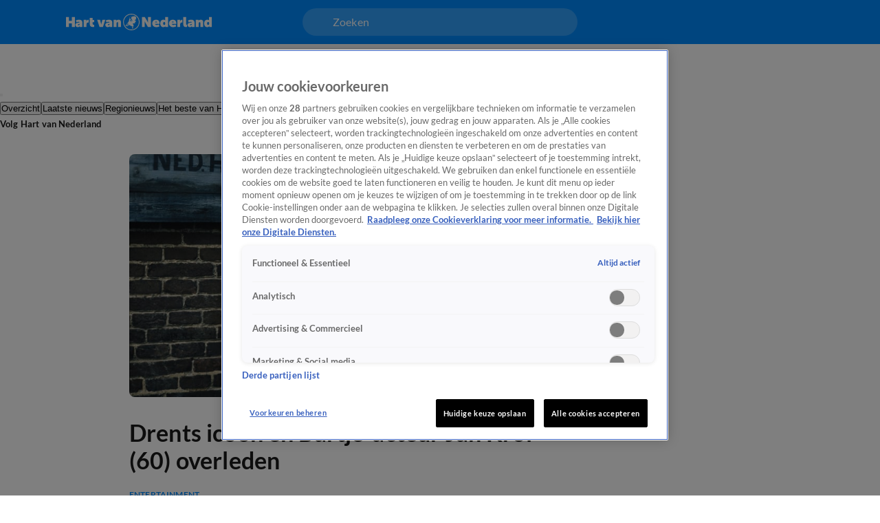

--- FILE ---
content_type: text/html; charset=utf-8
request_url: https://www.hartvannederland.nl/entertainment/artikelen/bartje-acteur-jan-krol-overleden
body_size: 52617
content:
<!DOCTYPE html><html lang="nl"><head><meta charSet="utf-8"/><meta name="viewport" content="initial-scale=1, width=device-width"/><meta property="og:locale" content="nl_NL"/><meta property="og:site_name" content="Hart van Nederland"/><meta property="og:logo" content="/icons/hartvannederland/apple-icon-144x144.png"/><title>Drents icoon en Bartje-acteur Jan Krol (60) overleden | Hart van Nederland</title><meta property="og:title" content="Drents icoon en Bartje-acteur Jan Krol (60) overleden"/><meta property="og:type" content="article"/><meta property="article:section" content="Entertainment"/><link rel="preload" as="image" imageSrcSet="https://cldnr.prod.webx.talpa.digital/talpa-network/image/fetch/f_webp,c_limit,w_640,q_auto/https://images.ctfassets.net/mwdlh7x5m54h/5YRNZG0dTfhtjLELc7h9T7/ea3aa086a941551be8755dd86da4875f/ANP-301977929.jpg 640w, https://cldnr.prod.webx.talpa.digital/talpa-network/image/fetch/f_webp,c_limit,w_750,q_auto/https://images.ctfassets.net/mwdlh7x5m54h/5YRNZG0dTfhtjLELc7h9T7/ea3aa086a941551be8755dd86da4875f/ANP-301977929.jpg 750w, https://cldnr.prod.webx.talpa.digital/talpa-network/image/fetch/f_webp,c_limit,w_828,q_auto/https://images.ctfassets.net/mwdlh7x5m54h/5YRNZG0dTfhtjLELc7h9T7/ea3aa086a941551be8755dd86da4875f/ANP-301977929.jpg 828w, https://cldnr.prod.webx.talpa.digital/talpa-network/image/fetch/f_webp,c_limit,w_1080,q_auto/https://images.ctfassets.net/mwdlh7x5m54h/5YRNZG0dTfhtjLELc7h9T7/ea3aa086a941551be8755dd86da4875f/ANP-301977929.jpg 1080w, https://cldnr.prod.webx.talpa.digital/talpa-network/image/fetch/f_webp,c_limit,w_1200,q_auto/https://images.ctfassets.net/mwdlh7x5m54h/5YRNZG0dTfhtjLELc7h9T7/ea3aa086a941551be8755dd86da4875f/ANP-301977929.jpg 1200w, https://cldnr.prod.webx.talpa.digital/talpa-network/image/fetch/f_webp,c_limit,w_1920,q_auto/https://images.ctfassets.net/mwdlh7x5m54h/5YRNZG0dTfhtjLELc7h9T7/ea3aa086a941551be8755dd86da4875f/ANP-301977929.jpg 1920w, https://cldnr.prod.webx.talpa.digital/talpa-network/image/fetch/f_webp,c_limit,w_2048,q_auto/https://images.ctfassets.net/mwdlh7x5m54h/5YRNZG0dTfhtjLELc7h9T7/ea3aa086a941551be8755dd86da4875f/ANP-301977929.jpg 2048w, https://cldnr.prod.webx.talpa.digital/talpa-network/image/fetch/f_webp,c_limit,w_3840,q_auto/https://images.ctfassets.net/mwdlh7x5m54h/5YRNZG0dTfhtjLELc7h9T7/ea3aa086a941551be8755dd86da4875f/ANP-301977929.jpg 3840w" imageSizes="(max-width: 900px) 100vw, 820px" fetchpriority="high"/><meta name="next-head-count" content="10"/><meta name="emotion-insertion-point" content=""/><style data-emotion="mui-global o6gwfi">html{-webkit-font-smoothing:antialiased;-moz-osx-font-smoothing:grayscale;box-sizing:border-box;-webkit-text-size-adjust:100%;}*,*::before,*::after{box-sizing:inherit;}strong,b{font-weight:700;}body{margin:0;color:rgba(0, 0, 0, 0.87);font-family:"Roboto","Helvetica","Arial",sans-serif;font-weight:400;font-size:1rem;line-height:1.5;letter-spacing:0.00938em;background-color:#fff;}@media print{body{background-color:#fff;}}body::backdrop{background-color:#fff;}</style><style data-emotion="mui-global zp5zts">body{padding-top:112px;}body h1,body h2,body h3,body h4,body h5,body h6,body h7{color:var(--header-text-color, var(--neutral-90-color));}body p{color:var(--text-color, var(--neutral-80-color));}body.hamburger-menu-open .e1wo3dx60,body.hamburger-menu-open .efj3nqb0,body.hamburger-menu-open .e1nkqowg0,body.hamburger-menu-open .e6ujf8n0{-webkit-transform:translateX(320px);-moz-transform:translateX(320px);-ms-transform:translateX(320px);transform:translateX(320px);}@media (min-width:900px){body.hamburger-menu-open .e1wo3dx60,body.hamburger-menu-open .efj3nqb0,body.hamburger-menu-open .e1nkqowg0,body.hamburger-menu-open .e6ujf8n0{-webkit-transform:translateX(400px);-moz-transform:translateX(400px);-ms-transform:translateX(400px);transform:translateX(400px);}}@media (min-width:900px){body{padding-top:120px;}}</style><style data-emotion="mui 94ivzg 1clkcyk 1gpvmsw 19jg2k5 qs6qkg 8myucb 1mvof5b 6go5a fdcuvj nmk4d8 xtyywo 17r4or9 rmqyji 45mq27 114jszo 18hyxxj 1yu3ow9 1i27l4i hj94d1 19sk4h4 1a23qwf 16z06wf cdew8c 173mato tg3fwn 1u15awt a1zily vhdo9 isz3l jgv9ii 1uc1jnn ope24s zqoojb h7l4p3 1qmpghc 1n2mv2k o04ucd 1f3c7lc 5u9vj1 ixxelk 1dat3be 1fkj60 kkwxj4 l00jdw">.mui-94ivzg{position:fixed;top:0;-webkit-transition:-webkit-transform 300ms ease-in-out;transition:transform 300ms ease-in-out;width:100%;z-index:1099;}.mui-1clkcyk{z-index:1100;position:absolute;top:0;width:100%;height:56px;background-color:var(--header-color);padding:0px 16px;}@media (min-width:900px){.mui-1clkcyk{height:64px;padding:0;}}.mui-1gpvmsw{display:-webkit-box;display:-webkit-flex;display:-ms-flexbox;display:flex;-webkit-align-items:center;-webkit-box-align:center;-ms-flex-align:center;align-items:center;-webkit-box-pack:justify;-webkit-justify-content:space-between;justify-content:space-between;position:relative;height:100%;max-width:1440px;margin:0 auto;}@media (min-width:900px){.mui-1gpvmsw{padding:0px 32px;}}@media (min-width:1200px){.mui-1gpvmsw{-webkit-box-pack:start;-ms-flex-pack:start;-webkit-justify-content:flex-start;justify-content:flex-start;padding:0px 96px;gap:24px;}}.mui-19jg2k5{display:-webkit-box;display:-webkit-flex;display:-ms-flexbox;display:flex;}@media (max-width:1199.95px){.mui-19jg2k5{position:absolute;left:50%;-webkit-transform:translateX(-50%);-moz-transform:translateX(-50%);-ms-transform:translateX(-50%);transform:translateX(-50%);}}.mui-qs6qkg{display:none;}@media (min-width:1200px){.mui-qs6qkg{cursor:text;display:-webkit-box;display:-webkit-flex;display:-ms-flexbox;display:flex;-webkit-align-items:center;-webkit-box-align:center;-ms-flex-align:center;align-items:center;position:absolute;left:calc(50% - 200px);width:400px;height:40px;border-radius:100px;padding:8px 44px;background-color:rgba(255,255,255, 0.2);color:var(--neutral-0-color);font:var(--font-body-medium);outline:none;}.mui-qs6qkg:empty:before{content:attr(placeholder);}}.mui-8myucb{position:relative;-webkit-transition:-webkit-transform 300ms ease-in-out;transition:transform 300ms ease-in-out;overflow-x:hidden;}@media (min-width:1200px){.mui-8myucb{min-height:calc(100vh - 740px - 120px);}}.mui-1mvof5b .ezasrvr0{grid-column:12 span;}@media (min-width:1200px){.mui-1mvof5b .ezasrvr0{grid-column-start:2;grid-column-end:12;}}.mui-6go5a{margin:0 auto;width:100%;display:grid;grid-template-columns:repeat(12, 1fr);gap:16px;}@media (min-width:900px){.mui-6go5a{margin-top:32px;padding-bottom:16px;max-width:740px;}}@media (min-width:1200px){.mui-6go5a{max-width:1440px;padding:0px 96px;}}@media (max-width:899.95px){.mui-6go5a{padding:0px 16px;}}.mui-fdcuvj{grid-column:12 span;}@media (min-width:1200px){.mui-fdcuvj{grid-column-start:2;grid-column-end:9;}}.mui-fdcuvj >span:first-of-type{height:auto;width:auto;}@media (max-width:899.95px){.mui-fdcuvj >span:first-of-type{width:calc(100% + 32px);margin-left:-16px;}}.mui-fdcuvj h2{font:var(--font-header-3);}.mui-nmk4d8{width:100%;position:relative;background-color:var(--skeleton-color);padding-bottom:56.25%;height:0;}.mui-nmk4d8 img{object-fit:cover;}@media (max-width:899.95px){.mui-nmk4d8{width:calc(100% + 32px);margin-left:-16px;}}.mui-xtyywo{object-fit:cover;}@media (min-width:900px){.mui-xtyywo{border-radius:8px;}}.mui-17r4or9{padding-top:32px;margin-bottom:16px;}@media (min-width:900px){.mui-17r4or9{margin-bottom:24px;}}.mui-17r4or9>*+*{margin-top:16px;}@media (min-width:900px){.mui-17r4or9>*+*{margin-top:24px;}}.mui-rmqyji{font:var(--font-header-1);word-break:break-word;}@media (min-width:900px){.mui-rmqyji{-webkit-flex-shrink:0;-ms-flex-negative:0;flex-shrink:0;}}.mui-45mq27{display:-webkit-box;display:-webkit-flex;display:-ms-flexbox;display:flex;-webkit-flex-direction:column;-ms-flex-direction:column;flex-direction:column;-webkit-align-items:flex-start;-webkit-box-align:flex-start;-ms-flex-align:flex-start;align-items:flex-start;gap:8px;}.mui-114jszo{display:-webkit-box;display:-webkit-flex;display:-ms-flexbox;display:flex;-webkit-align-items:center;-webkit-box-align:center;-ms-flex-align:center;align-items:center;color:var(--primary-100-color);font:var(--font-category);text-transform:uppercase;}@media (min-width:900px){.mui-114jszo{padding-bottom:0px;}}.mui-114jszo:hover{color:var(--primary-120-color);}.mui-18hyxxj{display:-webkit-box;display:-webkit-flex;display:-ms-flexbox;display:flex;-webkit-align-items:center;-webkit-box-align:center;-ms-flex-align:center;align-items:center;color:var(--neutral-40-color);font:var(--font-body-small);}.mui-1yu3ow9{display:-webkit-box;display:-webkit-flex;display:-ms-flexbox;display:flex;-webkit-flex-direction:column;-ms-flex-direction:column;flex-direction:column;gap:12px;margin:16px 0px;}@media (min-width:900px){.mui-1yu3ow9{gap:16px;margin:24px 0px;}}.mui-1i27l4i{display:-webkit-box;display:-webkit-flex;display:-ms-flexbox;display:flex;gap:8px;}.mui-hj94d1{display:-webkit-box;display:-webkit-flex;display:-ms-flexbox;display:flex;cursor:pointer;height:40px;width:40px;max-width:100%;padding:12px;-webkit-box-pack:center;-ms-flex-pack:center;-webkit-justify-content:center;justify-content:center;-webkit-align-items:center;-webkit-box-align:center;-ms-flex-align:center;align-items:center;-webkit-flex-shrink:0;-ms-flex-negative:0;flex-shrink:0;background-color:var(--button-primary-background-color, var(--primary-100-color));border-radius:26px;border:none;}@media (hover: hover){.mui-hj94d1:hover{border:none;background-color:var(--button-hover-primary-background-color, var(--primary-120-color));}.mui-hj94d1:hover svg,.mui-hj94d1:hover p{color:var(--button-primary-text-color, var(--neutral-0-color));}}.mui-hj94d1:active{border:none;background-color:var(--button-pressed-primary-background-color, var(--primary-50-color));}.mui-hj94d1:active svg,.mui-hj94d1:active p{color:var(--button-primary-text-color, var(--neutral-0-color));}.mui-hj94d1:disabled{cursor:not-allowed;border:none;background-color:var(--neutral-10-color);}.mui-hj94d1:disabled svg,.mui-hj94d1:disabled p{color:var(--neutral-20-color);}.mui-hj94d1 .e1atbmsg0{padding:0 8px;color:var(--button-primary-text-color, var(--neutral-0-color));font:var(--font-button-medium);text-transform:var(--button-text-transform, none);font-style:var(--button-font-style, normal);}.mui-hj94d1 .e1atbmsg0:hover{color:var(--button-primary-text-color, var(--neutral-0-color));}.mui-hj94d1 .e1atbmsg0:active{color:var(--button-primary-text-color, var(--neutral-0-color));}.mui-19sk4h4{position:relative;}.mui-1a23qwf{position:relative;display:inline-block;}.mui-16z06wf{font:var(--font-button-small);text-transform:var(--button-font-text-transform, none);color:var(--neutral-0-color);background-color:var(--neutral-90-color);position:absolute;left:50%;bottom:100%;white-space:nowrap;padding:8px 12px;border-radius:26px;visibility:hidden;}.mui-cdew8c>*:not(.e165jben0){max-width:827px;}.mui-cdew8c>*+*{margin-top:16px;}@media (min-width:900px){.mui-cdew8c>*+*{margin-top:24px;}}.mui-173mato{font:var(--font-body-medium);}.mui-tg3fwn{font:var(--font-header-3);}.mui-1u15awt{-webkit-transform:scale(1);-moz-transform:scale(1);-ms-transform:scale(1);transform:scale(1);}.mui-1u15awt::part(youtube-embed){max-width:827px;}@supports (aspect-ratio: 16 / 9){.mui-1u15awt::part(youtube-embed){aspect-ratio:16/9;width:100%;height:auto;}}.mui-a1zily{background-color:var(--neutral-90-color);color:var(--neutral-0-color);width:100%;margin-top:80px;padding:40px 0px 48px;-webkit-transition:-webkit-transform 300ms ease-in-out;transition:transform 300ms ease-in-out;}.mui-a1zily div{padding-top:0;}@media (min-width:900px){.mui-a1zily{padding:48px 0px;}}.mui-a1zily .e9x900k0{padding:0px 0px 40px;background-color:transparent;border-bottom:1px solid var(--neutral-70-color);margin-bottom:40px;border-radius:0;}@media (min-width:900px){.mui-a1zily .e9x900k0{padding:0px 0px 40px;}}@media (min-width:1200px){.mui-a1zily .e9x900k0{padding:0px 0px 40px;}}@media (min-width:900px){.mui-a1zily .e9x900k0 .e9x900k1{width:650px;}}@media (min-width:1200px){.mui-a1zily .e9x900k0 .e9x900k1{width:850px;}}.mui-a1zily .e9x900k0 .e9x900k2{color:var(--neutral-0-color);}.mui-a1zily .e9x900k0 .e9x900k3{color:var(--neutral-30-color);}@media (min-width:900px){.mui-a1zily .e9x900k0 .e9x900k4{width:488px;}}@media (min-width:1200px){.mui-a1zily .e9x900k0 .e9x900k4{width:616px;}}.mui-vhdo9{max-width:1440px;margin:0 auto;padding:0px 16px;}@media (min-width:900px){.mui-vhdo9{padding:0px 80px;}}@media (min-width:1200px){.mui-vhdo9{padding:0px 96px;}}.mui-isz3l{display:-webkit-box;display:-webkit-flex;display:-ms-flexbox;display:flex;-webkit-flex-direction:column;-ms-flex-direction:column;flex-direction:column;gap:24px;min-height:341px;padding:32px 16px 24px;background-color:var(--neutral-10-color);border-bottom:none;margin-bottom:0;border-radius:8px;}.mui-isz3l .e9x900k1{width:100%;}@media (min-width:900px){.mui-isz3l .e9x900k1{width:100%;}}@media (min-width:1200px){.mui-isz3l .e9x900k1{width:100%;}}.mui-isz3l .e9x900k2{color:var(--neutral-90-color);}.mui-isz3l .e9x900k3{color:var(--neutral-80-color);}@media (min-width:900px){.mui-isz3l .e9x900k4{width:100%;}}@media (min-width:1200px){.mui-isz3l .e9x900k4{width:100%;}}@media (min-width:900px){.mui-isz3l{-webkit-align-items:center;-webkit-box-align:center;-ms-flex-align:center;align-items:center;gap:40px;min-height:300px;padding:48px 64px 40px;}}@media (min-width:1200px){.mui-isz3l{padding:48px 40px;}}.mui-jgv9ii{display:-webkit-box;display:-webkit-flex;display:-ms-flexbox;display:flex;-webkit-flex-direction:column;-ms-flex-direction:column;flex-direction:column;gap:8px;font-weight:normal;}@media (min-width:900px){.mui-jgv9ii{gap:16px;}}.mui-1uc1jnn{font:var(--font-header-2);}@media (min-width:900px){.mui-1uc1jnn{text-align:center;}}.mui-ope24s{font:var(--font-body-medium);}@media (min-width:900px){.mui-ope24s{text-align:center;}}.mui-zqoojb{display:grid;gap:24px;width:100%;grid-template-rows:3fr;grid-template-columns:1fr;}.mui-zqoojb .e1rpkqt40{width:100%;}.mui-zqoojb .e1rpkqt40:disabled{background-color:var(--primary-100-color);}.mui-zqoojb svg{margin-top:2px;}@media (min-width:900px){.mui-zqoojb{grid-template-rows:auto;grid-template-areas:"input button" "error error";gap:0;}.mui-zqoojb .e9x900k5{border-top-right-radius:0;border-bottom-right-radius:0;grid-area:input;}.mui-zqoojb .e1rpkqt40{border-top-left-radius:0;border-bottom-left-radius:0;width:140px;grid-area:button;}}.mui-h7l4p3{width:100%;padding:14px 24px;border-radius:26px;background:var(--neutral-0-color);outline:none;height:52px;font:var(--font-body-medium);color:var(--neutral-100-color);border:none;}.mui-h7l4p3::-webkit-input-placeholder{color:var(--neutral-40-color);font:var(--font-body-medium);font-weight:normal;opacity:1;}.mui-h7l4p3::-moz-placeholder{color:var(--neutral-40-color);font:var(--font-body-medium);font-weight:normal;opacity:1;}.mui-h7l4p3:-ms-input-placeholder{color:var(--neutral-40-color);font:var(--font-body-medium);font-weight:normal;opacity:1;}.mui-h7l4p3::placeholder{color:var(--neutral-40-color);font:var(--font-body-medium);font-weight:normal;opacity:1;}.mui-1qmpghc{display:-webkit-inline-box;display:-webkit-inline-flex;display:-ms-inline-flexbox;display:inline-flex;cursor:pointer;height:52px;width:auto;max-width:100%;padding:12px 16px;-webkit-box-pack:center;-ms-flex-pack:center;-webkit-justify-content:center;justify-content:center;-webkit-align-items:center;-webkit-box-align:center;-ms-flex-align:center;align-items:center;-webkit-flex-shrink:0;-ms-flex-negative:0;flex-shrink:0;background-color:var(--button-primary-background-color, var(--primary-100-color));border-radius:var(--button-border-radius, 26px);border:none;}@media (hover: hover){.mui-1qmpghc:hover{border:none;background-color:var(--button-hover-primary-background-color, var(--primary-120-color));}.mui-1qmpghc:hover svg,.mui-1qmpghc:hover p{color:var(--button-primary-text-color, var(--neutral-0-color));}}.mui-1qmpghc:active{border:none;background-color:var(--button-pressed-primary-background-color, var(--primary-50-color));}.mui-1qmpghc:active svg,.mui-1qmpghc:active p{color:var(--button-primary-text-color, var(--neutral-0-color));}.mui-1qmpghc:disabled{cursor:not-allowed;border:none;background-color:var(--neutral-10-color);}.mui-1qmpghc:disabled svg,.mui-1qmpghc:disabled p{color:var(--neutral-20-color);}.mui-1qmpghc .e1atbmsg0{padding:0 8px;color:var(--button-primary-text-color, var(--neutral-0-color));font:var(--font-button-large);text-transform:var(--button-text-transform, none);font-style:var(--button-font-style, normal);}.mui-1qmpghc .e1atbmsg0:hover{color:var(--button-primary-text-color, var(--neutral-0-color));}.mui-1qmpghc .e1atbmsg0:active{color:var(--button-primary-text-color, var(--neutral-0-color));}.mui-1n2mv2k{display:-webkit-box;display:-webkit-flex;display:-ms-flexbox;display:flex;-webkit-box-pack:center;-ms-flex-pack:center;-webkit-justify-content:center;justify-content:center;-webkit-align-items:center;-webkit-box-align:center;-ms-flex-align:center;align-items:center;}.mui-o04ucd{font:var(--font-body-extra-small);margin-top:8px;}.mui-o04ucd p{color:var(--neutral-50-color);}.mui-o04ucd a{color:var(--primary-100-color);cursor:pointer;}.mui-o04ucd p+p{margin-top:12px;}@media (min-width:900px){.mui-o04ucd{width:406px;text-align:center;margin-top:-8px;}}.mui-1f3c7lc{display:grid;gap:16px;row-gap:32px;grid-template-columns:1fr;}@media (min-width:900px){.mui-1f3c7lc{grid-template-columns:1fr 1fr;}}@media (min-width:1200px){.mui-1f3c7lc{grid-template-columns:repeat(4, 1fr);}}.mui-5u9vj1{grid-column:1;}@media (min-width:1200px){.mui-5u9vj1{grid-column:auto;grid-row:auto;}}.mui-ixxelk{display:-webkit-box;display:-webkit-flex;display:-ms-flexbox;display:flex;-webkit-flex-direction:column;-ms-flex-direction:column;flex-direction:column;gap:12px;grid-column:1;}.mui-ixxelk >.e1rpkqt40{width:200px;margin-top:8px;}@media (min-width:1200px){.mui-ixxelk >.e1rpkqt40{width:177px;}}.mui-1dat3be{font:var(--font-header-5);color:var(--neutral-0-color);margin-bottom:2px;}.mui-1fkj60{font:var(--font-footer);color:var(--neutral-30-color);}.mui-1fkj60:hover{color:var(--neutral-0-color);}.mui-kkwxj4{grid-column:1;display:-webkit-box;display:-webkit-flex;display:-ms-flexbox;display:flex;-webkit-flex-direction:column;-ms-flex-direction:column;flex-direction:column;row-gap:32px;}@media (min-width:900px){.mui-kkwxj4{grid-column:2;grid-row:1/span 3;}}@media (min-width:1200px){.mui-kkwxj4{grid-column:auto;grid-row:auto;}}.mui-l00jdw{font:var(--font-body-small);margin-top:40px;}@media (min-width:900px){.mui-l00jdw{width:732px;}}@media (min-width:1200px){.mui-l00jdw{width:1040px;}}@media (min-width:1440px){.mui-l00jdw{width:1248px;}}</style><link rel="preload" as="font" type="font/woff2" href="/fonts/lato/Lato-Bold.woff2" crossorigin="anonymous"/><link rel="preload" as="font" type="font/woff2" href="/fonts/lato/Lato-Regular.woff2" crossorigin="anonymous"/><style>
                      @font-face{
                        font-family:"Lato";
                        src:url("/fonts/lato/Lato-Italic.woff2") format("woff2");
                        font-weight:400;
                        font-style:italic;
                        font-display:swap;
                        unicode-range:U+0000-024F;
                      }

                      @font-face{
                        font-family:"Lato";
                        src:url("/fonts/lato/Lato-BoldItalic.woff2") format("woff2");
                        font-weight:700;
                        font-style:italic;
                        font-display:swap;
                        unicode-range:U+0000-024F;
                      }

                      @font-face{
                        font-family:"Lato";
                        src:url("/fonts/lato/Lato-Bold.woff2") format("woff2");
                        font-weight:700;
                        font-style:normal;
                        font-display:swap;
                        unicode-range:U+0000-024F;
                      }

                      @font-face{
                        font-family:"Lato";
                        src:url("/fonts/lato/Lato-Regular.woff2") format("woff2");
                        font-weight:400;
                        font-style:normal;
                        font-display:swap;
                        unicode-range:U+0000-024F;
                      }</style><link rel="manifest" href="/manifest.json"/><script type="text/javascript">
;window.NREUM||(NREUM={});NREUM.init={distributed_tracing:{enabled:true},privacy:{cookies_enabled:true},ajax:{deny_list:["bam.eu01.nr-data.net", "vod-ww.prd1.talpatvcdn.nl"]}};

;NREUM.loader_config={accountID:"6853747",trustKey:"6724224",agentID:"538734518",licenseKey:"NRJS-058a60d5204997af4d6",applicationID:"538734518"};
;NREUM.info={beacon:"bam.eu01.nr-data.net",errorBeacon:"bam.eu01.nr-data.net",licenseKey:"NRJS-058a60d5204997af4d6",applicationID:"538734518",sa:1};
;/*! For license information please see nr-loader-spa-1.292.0.min.js.LICENSE.txt */
(()=>{var e,t,r={8122:(e,t,r)=>{"use strict";r.d(t,{a:()=>i});var n=r(944);function i(e,t){try{if(!e||"object"!=typeof e)return(0,n.R)(3);if(!t||"object"!=typeof t)return(0,n.R)(4);const r=Object.create(Object.getPrototypeOf(t),Object.getOwnPropertyDescriptors(t)),o=0===Object.keys(r).length?e:r;for(let a in o)if(void 0!==e[a])try{if(null===e[a]){r[a]=null;continue}Array.isArray(e[a])&&Array.isArray(t[a])?r[a]=Array.from(new Set([...e[a],...t[a]])):"object"==typeof e[a]&&"object"==typeof t[a]?r[a]=i(e[a],t[a]):r[a]=e[a]}catch(e){r[a]||(0,n.R)(1,e)}return r}catch(e){(0,n.R)(2,e)}}},2555:(e,t,r)=>{"use strict";r.d(t,{D:()=>s,f:()=>a});var n=r(384),i=r(8122);const o={beacon:n.NT.beacon,errorBeacon:n.NT.errorBeacon,licenseKey:void 0,applicationID:void 0,sa:void 0,queueTime:void 0,applicationTime:void 0,ttGuid:void 0,user:void 0,account:void 0,product:void 0,extra:void 0,jsAttributes:{},userAttributes:void 0,atts:void 0,transactionName:void 0,tNamePlain:void 0};function a(e){try{return!!e.licenseKey&&!!e.errorBeacon&&!!e.applicationID}catch(e){return!1}}const s=e=>(0,i.a)(e,o)},9324:(e,t,r)=>{"use strict";r.d(t,{F3:()=>i,Xs:()=>o,Yq:()=>a,xv:()=>n});const n="1.292.0",i="PROD",o="CDN",a="^2.0.0-alpha.18"},6154:(e,t,r)=>{"use strict";r.d(t,{A4:()=>s,OF:()=>d,RI:()=>i,WN:()=>h,bv:()=>o,gm:()=>a,lR:()=>f,m:()=>u,mw:()=>c,sb:()=>l});var n=r(1863);const i="undefined"!=typeof window&&!!window.document,o="undefined"!=typeof WorkerGlobalScope&&("undefined"!=typeof self&&self instanceof WorkerGlobalScope&&self.navigator instanceof WorkerNavigator||"undefined"!=typeof globalThis&&globalThis instanceof WorkerGlobalScope&&globalThis.navigator instanceof WorkerNavigator),a=i?window:"undefined"!=typeof WorkerGlobalScope&&("undefined"!=typeof self&&self instanceof WorkerGlobalScope&&self||"undefined"!=typeof globalThis&&globalThis instanceof WorkerGlobalScope&&globalThis),s="complete"===a?.document?.readyState,c=Boolean("hidden"===a?.document?.visibilityState),u=""+a?.location,d=/iPad|iPhone|iPod/.test(a.navigator?.userAgent),l=d&&"undefined"==typeof SharedWorker,f=(()=>{const e=a.navigator?.userAgent?.match(/Firefox[/\s](\d+\.\d+)/);return Array.isArray(e)&&e.length>=2?+e[1]:0})(),h=Date.now()-(0,n.t)()},7295:(e,t,r)=>{"use strict";r.d(t,{Xv:()=>a,gX:()=>i,iW:()=>o});var n=[];function i(e){if(!e||o(e))return!1;if(0===n.length)return!0;for(var t=0;t<n.length;t++){var r=n[t];if("*"===r.hostname)return!1;if(s(r.hostname,e.hostname)&&c(r.pathname,e.pathname))return!1}return!0}function o(e){return void 0===e.hostname}function a(e){if(n=[],e&&e.length)for(var t=0;t<e.length;t++){let r=e[t];if(!r)continue;0===r.indexOf("http://")?r=r.substring(7):0===r.indexOf("https://")&&(r=r.substring(8));const i=r.indexOf("/");let o,a;i>0?(o=r.substring(0,i),a=r.substring(i)):(o=r,a="");let[s]=o.split(":");n.push({hostname:s,pathname:a})}}function s(e,t){return!(e.length>t.length)&&t.indexOf(e)===t.length-e.length}function c(e,t){return 0===e.indexOf("/")&&(e=e.substring(1)),0===t.indexOf("/")&&(t=t.substring(1)),""===e||e===t}},3241:(e,t,r)=>{"use strict";r.d(t,{W:()=>o});var n=r(6154);const i="newrelic";function o(e={}){try{n.gm.dispatchEvent(new CustomEvent(i,{detail:e}))}catch(e){}}},1687:(e,t,r)=>{"use strict";r.d(t,{Ak:()=>u,Ze:()=>f,x3:()=>d});var n=r(3241),i=r(7836),o=r(3606),a=r(860),s=r(2646);const c={};function u(e,t){const r={staged:!1,priority:a.P3[t]||0};l(e),c[e].get(t)||c[e].set(t,r)}function d(e,t){e&&c[e]&&(c[e].get(t)&&c[e].delete(t),p(e,t,!1),c[e].size&&h(e))}function l(e){if(!e)throw new Error("agentIdentifier required");c[e]||(c[e]=new Map)}function f(e="",t="feature",r=!1){if(l(e),!e||!c[e].get(t)||r)return p(e,t);c[e].get(t).staged=!0,h(e)}function h(e){const t=Array.from(c[e]);t.every((([e,t])=>t.staged))&&(t.sort(((e,t)=>e[1].priority-t[1].priority)),t.forEach((([t])=>{c[e].delete(t),p(e,t)})))}function p(e,t,r=!0){const a=e?i.ee.get(e):i.ee,c=o.i.handlers;if(!a.aborted&&a.backlog&&c){if((0,n.W)({agentIdentifier:e,type:"lifecycle",name:"drain",feature:t}),r){const e=a.backlog[t],r=c[t];if(r){for(let t=0;e&&t<e.length;++t)g(e[t],r);Object.entries(r).forEach((([e,t])=>{Object.values(t||{}).forEach((t=>{t[0]?.on&&t[0]?.context()instanceof s.y&&t[0].on(e,t[1])}))}))}}a.isolatedBacklog||delete c[t],a.backlog[t]=null,a.emit("drain-"+t,[])}}function g(e,t){var r=e[1];Object.values(t[r]||{}).forEach((t=>{var r=e[0];if(t[0]===r){var n=t[1],i=e[3],o=e[2];n.apply(i,o)}}))}},7836:(e,t,r)=>{"use strict";r.d(t,{P:()=>s,ee:()=>c});var n=r(384),i=r(8990),o=r(2646),a=r(5607);const s="nr@context:".concat(a.W),c=function e(t,r){var n={},a={},d={},l=!1;try{l=16===r.length&&u.initializedAgents?.[r]?.runtime.isolatedBacklog}catch(e){}var f={on:p,addEventListener:p,removeEventListener:function(e,t){var r=n[e];if(!r)return;for(var i=0;i<r.length;i++)r[i]===t&&r.splice(i,1)},emit:function(e,r,n,i,o){!1!==o&&(o=!0);if(c.aborted&&!i)return;t&&o&&t.emit(e,r,n);for(var s=h(n),u=g(e),d=u.length,l=0;l<d;l++)u[l].apply(s,r);var p=v()[a[e]];p&&p.push([f,e,r,s]);return s},get:m,listeners:g,context:h,buffer:function(e,t){const r=v();if(t=t||"feature",f.aborted)return;Object.entries(e||{}).forEach((([e,n])=>{a[n]=t,t in r||(r[t]=[])}))},abort:function(){f._aborted=!0,Object.keys(f.backlog).forEach((e=>{delete f.backlog[e]}))},isBuffering:function(e){return!!v()[a[e]]},debugId:r,backlog:l?{}:t&&"object"==typeof t.backlog?t.backlog:{},isolatedBacklog:l};return Object.defineProperty(f,"aborted",{get:()=>{let e=f._aborted||!1;return e||(t&&(e=t.aborted),e)}}),f;function h(e){return e&&e instanceof o.y?e:e?(0,i.I)(e,s,(()=>new o.y(s))):new o.y(s)}function p(e,t){n[e]=g(e).concat(t)}function g(e){return n[e]||[]}function m(t){return d[t]=d[t]||e(f,t)}function v(){return f.backlog}}(void 0,"globalEE"),u=(0,n.Zm)();u.ee||(u.ee=c)},2646:(e,t,r)=>{"use strict";r.d(t,{y:()=>n});class n{constructor(e){this.contextId=e}}},9908:(e,t,r)=>{"use strict";r.d(t,{d:()=>n,p:()=>i});var n=r(7836).ee.get("handle");function i(e,t,r,i,o){o?(o.buffer([e],i),o.emit(e,t,r)):(n.buffer([e],i),n.emit(e,t,r))}},3606:(e,t,r)=>{"use strict";r.d(t,{i:()=>o});var n=r(9908);o.on=a;var i=o.handlers={};function o(e,t,r,o){a(o||n.d,i,e,t,r)}function a(e,t,r,i,o){o||(o="feature"),e||(e=n.d);var a=t[o]=t[o]||{};(a[r]=a[r]||[]).push([e,i])}},3878:(e,t,r)=>{"use strict";function n(e,t){return{capture:e,passive:!1,signal:t}}function i(e,t,r=!1,i){window.addEventListener(e,t,n(r,i))}function o(e,t,r=!1,i){document.addEventListener(e,t,n(r,i))}r.d(t,{DD:()=>o,jT:()=>n,sp:()=>i})},5607:(e,t,r)=>{"use strict";r.d(t,{W:()=>n});const n=(0,r(9566).bz)()},9566:(e,t,r)=>{"use strict";r.d(t,{LA:()=>s,ZF:()=>c,bz:()=>a,el:()=>u});var n=r(6154);const i="xxxxxxxx-xxxx-4xxx-yxxx-xxxxxxxxxxxx";function o(e,t){return e?15&e[t]:16*Math.random()|0}function a(){const e=n.gm?.crypto||n.gm?.msCrypto;let t,r=0;return e&&e.getRandomValues&&(t=e.getRandomValues(new Uint8Array(30))),i.split("").map((e=>"x"===e?o(t,r++).toString(16):"y"===e?(3&o()|8).toString(16):e)).join("")}function s(e){const t=n.gm?.crypto||n.gm?.msCrypto;let r,i=0;t&&t.getRandomValues&&(r=t.getRandomValues(new Uint8Array(e)));const a=[];for(var s=0;s<e;s++)a.push(o(r,i++).toString(16));return a.join("")}function c(){return s(16)}function u(){return s(32)}},2614:(e,t,r)=>{"use strict";r.d(t,{BB:()=>a,H3:()=>n,g:()=>u,iL:()=>c,tS:()=>s,uh:()=>i,wk:()=>o});const n="NRBA",i="SESSION",o=144e5,a=18e5,s={STARTED:"session-started",PAUSE:"session-pause",RESET:"session-reset",RESUME:"session-resume",UPDATE:"session-update"},c={SAME_TAB:"same-tab",CROSS_TAB:"cross-tab"},u={OFF:0,FULL:1,ERROR:2}},1863:(e,t,r)=>{"use strict";function n(){return Math.floor(performance.now())}r.d(t,{t:()=>n})},7485:(e,t,r)=>{"use strict";r.d(t,{D:()=>i});var n=r(6154);function i(e){if(0===(e||"").indexOf("data:"))return{protocol:"data"};try{const t=new URL(e,location.href),r={port:t.port,hostname:t.hostname,pathname:t.pathname,search:t.search,protocol:t.protocol.slice(0,t.protocol.indexOf(":")),sameOrigin:t.protocol===n.gm?.location?.protocol&&t.host===n.gm?.location?.host};return r.port&&""!==r.port||("http:"===t.protocol&&(r.port="80"),"https:"===t.protocol&&(r.port="443")),r.pathname&&""!==r.pathname?r.pathname.startsWith("/")||(r.pathname="/".concat(r.pathname)):r.pathname="/",r}catch(e){return{}}}},944:(e,t,r)=>{"use strict";r.d(t,{R:()=>i});var n=r(3241);function i(e,t){"function"==typeof console.debug&&(console.debug("New Relic Warning: https://github.com/newrelic/newrelic-browser-agent/blob/main/docs/warning-codes.md#".concat(e),t),(0,n.W)({agentIdentifier:null,drained:null,type:"data",name:"warn",feature:"warn",data:{code:e,secondary:t}}))}},5701:(e,t,r)=>{"use strict";r.d(t,{B:()=>o,t:()=>a});var n=r(3241);const i=new Set,o={};function a(e,t){const r=t.agentIdentifier;o[r]??={},e&&"object"==typeof e&&(i.has(r)||(t.ee.emit("rumresp",[e]),o[r]=e,i.add(r),(0,n.W)({agentIdentifier:r,loaded:!0,drained:!0,type:"lifecycle",name:"load",feature:void 0,data:e})))}},8990:(e,t,r)=>{"use strict";r.d(t,{I:()=>i});var n=Object.prototype.hasOwnProperty;function i(e,t,r){if(n.call(e,t))return e[t];var i=r();if(Object.defineProperty&&Object.keys)try{return Object.defineProperty(e,t,{value:i,writable:!0,enumerable:!1}),i}catch(e){}return e[t]=i,i}},6389:(e,t,r)=>{"use strict";function n(e,t=500,r={}){const n=r?.leading||!1;let i;return(...r)=>{n&&void 0===i&&(e.apply(this,r),i=setTimeout((()=>{i=clearTimeout(i)}),t)),n||(clearTimeout(i),i=setTimeout((()=>{e.apply(this,r)}),t))}}function i(e){let t=!1;return(...r)=>{t||(t=!0,e.apply(this,r))}}r.d(t,{J:()=>i,s:()=>n})},3304:(e,t,r)=>{"use strict";r.d(t,{A:()=>o});var n=r(7836);const i=()=>{const e=new WeakSet;return(t,r)=>{if("object"==typeof r&&null!==r){if(e.has(r))return;e.add(r)}return r}};function o(e){try{return JSON.stringify(e,i())??""}catch(e){try{n.ee.emit("internal-error",[e])}catch(e){}return""}}},3496:(e,t,r)=>{"use strict";function n(e){return!e||!(!e.licenseKey||!e.applicationID)}function i(e,t){return!e||e.licenseKey===t.info.licenseKey&&e.applicationID===t.info.applicationID}r.d(t,{A:()=>i,I:()=>n})},5289:(e,t,r)=>{"use strict";r.d(t,{GG:()=>o,Qr:()=>s,sB:()=>a});var n=r(3878);function i(){return"undefined"==typeof document||"complete"===document.readyState}function o(e,t){if(i())return e();(0,n.sp)("load",e,t)}function a(e){if(i())return e();(0,n.DD)("DOMContentLoaded",e)}function s(e){if(i())return e();(0,n.sp)("popstate",e)}},384:(e,t,r)=>{"use strict";r.d(t,{NT:()=>o,US:()=>u,Zm:()=>a,bQ:()=>c,dV:()=>s,pV:()=>d});var n=r(6154),i=r(1863);const o={beacon:"bam.nr-data.net",errorBeacon:"bam.nr-data.net"};function a(){return n.gm.NREUM||(n.gm.NREUM={}),void 0===n.gm.newrelic&&(n.gm.newrelic=n.gm.NREUM),n.gm.NREUM}function s(){let e=a();return e.o||(e.o={ST:n.gm.setTimeout,SI:n.gm.setImmediate,CT:n.gm.clearTimeout,XHR:n.gm.XMLHttpRequest,REQ:n.gm.Request,EV:n.gm.Event,PR:n.gm.Promise,MO:n.gm.MutationObserver,FETCH:n.gm.fetch,WS:n.gm.WebSocket}),e}function c(e,t){let r=a();r.initializedAgents??={},t.initializedAt={ms:(0,i.t)(),date:new Date},r.initializedAgents[e]=t}function u(e,t){a()[e]=t}function d(){return function(){let e=a();const t=e.info||{};e.info={beacon:o.beacon,errorBeacon:o.errorBeacon,...t}}(),function(){let e=a();const t=e.init||{};e.init={...t}}(),s(),function(){let e=a();const t=e.loader_config||{};e.loader_config={...t}}(),a()}},2843:(e,t,r)=>{"use strict";r.d(t,{u:()=>i});var n=r(3878);function i(e,t=!1,r,i){(0,n.DD)("visibilitychange",(function(){if(t)return void("hidden"===document.visibilityState&&e());e(document.visibilityState)}),r,i)}},8139:(e,t,r)=>{"use strict";r.d(t,{u:()=>f});var n=r(7836),i=r(3434),o=r(8990),a=r(6154);const s={},c=a.gm.XMLHttpRequest,u="addEventListener",d="removeEventListener",l="nr@wrapped:".concat(n.P);function f(e){var t=function(e){return(e||n.ee).get("events")}(e);if(s[t.debugId]++)return t;s[t.debugId]=1;var r=(0,i.YM)(t,!0);function f(e){r.inPlace(e,[u,d],"-",p)}function p(e,t){return e[1]}return"getPrototypeOf"in Object&&(a.RI&&h(document,f),c&&h(c.prototype,f),h(a.gm,f)),t.on(u+"-start",(function(e,t){var n=e[1];if(null!==n&&("function"==typeof n||"object"==typeof n)){var i=(0,o.I)(n,l,(function(){var e={object:function(){if("function"!=typeof n.handleEvent)return;return n.handleEvent.apply(n,arguments)},function:n}[typeof n];return e?r(e,"fn-",null,e.name||"anonymous"):n}));this.wrapped=e[1]=i}})),t.on(d+"-start",(function(e){e[1]=this.wrapped||e[1]})),t}function h(e,t,...r){let n=e;for(;"object"==typeof n&&!Object.prototype.hasOwnProperty.call(n,u);)n=Object.getPrototypeOf(n);n&&t(n,...r)}},3434:(e,t,r)=>{"use strict";r.d(t,{Jt:()=>o,YM:()=>c});var n=r(7836),i=r(5607);const o="nr@original:".concat(i.W);var a=Object.prototype.hasOwnProperty,s=!1;function c(e,t){return e||(e=n.ee),r.inPlace=function(e,t,n,i,o){n||(n="");const a="-"===n.charAt(0);for(let s=0;s<t.length;s++){const c=t[s],u=e[c];d(u)||(e[c]=r(u,a?c+n:n,i,c,o))}},r.flag=o,r;function r(t,r,n,s,c){return d(t)?t:(r||(r=""),nrWrapper[o]=t,function(e,t,r){if(Object.defineProperty&&Object.keys)try{return Object.keys(e).forEach((function(r){Object.defineProperty(t,r,{get:function(){return e[r]},set:function(t){return e[r]=t,t}})})),t}catch(e){u([e],r)}for(var n in e)a.call(e,n)&&(t[n]=e[n])}(t,nrWrapper,e),nrWrapper);function nrWrapper(){var o,a,d,l;try{a=this,o=[...arguments],d="function"==typeof n?n(o,a):n||{}}catch(t){u([t,"",[o,a,s],d],e)}i(r+"start",[o,a,s],d,c);try{return l=t.apply(a,o)}catch(e){throw i(r+"err",[o,a,e],d,c),e}finally{i(r+"end",[o,a,l],d,c)}}}function i(r,n,i,o){if(!s||t){var a=s;s=!0;try{e.emit(r,n,i,t,o)}catch(t){u([t,r,n,i],e)}s=a}}}function u(e,t){t||(t=n.ee);try{t.emit("internal-error",e)}catch(e){}}function d(e){return!(e&&"function"==typeof e&&e.apply&&!e[o])}},9300:(e,t,r)=>{"use strict";r.d(t,{T:()=>n});const n=r(860).K7.ajax},3333:(e,t,r)=>{"use strict";r.d(t,{$v:()=>u,TZ:()=>n,Zp:()=>i,kd:()=>c,mq:()=>s,nf:()=>a,qN:()=>o});const n=r(860).K7.genericEvents,i=["auxclick","click","copy","keydown","paste","scrollend"],o=["focus","blur"],a=4,s=1e3,c=["PageAction","UserAction","BrowserPerformance"],u={MARKS:"experimental.marks",MEASURES:"experimental.measures",RESOURCES:"experimental.resources"}},6774:(e,t,r)=>{"use strict";r.d(t,{T:()=>n});const n=r(860).K7.jserrors},993:(e,t,r)=>{"use strict";r.d(t,{A$:()=>o,ET:()=>a,TZ:()=>s,p_:()=>i});var n=r(860);const i={ERROR:"ERROR",WARN:"WARN",INFO:"INFO",DEBUG:"DEBUG",TRACE:"TRACE"},o={OFF:0,ERROR:1,WARN:2,INFO:3,DEBUG:4,TRACE:5},a="log",s=n.K7.logging},3785:(e,t,r)=>{"use strict";r.d(t,{R:()=>c,b:()=>u});var n=r(9908),i=r(1863),o=r(860),a=r(8154),s=r(993);function c(e,t,r={},c=s.p_.INFO,u,d=(0,i.t)()){(0,n.p)(a.xV,["API/logging/".concat(c.toLowerCase(),"/called")],void 0,o.K7.metrics,e),(0,n.p)(s.ET,[d,t,r,c,u],void 0,o.K7.logging,e)}function u(e){return"string"==typeof e&&Object.values(s.p_).some((t=>t===e.toUpperCase().trim()))}},8154:(e,t,r)=>{"use strict";r.d(t,{z_:()=>o,XG:()=>s,TZ:()=>n,rs:()=>i,xV:()=>a});r(6154),r(9566),r(384);const n=r(860).K7.metrics,i="sm",o="cm",a="storeSupportabilityMetrics",s="storeEventMetrics"},6630:(e,t,r)=>{"use strict";r.d(t,{T:()=>n});const n=r(860).K7.pageViewEvent},782:(e,t,r)=>{"use strict";r.d(t,{T:()=>n});const n=r(860).K7.pageViewTiming},6344:(e,t,r)=>{"use strict";r.d(t,{BB:()=>d,G4:()=>o,Qb:()=>l,TZ:()=>i,Ug:()=>a,_s:()=>s,bc:()=>u,yP:()=>c});var n=r(2614);const i=r(860).K7.sessionReplay,o={RECORD:"recordReplay",PAUSE:"pauseReplay",ERROR_DURING_REPLAY:"errorDuringReplay"},a=.12,s={DomContentLoaded:0,Load:1,FullSnapshot:2,IncrementalSnapshot:3,Meta:4,Custom:5},c={[n.g.ERROR]:15e3,[n.g.FULL]:3e5,[n.g.OFF]:0},u={RESET:{message:"Session was reset",sm:"Reset"},IMPORT:{message:"Recorder failed to import",sm:"Import"},TOO_MANY:{message:"429: Too Many Requests",sm:"Too-Many"},TOO_BIG:{message:"Payload was too large",sm:"Too-Big"},CROSS_TAB:{message:"Session Entity was set to OFF on another tab",sm:"Cross-Tab"},ENTITLEMENTS:{message:"Session Replay is not allowed and will not be started",sm:"Entitlement"}},d=5e3,l={API:"api"}},5270:(e,t,r)=>{"use strict";r.d(t,{Aw:()=>s,CT:()=>c,SR:()=>a,rF:()=>u});var n=r(384),i=r(7767),o=r(6154);function a(e){return!!(0,n.dV)().o.MO&&(0,i.V)(e)&&!0===e?.session_trace.enabled}function s(e){return!0===e?.session_replay.preload&&a(e)}function c(e,t){const r=t.correctAbsoluteTimestamp(e);return{originalTimestamp:e,correctedTimestamp:r,timestampDiff:e-r,originTime:o.WN,correctedOriginTime:t.correctedOriginTime,originTimeDiff:Math.floor(o.WN-t.correctedOriginTime)}}function u(e,t){try{if("string"==typeof t?.type){if("password"===t.type.toLowerCase())return"*".repeat(e?.length||0);if(void 0!==t?.dataset?.nrUnmask||t?.classList?.contains("nr-unmask"))return e}}catch(e){}return"string"==typeof e?e.replace(/[\S]/g,"*"):"*".repeat(e?.length||0)}},3738:(e,t,r)=>{"use strict";r.d(t,{He:()=>i,Kp:()=>s,Lc:()=>u,Rz:()=>d,TZ:()=>n,bD:()=>o,d3:()=>a,jx:()=>l,uP:()=>c});const n=r(860).K7.sessionTrace,i="bstResource",o="resource",a="-start",s="-end",c="fn"+a,u="fn"+s,d="pushState",l=1e3},3962:(e,t,r)=>{"use strict";r.d(t,{AM:()=>o,O2:()=>c,Qu:()=>u,TZ:()=>s,ih:()=>d,pP:()=>a,tC:()=>i});var n=r(860);const i=["click","keydown","submit","popstate"],o="api",a="initialPageLoad",s=n.K7.softNav,c={INITIAL_PAGE_LOAD:"",ROUTE_CHANGE:1,UNSPECIFIED:2},u={INTERACTION:1,AJAX:2,CUSTOM_END:3,CUSTOM_TRACER:4},d={IP:"in progress",FIN:"finished",CAN:"cancelled"}},7378:(e,t,r)=>{"use strict";r.d(t,{$p:()=>x,BR:()=>b,Kp:()=>w,L3:()=>y,Lc:()=>c,NC:()=>o,SG:()=>d,TZ:()=>i,U6:()=>p,UT:()=>m,d3:()=>R,dT:()=>f,e5:()=>A,gx:()=>v,l9:()=>l,oW:()=>h,op:()=>g,rw:()=>u,tH:()=>E,uP:()=>s,wW:()=>T,xq:()=>a});var n=r(384);const i=r(860).K7.spa,o=["click","submit","keypress","keydown","keyup","change"],a=999,s="fn-start",c="fn-end",u="cb-start",d="api-ixn-",l="remaining",f="interaction",h="spaNode",p="jsonpNode",g="fetch-start",m="fetch-done",v="fetch-body-",b="jsonp-end",y=(0,n.dV)().o.ST,R="-start",w="-end",x="-body",T="cb"+w,A="jsTime",E="fetch"},4234:(e,t,r)=>{"use strict";r.d(t,{W:()=>o});var n=r(7836),i=r(1687);class o{constructor(e,t){this.agentIdentifier=e,this.ee=n.ee.get(e),this.featureName=t,this.blocked=!1}deregisterDrain(){(0,i.x3)(this.agentIdentifier,this.featureName)}}},7767:(e,t,r)=>{"use strict";r.d(t,{V:()=>i});var n=r(6154);const i=e=>n.RI&&!0===e?.privacy.cookies_enabled},1741:(e,t,r)=>{"use strict";r.d(t,{W:()=>o});var n=r(944),i=r(4261);class o{#e(e,...t){if(this[e]!==o.prototype[e])return this[e](...t);(0,n.R)(35,e)}addPageAction(e,t){return this.#e(i.hG,e,t)}register(e){return this.#e(i.eY,e)}recordCustomEvent(e,t){return this.#e(i.fF,e,t)}setPageViewName(e,t){return this.#e(i.Fw,e,t)}setCustomAttribute(e,t,r){return this.#e(i.cD,e,t,r)}noticeError(e,t){return this.#e(i.o5,e,t)}setUserId(e){return this.#e(i.Dl,e)}setApplicationVersion(e){return this.#e(i.nb,e)}setErrorHandler(e){return this.#e(i.bt,e)}addRelease(e,t){return this.#e(i.k6,e,t)}log(e,t){return this.#e(i.$9,e,t)}start(){return this.#e(i.d3)}finished(e){return this.#e(i.BL,e)}recordReplay(){return this.#e(i.CH)}pauseReplay(){return this.#e(i.Tb)}addToTrace(e){return this.#e(i.U2,e)}setCurrentRouteName(e){return this.#e(i.PA,e)}interaction(){return this.#e(i.dT)}wrapLogger(e,t,r){return this.#e(i.Wb,e,t,r)}measure(e,t){return this.#e(i.V1,e,t)}}},4261:(e,t,r)=>{"use strict";r.d(t,{$9:()=>d,BL:()=>c,CH:()=>p,Dl:()=>w,Fw:()=>R,PA:()=>v,Pl:()=>n,Tb:()=>f,U2:()=>a,V1:()=>A,Wb:()=>T,bt:()=>y,cD:()=>b,d3:()=>x,dT:()=>u,eY:()=>g,fF:()=>h,hG:()=>o,hw:()=>i,k6:()=>s,nb:()=>m,o5:()=>l});const n="api-",i=n+"ixn-",o="addPageAction",a="addToTrace",s="addRelease",c="finished",u="interaction",d="log",l="noticeError",f="pauseReplay",h="recordCustomEvent",p="recordReplay",g="register",m="setApplicationVersion",v="setCurrentRouteName",b="setCustomAttribute",y="setErrorHandler",R="setPageViewName",w="setUserId",x="start",T="wrapLogger",A="measure"},5205:(e,t,r)=>{"use strict";r.d(t,{j:()=>S});var n=r(384),i=r(1741);var o=r(2555),a=r(3333);const s=e=>{if(!e||"string"!=typeof e)return!1;try{document.createDocumentFragment().querySelector(e)}catch{return!1}return!0};var c=r(2614),u=r(944),d=r(8122);const l="[data-nr-mask]",f=e=>(0,d.a)(e,(()=>{const e={feature_flags:[],experimental:{marks:!1,measures:!1,resources:!1},mask_selector:"*",block_selector:"[data-nr-block]",mask_input_options:{color:!1,date:!1,"datetime-local":!1,email:!1,month:!1,number:!1,range:!1,search:!1,tel:!1,text:!1,time:!1,url:!1,week:!1,textarea:!1,select:!1,password:!0}};return{ajax:{deny_list:void 0,block_internal:!0,enabled:!0,autoStart:!0},api:{allow_registered_children:!0,duplicate_registered_data:!1},distributed_tracing:{enabled:void 0,exclude_newrelic_header:void 0,cors_use_newrelic_header:void 0,cors_use_tracecontext_headers:void 0,allowed_origins:void 0},get feature_flags(){return e.feature_flags},set feature_flags(t){e.feature_flags=t},generic_events:{enabled:!0,autoStart:!0},harvest:{interval:30},jserrors:{enabled:!0,autoStart:!0},logging:{enabled:!0,autoStart:!0},metrics:{enabled:!0,autoStart:!0},obfuscate:void 0,page_action:{enabled:!0},page_view_event:{enabled:!0,autoStart:!0},page_view_timing:{enabled:!0,autoStart:!0},performance:{get capture_marks(){return e.feature_flags.includes(a.$v.MARKS)||e.experimental.marks},set capture_marks(t){e.experimental.marks=t},get capture_measures(){return e.feature_flags.includes(a.$v.MEASURES)||e.experimental.measures},set capture_measures(t){e.experimental.measures=t},capture_detail:!0,resources:{get enabled(){return e.feature_flags.includes(a.$v.RESOURCES)||e.experimental.resources},set enabled(t){e.experimental.resources=t},asset_types:[],first_party_domains:[],ignore_newrelic:!0}},privacy:{cookies_enabled:!0},proxy:{assets:void 0,beacon:void 0},session:{expiresMs:c.wk,inactiveMs:c.BB},session_replay:{autoStart:!0,enabled:!1,preload:!1,sampling_rate:10,error_sampling_rate:100,collect_fonts:!1,inline_images:!1,fix_stylesheets:!0,mask_all_inputs:!0,get mask_text_selector(){return e.mask_selector},set mask_text_selector(t){s(t)?e.mask_selector="".concat(t,",").concat(l):""===t||null===t?e.mask_selector=l:(0,u.R)(5,t)},get block_class(){return"nr-block"},get ignore_class(){return"nr-ignore"},get mask_text_class(){return"nr-mask"},get block_selector(){return e.block_selector},set block_selector(t){s(t)?e.block_selector+=",".concat(t):""!==t&&(0,u.R)(6,t)},get mask_input_options(){return e.mask_input_options},set mask_input_options(t){t&&"object"==typeof t?e.mask_input_options={...t,password:!0}:(0,u.R)(7,t)}},session_trace:{enabled:!0,autoStart:!0},soft_navigations:{enabled:!0,autoStart:!0},spa:{enabled:!0,autoStart:!0},ssl:void 0,user_actions:{enabled:!0,elementAttributes:["id","className","tagName","type"]}}})());var h=r(6154),p=r(9324);let g=0;const m={buildEnv:p.F3,distMethod:p.Xs,version:p.xv,originTime:h.WN},v={appMetadata:{},customTransaction:void 0,denyList:void 0,disabled:!1,entityManager:void 0,harvester:void 0,isolatedBacklog:!1,isRecording:!1,loaderType:void 0,maxBytes:3e4,obfuscator:void 0,onerror:void 0,ptid:void 0,releaseIds:{},session:void 0,timeKeeper:void 0,get harvestCount(){return++g}},b=e=>{const t=(0,d.a)(e,v),r=Object.keys(m).reduce(((e,t)=>(e[t]={value:m[t],writable:!1,configurable:!0,enumerable:!0},e)),{});return Object.defineProperties(t,r)};var y=r(5701);const R=e=>{const t=e.startsWith("http");e+="/",r.p=t?e:"https://"+e};var w=r(7836),x=r(3241);const T={accountID:void 0,trustKey:void 0,agentID:void 0,licenseKey:void 0,applicationID:void 0,xpid:void 0},A=e=>(0,d.a)(e,T),E=new Set;function S(e,t={},r,a){let{init:s,info:c,loader_config:u,runtime:d={},exposed:l=!0}=t;if(!c){const e=(0,n.pV)();s=e.init,c=e.info,u=e.loader_config}e.init=f(s||{}),e.loader_config=A(u||{}),c.jsAttributes??={},h.bv&&(c.jsAttributes.isWorker=!0),e.info=(0,o.D)(c);const p=e.init,g=[c.beacon,c.errorBeacon];E.has(e.agentIdentifier)||(p.proxy.assets&&(R(p.proxy.assets),g.push(p.proxy.assets)),p.proxy.beacon&&g.push(p.proxy.beacon),function(e){const t=(0,n.pV)();Object.getOwnPropertyNames(i.W.prototype).forEach((r=>{const n=i.W.prototype[r];if("function"!=typeof n||"constructor"===n)return;let o=t[r];e[r]&&!1!==e.exposed&&"micro-agent"!==e.runtime?.loaderType&&(t[r]=(...t)=>{const n=e[r](...t);return o?o(...t):n})}))}(e),(0,n.US)("activatedFeatures",y.B),e.runSoftNavOverSpa&&=!0===p.soft_navigations.enabled&&p.feature_flags.includes("soft_nav")),d.denyList=[...p.ajax.deny_list||[],...p.ajax.block_internal?g:[]],d.ptid=e.agentIdentifier,d.loaderType=r,e.runtime=b(d),E.has(e.agentIdentifier)||(e.ee=w.ee.get(e.agentIdentifier),e.exposed=l,(0,x.W)({agentIdentifier:e.agentIdentifier,drained:!!y.B?.[e.agentIdentifier],type:"lifecycle",name:"initialize",feature:void 0,data:e.config})),E.add(e.agentIdentifier)}},8374:(e,t,r)=>{r.nc=(()=>{try{return document?.currentScript?.nonce}catch(e){}return""})()},860:(e,t,r)=>{"use strict";r.d(t,{$J:()=>d,K7:()=>c,P3:()=>u,XX:()=>i,Yy:()=>s,df:()=>o,qY:()=>n,v4:()=>a});const n="events",i="jserrors",o="browser/blobs",a="rum",s="browser/logs",c={ajax:"ajax",genericEvents:"generic_events",jserrors:i,logging:"logging",metrics:"metrics",pageAction:"page_action",pageViewEvent:"page_view_event",pageViewTiming:"page_view_timing",sessionReplay:"session_replay",sessionTrace:"session_trace",softNav:"soft_navigations",spa:"spa"},u={[c.pageViewEvent]:1,[c.pageViewTiming]:2,[c.metrics]:3,[c.jserrors]:4,[c.spa]:5,[c.ajax]:6,[c.sessionTrace]:7,[c.softNav]:8,[c.sessionReplay]:9,[c.logging]:10,[c.genericEvents]:11},d={[c.pageViewEvent]:a,[c.pageViewTiming]:n,[c.ajax]:n,[c.spa]:n,[c.softNav]:n,[c.metrics]:i,[c.jserrors]:i,[c.sessionTrace]:o,[c.sessionReplay]:o,[c.logging]:s,[c.genericEvents]:"ins"}}},n={};function i(e){var t=n[e];if(void 0!==t)return t.exports;var o=n[e]={exports:{}};return r[e](o,o.exports,i),o.exports}i.m=r,i.d=(e,t)=>{for(var r in t)i.o(t,r)&&!i.o(e,r)&&Object.defineProperty(e,r,{enumerable:!0,get:t[r]})},i.f={},i.e=e=>Promise.all(Object.keys(i.f).reduce(((t,r)=>(i.f[r](e,t),t)),[])),i.u=e=>({212:"nr-spa-compressor",249:"nr-spa-recorder",478:"nr-spa"}[e]+"-1.292.0.min.js"),i.o=(e,t)=>Object.prototype.hasOwnProperty.call(e,t),e={},t="NRBA-1.292.0.PROD:",i.l=(r,n,o,a)=>{if(e[r])e[r].push(n);else{var s,c;if(void 0!==o)for(var u=document.getElementsByTagName("script"),d=0;d<u.length;d++){var l=u[d];if(l.getAttribute("src")==r||l.getAttribute("data-webpack")==t+o){s=l;break}}if(!s){c=!0;var f={478:"sha512-TAxjn+tHs+1lVWiAHWpmDycHw1oJpddeYnw1SW/Yr2DtHEz1bJu1onE5HVtc6qWq9lWDWp7nbKH7nmIM8SdPCA==",249:"sha512-VkdREA+sw8+FglrkR6hpknnljB0rJbH9D/aa75/NmxHiyyao1upUiSurfPjxeAdSzzvM/vhhuwd0c08MsfASXw==",212:"sha512-lEC00aiRYsgeVPwFsj6thWrGLkZ7pGjdXDTQK137nHEYol3SmoR91rScxss5nmfgiY2N6YLNsnV61mkSnTx3aw=="};(s=document.createElement("script")).charset="utf-8",s.timeout=120,i.nc&&s.setAttribute("nonce",i.nc),s.setAttribute("data-webpack",t+o),s.src=r,0!==s.src.indexOf(window.location.origin+"/")&&(s.crossOrigin="anonymous"),f[a]&&(s.integrity=f[a])}e[r]=[n];var h=(t,n)=>{s.onerror=s.onload=null,clearTimeout(p);var i=e[r];if(delete e[r],s.parentNode&&s.parentNode.removeChild(s),i&&i.forEach((e=>e(n))),t)return t(n)},p=setTimeout(h.bind(null,void 0,{type:"timeout",target:s}),12e4);s.onerror=h.bind(null,s.onerror),s.onload=h.bind(null,s.onload),c&&document.head.appendChild(s)}},i.r=e=>{"undefined"!=typeof Symbol&&Symbol.toStringTag&&Object.defineProperty(e,Symbol.toStringTag,{value:"Module"}),Object.defineProperty(e,"__esModule",{value:!0})},i.p="https://js-agent.newrelic.com/",(()=>{var e={38:0,788:0};i.f.j=(t,r)=>{var n=i.o(e,t)?e[t]:void 0;if(0!==n)if(n)r.push(n[2]);else{var o=new Promise(((r,i)=>n=e[t]=[r,i]));r.push(n[2]=o);var a=i.p+i.u(t),s=new Error;i.l(a,(r=>{if(i.o(e,t)&&(0!==(n=e[t])&&(e[t]=void 0),n)){var o=r&&("load"===r.type?"missing":r.type),a=r&&r.target&&r.target.src;s.message="Loading chunk "+t+" failed.\n("+o+": "+a+")",s.name="ChunkLoadError",s.type=o,s.request=a,n[1](s)}}),"chunk-"+t,t)}};var t=(t,r)=>{var n,o,[a,s,c]=r,u=0;if(a.some((t=>0!==e[t]))){for(n in s)i.o(s,n)&&(i.m[n]=s[n]);if(c)c(i)}for(t&&t(r);u<a.length;u++)o=a[u],i.o(e,o)&&e[o]&&e[o][0](),e[o]=0},r=self["webpackChunk:NRBA-1.292.0.PROD"]=self["webpackChunk:NRBA-1.292.0.PROD"]||[];r.forEach(t.bind(null,0)),r.push=t.bind(null,r.push.bind(r))})(),(()=>{"use strict";i(8374);var e=i(9566),t=i(1741);class r extends t.W{agentIdentifier=(0,e.LA)(16)}var n=i(860);const o=Object.values(n.K7);var a=i(5205);var s=i(9908),c=i(1863),u=i(4261),d=i(3241),l=i(944),f=i(5701),h=i(8154);function p(e,t,i,o){const a=o||i;!a||a[e]&&a[e]!==r.prototype[e]||(a[e]=function(){(0,s.p)(h.xV,["API/"+e+"/called"],void 0,n.K7.metrics,i.ee),(0,d.W)({agentIdentifier:i.agentIdentifier,drained:!!f.B?.[i.agentIdentifier],type:"data",name:"api",feature:u.Pl+e,data:{}});try{return t.apply(this,arguments)}catch(e){(0,l.R)(23,e)}})}function g(e,t,r,n,i){const o=e.info;null===r?delete o.jsAttributes[t]:o.jsAttributes[t]=r,(i||null===r)&&(0,s.p)(u.Pl+n,[(0,c.t)(),t,r],void 0,"session",e.ee)}var m=i(1687),v=i(4234),b=i(5289),y=i(6154),R=i(5270),w=i(7767),x=i(6389);class T extends v.W{constructor(e,t){super(e.agentIdentifier,t),this.abortHandler=void 0,this.featAggregate=void 0,this.onAggregateImported=void 0,this.deferred=Promise.resolve(),!1===e.init[this.featureName].autoStart?this.deferred=new Promise(((t,r)=>{this.ee.on("manual-start-all",(0,x.J)((()=>{(0,m.Ak)(e.agentIdentifier,this.featureName),t()})))})):(0,m.Ak)(e.agentIdentifier,t)}importAggregator(e,t,r={}){if(this.featAggregate)return;let o;this.onAggregateImported=new Promise((e=>{o=e}));const a=async()=>{let a;await this.deferred;try{if((0,w.V)(e.init)){const{setupAgentSession:t}=await i.e(478).then(i.bind(i,6526));a=t(e)}}catch(e){(0,l.R)(20,e),this.ee.emit("internal-error",[e]),this.featureName===n.K7.sessionReplay&&this.abortHandler?.()}try{if(!this.#t(this.featureName,a,e.init))return(0,m.Ze)(this.agentIdentifier,this.featureName),void o(!1);const{Aggregate:n}=await t();this.featAggregate=new n(e,r),e.runtime.harvester.initializedAggregates.push(this.featAggregate),o(!0)}catch(e){(0,l.R)(34,e),this.abortHandler?.(),(0,m.Ze)(this.agentIdentifier,this.featureName,!0),o(!1),this.ee&&this.ee.abort()}};y.RI?(0,b.GG)((()=>a()),!0):a()}#t(e,t,r){switch(e){case n.K7.sessionReplay:return(0,R.SR)(r)&&!!t;case n.K7.sessionTrace:return!!t;default:return!0}}}var A=i(6630),E=i(2614);class S extends T{static featureName=A.T;constructor(e){var t;super(e,A.T),this.setupInspectionEvents(e.agentIdentifier),t=e,p(u.Fw,(function(e,r){"string"==typeof e&&("/"!==e.charAt(0)&&(e="/"+e),t.runtime.customTransaction=(r||"http://custom.transaction")+e,(0,s.p)(u.Pl+u.Fw,[(0,c.t)()],void 0,void 0,t.ee))}),t),this.ee.on("api-send-rum",((e,t)=>(0,s.p)("send-rum",[e,t],void 0,this.featureName,this.ee))),this.importAggregator(e,(()=>i.e(478).then(i.bind(i,1983))))}setupInspectionEvents(e){const t=(t,r)=>{t&&(0,d.W)({agentIdentifier:e,timeStamp:t.timeStamp,loaded:"complete"===t.target.readyState,type:"window",name:r,data:t.target.location+""})};(0,b.sB)((e=>{t(e,"DOMContentLoaded")})),(0,b.GG)((e=>{t(e,"load")})),(0,b.Qr)((e=>{t(e,"navigate")})),this.ee.on(E.tS.UPDATE,((t,r)=>{(0,d.W)({agentIdentifier:e,type:"lifecycle",name:"session",data:r})}))}}var _=i(384);var N=i(2843),O=i(3878),I=i(782);class P extends T{static featureName=I.T;constructor(e){super(e,I.T),y.RI&&((0,N.u)((()=>(0,s.p)("docHidden",[(0,c.t)()],void 0,I.T,this.ee)),!0),(0,O.sp)("pagehide",(()=>(0,s.p)("winPagehide",[(0,c.t)()],void 0,I.T,this.ee))),this.importAggregator(e,(()=>i.e(478).then(i.bind(i,9917)))))}}class j extends T{static featureName=h.TZ;constructor(e){super(e,h.TZ),y.RI&&document.addEventListener("securitypolicyviolation",(e=>{(0,s.p)(h.xV,["Generic/CSPViolation/Detected"],void 0,this.featureName,this.ee)})),this.importAggregator(e,(()=>i.e(478).then(i.bind(i,8351))))}}var C=i(6774),k=i(3304);class L{constructor(e,t,r,n,i){this.name="UncaughtError",this.message="string"==typeof e?e:(0,k.A)(e),this.sourceURL=t,this.line=r,this.column=n,this.__newrelic=i}}function M(e){return K(e)?e:new L(void 0!==e?.message?e.message:e,e?.filename||e?.sourceURL,e?.lineno||e?.line,e?.colno||e?.col,e?.__newrelic)}function H(e){const t="Unhandled Promise Rejection: ";if(!e?.reason)return;if(K(e.reason)){try{e.reason.message.startsWith(t)||(e.reason.message=t+e.reason.message)}catch(e){}return M(e.reason)}const r=M(e.reason);return(r.message||"").startsWith(t)||(r.message=t+r.message),r}function D(e){if(e.error instanceof SyntaxError&&!/:\d+$/.test(e.error.stack?.trim())){const t=new L(e.message,e.filename,e.lineno,e.colno,e.error.__newrelic);return t.name=SyntaxError.name,t}return K(e.error)?e.error:M(e)}function K(e){return e instanceof Error&&!!e.stack}function U(e,t,r,i,o=(0,c.t)()){"string"==typeof e&&(e=new Error(e)),(0,s.p)("err",[e,o,!1,t,r.runtime.isRecording,void 0,i],void 0,n.K7.jserrors,r.ee)}var F=i(3496),W=i(993),B=i(3785);function G(e,{customAttributes:t={},level:r=W.p_.INFO}={},n,i,o=(0,c.t)()){(0,B.R)(n.ee,e,t,r,i,o)}function V(e,t,r,i,o=(0,c.t)()){(0,s.p)(u.Pl+u.hG,[o,e,t,i],void 0,n.K7.genericEvents,r.ee)}function z(e){p(u.eY,(function(t){return function(e,t){const r={};let i,o;(0,l.R)(54,"newrelic.register"),e.init.api.allow_registered_children||(i=()=>(0,l.R)(55));t&&(0,F.I)(t)||(i=()=>(0,l.R)(48,t));const a={addPageAction:(n,i={})=>{u(V,[n,{...r,...i},e],t)},log:(n,i={})=>{u(G,[n,{...i,customAttributes:{...r,...i.customAttributes||{}}},e],t)},noticeError:(n,i={})=>{u(U,[n,{...r,...i},e],t)},setApplicationVersion:e=>{r["application.version"]=e},setCustomAttribute:(e,t)=>{r[e]=t},setUserId:e=>{r["enduser.id"]=e},metadata:{customAttributes:r,target:t,get connected(){return o||Promise.reject(new Error("Failed to connect"))}}};i?i():o=new Promise(((n,i)=>{try{const o=e.runtime?.entityManager;let s=!!o?.get().entityGuid,c=o?.getEntityGuidFor(t.licenseKey,t.applicationID),u=!!c;if(s&&u)t.entityGuid=c,n(a);else{const d=setTimeout((()=>i(new Error("Failed to connect - Timeout"))),15e3);function l(r){(0,F.A)(r,e)?s||=!0:t.licenseKey===r.licenseKey&&t.applicationID===r.applicationID&&(u=!0,t.entityGuid=r.entityGuid),s&&u&&(clearTimeout(d),e.ee.removeEventListener("entity-added",l),n(a))}e.ee.emit("api-send-rum",[r,t]),e.ee.on("entity-added",l)}}catch(f){i(f)}}));const u=async(t,r,a)=>{if(i)return i();const u=(0,c.t)();(0,s.p)(h.xV,["API/register/".concat(t.name,"/called")],void 0,n.K7.metrics,e.ee);try{await o;const n=e.init.api.duplicate_registered_data;(!0===n||Array.isArray(n)&&n.includes(a.entityGuid))&&t(...r,void 0,u),t(...r,a.entityGuid,u)}catch(e){(0,l.R)(50,e)}};return a}(e,t)}),e)}class Z extends T{static featureName=C.T;constructor(e){var t;super(e,C.T),t=e,p(u.o5,((e,r)=>U(e,r,t)),t),function(e){p(u.bt,(function(t){e.runtime.onerror=t}),e)}(e),function(e){let t=0;p(u.k6,(function(e,r){++t>10||(this.runtime.releaseIds[e.slice(-200)]=(""+r).slice(-200))}),e)}(e),z(e);try{this.removeOnAbort=new AbortController}catch(e){}this.ee.on("internal-error",((t,r)=>{this.abortHandler&&(0,s.p)("ierr",[M(t),(0,c.t)(),!0,{},e.runtime.isRecording,r],void 0,this.featureName,this.ee)})),y.gm.addEventListener("unhandledrejection",(t=>{this.abortHandler&&(0,s.p)("err",[H(t),(0,c.t)(),!1,{unhandledPromiseRejection:1},e.runtime.isRecording],void 0,this.featureName,this.ee)}),(0,O.jT)(!1,this.removeOnAbort?.signal)),y.gm.addEventListener("error",(t=>{this.abortHandler&&(0,s.p)("err",[D(t),(0,c.t)(),!1,{},e.runtime.isRecording],void 0,this.featureName,this.ee)}),(0,O.jT)(!1,this.removeOnAbort?.signal)),this.abortHandler=this.#r,this.importAggregator(e,(()=>i.e(478).then(i.bind(i,5928))))}#r(){this.removeOnAbort?.abort(),this.abortHandler=void 0}}var q=i(8990);let X=1;function Y(e){const t=typeof e;return!e||"object"!==t&&"function"!==t?-1:e===y.gm?0:(0,q.I)(e,"nr@id",(function(){return X++}))}function J(e){if("string"==typeof e&&e.length)return e.length;if("object"==typeof e){if("undefined"!=typeof ArrayBuffer&&e instanceof ArrayBuffer&&e.byteLength)return e.byteLength;if("undefined"!=typeof Blob&&e instanceof Blob&&e.size)return e.size;if(!("undefined"!=typeof FormData&&e instanceof FormData))try{return(0,k.A)(e).length}catch(e){return}}}var Q=i(8139),ee=i(7836),te=i(3434);const re={},ne=["open","send"];function ie(e){var t=e||ee.ee;const r=function(e){return(e||ee.ee).get("xhr")}(t);if(void 0===y.gm.XMLHttpRequest)return r;if(re[r.debugId]++)return r;re[r.debugId]=1,(0,Q.u)(t);var n=(0,te.YM)(r),i=y.gm.XMLHttpRequest,o=y.gm.MutationObserver,a=y.gm.Promise,s=y.gm.setInterval,c="readystatechange",u=["onload","onerror","onabort","onloadstart","onloadend","onprogress","ontimeout"],d=[],f=y.gm.XMLHttpRequest=function(e){const t=new i(e),o=r.context(t);try{r.emit("new-xhr",[t],o),t.addEventListener(c,(a=o,function(){var e=this;e.readyState>3&&!a.resolved&&(a.resolved=!0,r.emit("xhr-resolved",[],e)),n.inPlace(e,u,"fn-",b)}),(0,O.jT)(!1))}catch(e){(0,l.R)(15,e);try{r.emit("internal-error",[e])}catch(e){}}var a;return t};function h(e,t){n.inPlace(t,["onreadystatechange"],"fn-",b)}if(function(e,t){for(var r in e)t[r]=e[r]}(i,f),f.prototype=i.prototype,n.inPlace(f.prototype,ne,"-xhr-",b),r.on("send-xhr-start",(function(e,t){h(e,t),function(e){d.push(e),o&&(p?p.then(v):s?s(v):(g=-g,m.data=g))}(t)})),r.on("open-xhr-start",h),o){var p=a&&a.resolve();if(!s&&!a){var g=1,m=document.createTextNode(g);new o(v).observe(m,{characterData:!0})}}else t.on("fn-end",(function(e){e[0]&&e[0].type===c||v()}));function v(){for(var e=0;e<d.length;e++)h(0,d[e]);d.length&&(d=[])}function b(e,t){return t}return r}var oe="fetch-",ae=oe+"body-",se=["arrayBuffer","blob","json","text","formData"],ce=y.gm.Request,ue=y.gm.Response,de="prototype";const le={};function fe(e){const t=function(e){return(e||ee.ee).get("fetch")}(e);if(!(ce&&ue&&y.gm.fetch))return t;if(le[t.debugId]++)return t;function r(e,r,n){var i=e[r];"function"==typeof i&&(e[r]=function(){var e,r=[...arguments],o={};t.emit(n+"before-start",[r],o),o[ee.P]&&o[ee.P].dt&&(e=o[ee.P].dt);var a=i.apply(this,r);return t.emit(n+"start",[r,e],a),a.then((function(e){return t.emit(n+"end",[null,e],a),e}),(function(e){throw t.emit(n+"end",[e],a),e}))})}return le[t.debugId]=1,se.forEach((e=>{r(ce[de],e,ae),r(ue[de],e,ae)})),r(y.gm,"fetch",oe),t.on(oe+"end",(function(e,r){var n=this;if(r){var i=r.headers.get("content-length");null!==i&&(n.rxSize=i),t.emit(oe+"done",[null,r],n)}else t.emit(oe+"done",[e],n)})),t}var he=i(7485);class pe{constructor(e){this.agentRef=e}generateTracePayload(t){const r=this.agentRef.loader_config;if(!this.shouldGenerateTrace(t)||!r)return null;var n=(r.accountID||"").toString()||null,i=(r.agentID||"").toString()||null,o=(r.trustKey||"").toString()||null;if(!n||!i)return null;var a=(0,e.ZF)(),s=(0,e.el)(),c=Date.now(),u={spanId:a,traceId:s,timestamp:c};return(t.sameOrigin||this.isAllowedOrigin(t)&&this.useTraceContextHeadersForCors())&&(u.traceContextParentHeader=this.generateTraceContextParentHeader(a,s),u.traceContextStateHeader=this.generateTraceContextStateHeader(a,c,n,i,o)),(t.sameOrigin&&!this.excludeNewrelicHeader()||!t.sameOrigin&&this.isAllowedOrigin(t)&&this.useNewrelicHeaderForCors())&&(u.newrelicHeader=this.generateTraceHeader(a,s,c,n,i,o)),u}generateTraceContextParentHeader(e,t){return"00-"+t+"-"+e+"-01"}generateTraceContextStateHeader(e,t,r,n,i){return i+"@nr=0-1-"+r+"-"+n+"-"+e+"----"+t}generateTraceHeader(e,t,r,n,i,o){if(!("function"==typeof y.gm?.btoa))return null;var a={v:[0,1],d:{ty:"Browser",ac:n,ap:i,id:e,tr:t,ti:r}};return o&&n!==o&&(a.d.tk=o),btoa((0,k.A)(a))}shouldGenerateTrace(e){return this.agentRef.init?.distributed_tracing&&this.isAllowedOrigin(e)}isAllowedOrigin(e){var t=!1;const r=this.agentRef.init?.distributed_tracing;if(e.sameOrigin)t=!0;else if(r?.allowed_origins instanceof Array)for(var n=0;n<r.allowed_origins.length;n++){var i=(0,he.D)(r.allowed_origins[n]);if(e.hostname===i.hostname&&e.protocol===i.protocol&&e.port===i.port){t=!0;break}}return t}excludeNewrelicHeader(){var e=this.agentRef.init?.distributed_tracing;return!!e&&!!e.exclude_newrelic_header}useNewrelicHeaderForCors(){var e=this.agentRef.init?.distributed_tracing;return!!e&&!1!==e.cors_use_newrelic_header}useTraceContextHeadersForCors(){var e=this.agentRef.init?.distributed_tracing;return!!e&&!!e.cors_use_tracecontext_headers}}var ge=i(9300),me=i(7295),ve=["load","error","abort","timeout"],be=ve.length,ye=(0,_.dV)().o.REQ,Re=(0,_.dV)().o.XHR;const we="X-NewRelic-App-Data";class xe extends T{static featureName=ge.T;constructor(e){super(e,ge.T),this.dt=new pe(e),this.handler=(e,t,r,n)=>(0,s.p)(e,t,r,n,this.ee);try{const e={xmlhttprequest:"xhr",fetch:"fetch",beacon:"beacon"};y.gm?.performance?.getEntriesByType("resource").forEach((t=>{if(t.initiatorType in e&&0!==t.responseStatus){const r={status:t.responseStatus},i={rxSize:t.transferSize,duration:Math.floor(t.duration),cbTime:0};Te(r,t.name),this.handler("xhr",[r,i,t.startTime,t.responseEnd,e[t.initiatorType]],void 0,n.K7.ajax)}}))}catch(e){}fe(this.ee),ie(this.ee),function(e,t,r,i){function o(e){var t=this;t.totalCbs=0,t.called=0,t.cbTime=0,t.end=A,t.ended=!1,t.xhrGuids={},t.lastSize=null,t.loadCaptureCalled=!1,t.params=this.params||{},t.metrics=this.metrics||{},e.addEventListener("load",(function(r){E(t,e)}),(0,O.jT)(!1)),y.lR||e.addEventListener("progress",(function(e){t.lastSize=e.loaded}),(0,O.jT)(!1))}function a(e){this.params={method:e[0]},Te(this,e[1]),this.metrics={}}function u(t,r){e.loader_config.xpid&&this.sameOrigin&&r.setRequestHeader("X-NewRelic-ID",e.loader_config.xpid);var n=i.generateTracePayload(this.parsedOrigin);if(n){var o=!1;n.newrelicHeader&&(r.setRequestHeader("newrelic",n.newrelicHeader),o=!0),n.traceContextParentHeader&&(r.setRequestHeader("traceparent",n.traceContextParentHeader),n.traceContextStateHeader&&r.setRequestHeader("tracestate",n.traceContextStateHeader),o=!0),o&&(this.dt=n)}}function d(e,r){var n=this.metrics,i=e[0],o=this;if(n&&i){var a=J(i);a&&(n.txSize=a)}this.startTime=(0,c.t)(),this.body=i,this.listener=function(e){try{"abort"!==e.type||o.loadCaptureCalled||(o.params.aborted=!0),("load"!==e.type||o.called===o.totalCbs&&(o.onloadCalled||"function"!=typeof r.onload)&&"function"==typeof o.end)&&o.end(r)}catch(e){try{t.emit("internal-error",[e])}catch(e){}}};for(var s=0;s<be;s++)r.addEventListener(ve[s],this.listener,(0,O.jT)(!1))}function l(e,t,r){this.cbTime+=e,t?this.onloadCalled=!0:this.called+=1,this.called!==this.totalCbs||!this.onloadCalled&&"function"==typeof r.onload||"function"!=typeof this.end||this.end(r)}function f(e,t){var r=""+Y(e)+!!t;this.xhrGuids&&!this.xhrGuids[r]&&(this.xhrGuids[r]=!0,this.totalCbs+=1)}function p(e,t){var r=""+Y(e)+!!t;this.xhrGuids&&this.xhrGuids[r]&&(delete this.xhrGuids[r],this.totalCbs-=1)}function g(){this.endTime=(0,c.t)()}function m(e,r){r instanceof Re&&"load"===e[0]&&t.emit("xhr-load-added",[e[1],e[2]],r)}function v(e,r){r instanceof Re&&"load"===e[0]&&t.emit("xhr-load-removed",[e[1],e[2]],r)}function b(e,t,r){t instanceof Re&&("onload"===r&&(this.onload=!0),("load"===(e[0]&&e[0].type)||this.onload)&&(this.xhrCbStart=(0,c.t)()))}function R(e,r){this.xhrCbStart&&t.emit("xhr-cb-time",[(0,c.t)()-this.xhrCbStart,this.onload,r],r)}function w(e){var t,r=e[1]||{};if("string"==typeof e[0]?0===(t=e[0]).length&&y.RI&&(t=""+y.gm.location.href):e[0]&&e[0].url?t=e[0].url:y.gm?.URL&&e[0]&&e[0]instanceof URL?t=e[0].href:"function"==typeof e[0].toString&&(t=e[0].toString()),"string"==typeof t&&0!==t.length){t&&(this.parsedOrigin=(0,he.D)(t),this.sameOrigin=this.parsedOrigin.sameOrigin);var n=i.generateTracePayload(this.parsedOrigin);if(n&&(n.newrelicHeader||n.traceContextParentHeader))if(e[0]&&e[0].headers)s(e[0].headers,n)&&(this.dt=n);else{var o={};for(var a in r)o[a]=r[a];o.headers=new Headers(r.headers||{}),s(o.headers,n)&&(this.dt=n),e.length>1?e[1]=o:e.push(o)}}function s(e,t){var r=!1;return t.newrelicHeader&&(e.set("newrelic",t.newrelicHeader),r=!0),t.traceContextParentHeader&&(e.set("traceparent",t.traceContextParentHeader),t.traceContextStateHeader&&e.set("tracestate",t.traceContextStateHeader),r=!0),r}}function x(e,t){this.params={},this.metrics={},this.startTime=(0,c.t)(),this.dt=t,e.length>=1&&(this.target=e[0]),e.length>=2&&(this.opts=e[1]);var r,n=this.opts||{},i=this.target;"string"==typeof i?r=i:"object"==typeof i&&i instanceof ye?r=i.url:y.gm?.URL&&"object"==typeof i&&i instanceof URL&&(r=i.href),Te(this,r);var o=(""+(i&&i instanceof ye&&i.method||n.method||"GET")).toUpperCase();this.params.method=o,this.body=n.body,this.txSize=J(n.body)||0}function T(e,t){if(this.endTime=(0,c.t)(),this.params||(this.params={}),(0,me.iW)(this.params))return;let i;this.params.status=t?t.status:0,"string"==typeof this.rxSize&&this.rxSize.length>0&&(i=+this.rxSize);const o={txSize:this.txSize,rxSize:i,duration:(0,c.t)()-this.startTime};r("xhr",[this.params,o,this.startTime,this.endTime,"fetch"],this,n.K7.ajax)}function A(e){const t=this.params,i=this.metrics;if(!this.ended){this.ended=!0;for(let t=0;t<be;t++)e.removeEventListener(ve[t],this.listener,!1);t.aborted||(0,me.iW)(t)||(i.duration=(0,c.t)()-this.startTime,this.loadCaptureCalled||4!==e.readyState?null==t.status&&(t.status=0):E(this,e),i.cbTime=this.cbTime,r("xhr",[t,i,this.startTime,this.endTime,"xhr"],this,n.K7.ajax))}}function E(e,r){e.params.status=r.status;var i=function(e,t){var r=e.responseType;return"json"===r&&null!==t?t:"arraybuffer"===r||"blob"===r||"json"===r?J(e.response):"text"===r||""===r||void 0===r?J(e.responseText):void 0}(r,e.lastSize);if(i&&(e.metrics.rxSize=i),e.sameOrigin&&r.getAllResponseHeaders().indexOf(we)>=0){var o=r.getResponseHeader(we);o&&((0,s.p)(h.rs,["Ajax/CrossApplicationTracing/Header/Seen"],void 0,n.K7.metrics,t),e.params.cat=o.split(", ").pop())}e.loadCaptureCalled=!0}t.on("new-xhr",o),t.on("open-xhr-start",a),t.on("open-xhr-end",u),t.on("send-xhr-start",d),t.on("xhr-cb-time",l),t.on("xhr-load-added",f),t.on("xhr-load-removed",p),t.on("xhr-resolved",g),t.on("addEventListener-end",m),t.on("removeEventListener-end",v),t.on("fn-end",R),t.on("fetch-before-start",w),t.on("fetch-start",x),t.on("fn-start",b),t.on("fetch-done",T)}(e,this.ee,this.handler,this.dt),this.importAggregator(e,(()=>i.e(478).then(i.bind(i,3845))))}}function Te(e,t){var r=(0,he.D)(t),n=e.params||e;n.hostname=r.hostname,n.port=r.port,n.protocol=r.protocol,n.host=r.hostname+":"+r.port,n.pathname=r.pathname,e.parsedOrigin=r,e.sameOrigin=r.sameOrigin}const Ae={},Ee=["pushState","replaceState"];function Se(e){const t=function(e){return(e||ee.ee).get("history")}(e);return!y.RI||Ae[t.debugId]++||(Ae[t.debugId]=1,(0,te.YM)(t).inPlace(window.history,Ee,"-")),t}var _e=i(3738);function Ne(e){p(u.BL,(function(t=Date.now()){const r=t-y.WN;r<0&&(0,l.R)(62,t),(0,s.p)(h.XG,[u.BL,{time:r}],void 0,n.K7.metrics,e.ee),e.addToTrace({name:u.BL,start:t,origin:"nr"}),(0,s.p)(u.Pl+u.hG,[r,u.BL],void 0,n.K7.genericEvents,e.ee)}),e)}const{He:Oe,bD:Ie,d3:Pe,Kp:je,TZ:Ce,Lc:ke,uP:Le,Rz:Me}=_e;class He extends T{static featureName=Ce;constructor(e){var t;super(e,Ce),t=e,p(u.U2,(function(e){if(!(e&&"object"==typeof e&&e.name&&e.start))return;const r={n:e.name,s:e.start-y.WN,e:(e.end||e.start)-y.WN,o:e.origin||"",t:"api"};r.s<0||r.e<0||r.e<r.s?(0,l.R)(61,{start:r.s,end:r.e}):(0,s.p)("bstApi",[r],void 0,n.K7.sessionTrace,t.ee)}),t),Ne(e);if(!(0,w.V)(e.init))return void this.deregisterDrain();const r=this.ee;let o;Se(r),this.eventsEE=(0,Q.u)(r),this.eventsEE.on(Le,(function(e,t){this.bstStart=(0,c.t)()})),this.eventsEE.on(ke,(function(e,t){(0,s.p)("bst",[e[0],t,this.bstStart,(0,c.t)()],void 0,n.K7.sessionTrace,r)})),r.on(Me+Pe,(function(e){this.time=(0,c.t)(),this.startPath=location.pathname+location.hash})),r.on(Me+je,(function(e){(0,s.p)("bstHist",[location.pathname+location.hash,this.startPath,this.time],void 0,n.K7.sessionTrace,r)}));try{o=new PerformanceObserver((e=>{const t=e.getEntries();(0,s.p)(Oe,[t],void 0,n.K7.sessionTrace,r)})),o.observe({type:Ie,buffered:!0})}catch(e){}this.importAggregator(e,(()=>i.e(478).then(i.bind(i,575))),{resourceObserver:o})}}var De=i(6344);class Ke extends T{static featureName=De.TZ;#n;#i;constructor(e){var t;let r;super(e,De.TZ),t=e,p(u.CH,(function(){(0,s.p)(u.CH,[],void 0,n.K7.sessionReplay,t.ee)}),t),function(e){p(u.Tb,(function(){(0,s.p)(u.Tb,[],void 0,n.K7.sessionReplay,e.ee)}),e)}(e),this.#i=e;try{r=JSON.parse(localStorage.getItem("".concat(E.H3,"_").concat(E.uh)))}catch(e){}(0,R.SR)(e.init)&&this.ee.on(De.G4.RECORD,(()=>this.#o())),this.#a(r)?(this.#n=r?.sessionReplayMode,this.#s()):this.importAggregator(this.#i,(()=>i.e(478).then(i.bind(i,6167)))),this.ee.on("err",(e=>{this.#i.runtime.isRecording&&(this.errorNoticed=!0,(0,s.p)(De.G4.ERROR_DURING_REPLAY,[e],void 0,this.featureName,this.ee))}))}#a(e){return e&&(e.sessionReplayMode===E.g.FULL||e.sessionReplayMode===E.g.ERROR)||(0,R.Aw)(this.#i.init)}#c=!1;async#s(e){if(!this.#c){this.#c=!0;try{const{Recorder:t}=await Promise.all([i.e(478),i.e(249)]).then(i.bind(i,8589));this.recorder??=new t({mode:this.#n,agentIdentifier:this.agentIdentifier,trigger:e,ee:this.ee,agentRef:this.#i}),this.recorder.startRecording(),this.abortHandler=this.recorder.stopRecording}catch(e){this.parent.ee.emit("internal-error",[e])}this.importAggregator(this.#i,(()=>i.e(478).then(i.bind(i,6167))),{recorder:this.recorder,errorNoticed:this.errorNoticed})}}#o(){this.featAggregate?this.featAggregate.mode!==E.g.FULL&&this.featAggregate.initializeRecording(E.g.FULL,!0):(this.#n=E.g.FULL,this.#s(De.Qb.API),this.recorder&&this.recorder.parent.mode!==E.g.FULL&&(this.recorder.parent.mode=E.g.FULL,this.recorder.stopRecording(),this.recorder.startRecording(),this.abortHandler=this.recorder.stopRecording))}}var Ue=i(3962);function Fe(e){const t=e.ee.get("tracer");function r(){}p(u.dT,(function(e){return(new r).get("object"==typeof e?e:{})}),e);const i=r.prototype={createTracer:function(r,i){var o={},a=this,d="function"==typeof i;return(0,s.p)(h.xV,["API/createTracer/called"],void 0,n.K7.metrics,e.ee),e.runSoftNavOverSpa||(0,s.p)(u.hw+"tracer",[(0,c.t)(),r,o],a,n.K7.spa,e.ee),function(){if(t.emit((d?"":"no-")+"fn-start",[(0,c.t)(),a,d],o),d)try{return i.apply(this,arguments)}catch(e){const r="string"==typeof e?new Error(e):e;throw t.emit("fn-err",[arguments,this,r],o),r}finally{t.emit("fn-end",[(0,c.t)()],o)}}}};["actionText","setName","setAttribute","save","ignore","onEnd","getContext","end","get"].forEach((t=>{p.apply(this,[t,function(){return(0,s.p)(u.hw+t,[(0,c.t)(),...arguments],this,e.runSoftNavOverSpa?n.K7.softNav:n.K7.spa,e.ee),this},e,i])})),p(u.PA,(function(){e.runSoftNavOverSpa?(0,s.p)(u.hw+"routeName",[performance.now(),...arguments],void 0,n.K7.softNav,e.ee):(0,s.p)(u.Pl+"routeName",[(0,c.t)(),...arguments],this,n.K7.spa,e.ee)}),e)}class We extends T{static featureName=Ue.TZ;constructor(e){if(super(e,Ue.TZ),Fe(e),!y.RI||!(0,_.dV)().o.MO)return;const t=Se(this.ee);Ue.tC.forEach((e=>{(0,O.sp)(e,(e=>{a(e)}),!0)}));const r=()=>(0,s.p)("newURL",[(0,c.t)(),""+window.location],void 0,this.featureName,this.ee);t.on("pushState-end",r),t.on("replaceState-end",r);try{this.removeOnAbort=new AbortController}catch(e){}(0,O.sp)("popstate",(e=>(0,s.p)("newURL",[e.timeStamp,""+window.location],void 0,this.featureName,this.ee)),!0,this.removeOnAbort?.signal);let n=!1;const o=new((0,_.dV)().o.MO)(((e,t)=>{n||(n=!0,requestAnimationFrame((()=>{(0,s.p)("newDom",[(0,c.t)()],void 0,this.featureName,this.ee),n=!1})))})),a=(0,x.s)((e=>{(0,s.p)("newUIEvent",[e],void 0,this.featureName,this.ee),o.observe(document.body,{attributes:!0,childList:!0,subtree:!0,characterData:!0})}),100,{leading:!0});this.abortHandler=function(){this.removeOnAbort?.abort(),o.disconnect(),this.abortHandler=void 0},this.importAggregator(e,(()=>i.e(478).then(i.bind(i,4393))),{domObserver:o})}}var Be=i(7378);const Ge={},Ve=["appendChild","insertBefore","replaceChild"];function ze(e){const t=function(e){return(e||ee.ee).get("jsonp")}(e);if(!y.RI||Ge[t.debugId])return t;Ge[t.debugId]=!0;var r=(0,te.YM)(t),n=/[?&](?:callback|cb)=([^&#]+)/,i=/(.*)\.([^.]+)/,o=/^(\w+)(\.|$)(.*)$/;function a(e,t){if(!e)return t;const r=e.match(o),n=r[1];return a(r[3],t[n])}return r.inPlace(Node.prototype,Ve,"dom-"),t.on("dom-start",(function(e){!function(e){if(!e||"string"!=typeof e.nodeName||"script"!==e.nodeName.toLowerCase())return;if("function"!=typeof e.addEventListener)return;var o=(s=e.src,c=s.match(n),c?c[1]:null);var s,c;if(!o)return;var u=function(e){var t=e.match(i);if(t&&t.length>=3)return{key:t[2],parent:a(t[1],window)};return{key:e,parent:window}}(o);if("function"!=typeof u.parent[u.key])return;var d={};function l(){t.emit("jsonp-end",[],d),e.removeEventListener("load",l,(0,O.jT)(!1)),e.removeEventListener("error",f,(0,O.jT)(!1))}function f(){t.emit("jsonp-error",[],d),t.emit("jsonp-end",[],d),e.removeEventListener("load",l,(0,O.jT)(!1)),e.removeEventListener("error",f,(0,O.jT)(!1))}r.inPlace(u.parent,[u.key],"cb-",d),e.addEventListener("load",l,(0,O.jT)(!1)),e.addEventListener("error",f,(0,O.jT)(!1)),t.emit("new-jsonp",[e.src],d)}(e[0])})),t}const Ze={};function qe(e){const t=function(e){return(e||ee.ee).get("promise")}(e);if(Ze[t.debugId])return t;Ze[t.debugId]=!0;var r=t.context,n=(0,te.YM)(t),i=y.gm.Promise;return i&&function(){function e(r){var o=t.context(),a=n(r,"executor-",o,null,!1);const s=Reflect.construct(i,[a],e);return t.context(s).getCtx=function(){return o},s}y.gm.Promise=e,Object.defineProperty(e,"name",{value:"Promise"}),e.toString=function(){return i.toString()},Object.setPrototypeOf(e,i),["all","race"].forEach((function(r){const n=i[r];e[r]=function(e){let i=!1;[...e||[]].forEach((e=>{this.resolve(e).then(a("all"===r),a(!1))}));const o=n.apply(this,arguments);return o;function a(e){return function(){t.emit("propagate",[null,!i],o,!1,!1),i=i||!e}}}})),["resolve","reject"].forEach((function(r){const n=i[r];e[r]=function(e){const r=n.apply(this,arguments);return e!==r&&t.emit("propagate",[e,!0],r,!1,!1),r}})),e.prototype=i.prototype;const o=i.prototype.then;i.prototype.then=function(...e){var i=this,a=r(i);a.promise=i,e[0]=n(e[0],"cb-",a,null,!1),e[1]=n(e[1],"cb-",a,null,!1);const s=o.apply(this,e);return a.nextPromise=s,t.emit("propagate",[i,!0],s,!1,!1),s},i.prototype.then[te.Jt]=o,t.on("executor-start",(function(e){e[0]=n(e[0],"resolve-",this,null,!1),e[1]=n(e[1],"resolve-",this,null,!1)})),t.on("executor-err",(function(e,t,r){e[1](r)})),t.on("cb-end",(function(e,r,n){t.emit("propagate",[n,!0],this.nextPromise,!1,!1)})),t.on("propagate",(function(e,r,n){this.getCtx&&!r||(this.getCtx=function(){if(e instanceof Promise)var r=t.context(e);return r&&r.getCtx?r.getCtx():this})}))}(),t}const Xe={},Ye="setTimeout",$e="setInterval",Je="clearTimeout",Qe="-start",et=[Ye,"setImmediate",$e,Je,"clearImmediate"];function tt(e){const t=function(e){return(e||ee.ee).get("timer")}(e);if(Xe[t.debugId]++)return t;Xe[t.debugId]=1;var r=(0,te.YM)(t);return r.inPlace(y.gm,et.slice(0,2),Ye+"-"),r.inPlace(y.gm,et.slice(2,3),$e+"-"),r.inPlace(y.gm,et.slice(3),Je+"-"),t.on($e+Qe,(function(e,t,n){e[0]=r(e[0],"fn-",null,n)})),t.on(Ye+Qe,(function(e,t,n){this.method=n,this.timerDuration=isNaN(e[1])?0:+e[1],e[0]=r(e[0],"fn-",this,n)})),t}const rt={};function nt(e){const t=function(e){return(e||ee.ee).get("mutation")}(e);if(!y.RI||rt[t.debugId])return t;rt[t.debugId]=!0;var r=(0,te.YM)(t),n=y.gm.MutationObserver;return n&&(window.MutationObserver=function(e){return this instanceof n?new n(r(e,"fn-")):n.apply(this,arguments)},MutationObserver.prototype=n.prototype),t}const{TZ:it,d3:ot,Kp:at,$p:st,wW:ct,e5:ut,tH:dt,uP:lt,rw:ft,Lc:ht}=Be;class pt extends T{static featureName=it;constructor(e){if(super(e,it),Fe(e),!y.RI)return;try{this.removeOnAbort=new AbortController}catch(e){}let t,r=0;const n=this.ee.get("tracer"),o=ze(this.ee),a=qe(this.ee),u=tt(this.ee),d=ie(this.ee),l=this.ee.get("events"),f=fe(this.ee),h=Se(this.ee),p=nt(this.ee);function g(e,t){h.emit("newURL",[""+window.location,t])}function m(){r++,t=window.location.hash,this[lt]=(0,c.t)()}function v(){r--,window.location.hash!==t&&g(0,!0);var e=(0,c.t)();this[ut]=~~this[ut]+e-this[lt],this[ht]=e}function b(e,t){e.on(t,(function(){this[t]=(0,c.t)()}))}this.ee.on(lt,m),a.on(ft,m),o.on(ft,m),this.ee.on(ht,v),a.on(ct,v),o.on(ct,v),this.ee.on("fn-err",((...t)=>{t[2]?.__newrelic?.[e.agentIdentifier]||(0,s.p)("function-err",[...t],void 0,this.featureName,this.ee)})),this.ee.buffer([lt,ht,"xhr-resolved"],this.featureName),l.buffer([lt],this.featureName),u.buffer(["setTimeout"+at,"clearTimeout"+ot,lt],this.featureName),d.buffer([lt,"new-xhr","send-xhr"+ot],this.featureName),f.buffer([dt+ot,dt+"-done",dt+st+ot,dt+st+at],this.featureName),h.buffer(["newURL"],this.featureName),p.buffer([lt],this.featureName),a.buffer(["propagate",ft,ct,"executor-err","resolve"+ot],this.featureName),n.buffer([lt,"no-"+lt],this.featureName),o.buffer(["new-jsonp","cb-start","jsonp-error","jsonp-end"],this.featureName),b(f,dt+ot),b(f,dt+"-done"),b(o,"new-jsonp"),b(o,"jsonp-end"),b(o,"cb-start"),h.on("pushState-end",g),h.on("replaceState-end",g),window.addEventListener("hashchange",g,(0,O.jT)(!0,this.removeOnAbort?.signal)),window.addEventListener("load",g,(0,O.jT)(!0,this.removeOnAbort?.signal)),window.addEventListener("popstate",(function(){g(0,r>1)}),(0,O.jT)(!0,this.removeOnAbort?.signal)),this.abortHandler=this.#r,this.importAggregator(e,(()=>i.e(478).then(i.bind(i,5592))))}#r(){this.removeOnAbort?.abort(),this.abortHandler=void 0}}var gt=i(3333);class mt extends T{static featureName=gt.TZ;constructor(e){super(e,gt.TZ);const t=[e.init.page_action.enabled,e.init.performance.capture_marks,e.init.performance.capture_measures,e.init.user_actions.enabled,e.init.performance.resources.enabled];var r;if(r=e,p(u.hG,((e,t)=>V(e,t,r)),r),function(e){p(u.fF,(function(){(0,s.p)(u.Pl+u.fF,[(0,c.t)(),...arguments],void 0,n.K7.genericEvents,e.ee)}),e)}(e),Ne(e),z(e),function(e){p(u.V1,(function(t,r){const i=(0,c.t)(),{start:o,end:a,customAttributes:d}=r||{},f={customAttributes:d||{}};if("object"!=typeof f.customAttributes||"string"!=typeof t||0===t.length)return void(0,l.R)(57);const h=(e,t)=>null==e?t:"number"==typeof e?e:e instanceof PerformanceMark?e.startTime:Number.NaN;if(f.start=h(o,0),f.end=h(a,i),Number.isNaN(f.start)||Number.isNaN(f.end))(0,l.R)(57);else{if(f.duration=f.end-f.start,!(f.duration<0))return(0,s.p)(u.Pl+u.V1,[f,t],void 0,n.K7.genericEvents,e.ee),f;(0,l.R)(58)}}),e)}(e),y.RI&&(e.init.user_actions.enabled&&(gt.Zp.forEach((e=>(0,O.sp)(e,(e=>(0,s.p)("ua",[e],void 0,this.featureName,this.ee)),!0))),gt.qN.forEach((e=>{const t=(0,x.s)((e=>{(0,s.p)("ua",[e],void 0,this.featureName,this.ee)}),500,{leading:!0});(0,O.sp)(e,t)}))),e.init.performance.resources.enabled&&y.gm.PerformanceObserver?.supportedEntryTypes.includes("resource"))){new PerformanceObserver((e=>{e.getEntries().forEach((e=>{(0,s.p)("browserPerformance.resource",[e],void 0,this.featureName,this.ee)}))})).observe({type:"resource",buffered:!0})}t.some((e=>e))?this.importAggregator(e,(()=>i.e(478).then(i.bind(i,8019)))):this.deregisterDrain()}}var vt=i(2646);const bt=new Map;function yt(e,t,r,n){if("object"!=typeof t||!t||"string"!=typeof r||!r||"function"!=typeof t[r])return(0,l.R)(29);const i=function(e){return(e||ee.ee).get("logger")}(e),o=(0,te.YM)(i),a=new vt.y(ee.P);a.level=n.level,a.customAttributes=n.customAttributes;const s=t[r]?.[te.Jt]||t[r];return bt.set(s,a),o.inPlace(t,[r],"wrap-logger-",(()=>bt.get(s))),i}class Rt extends T{static featureName=W.TZ;constructor(e){var t;super(e,W.TZ),t=e,p(u.$9,((e,r)=>G(e,r,t)),t),function(e){p(u.Wb,((t,r,{customAttributes:n={},level:i=W.p_.INFO}={})=>{yt(e.ee,t,r,{customAttributes:n,level:i})}),e)}(e),z(e);const r=this.ee;yt(r,y.gm.console,"log",{level:"info"}),yt(r,y.gm.console,"error",{level:"error"}),yt(r,y.gm.console,"warn",{level:"warn"}),yt(r,y.gm.console,"info",{level:"info"}),yt(r,y.gm.console,"debug",{level:"debug"}),yt(r,y.gm.console,"trace",{level:"trace"}),this.ee.on("wrap-logger-end",(function([e]){const{level:t,customAttributes:n}=this;(0,B.R)(r,e,n,t)})),this.importAggregator(e,(()=>i.e(478).then(i.bind(i,5288))))}}new class extends r{constructor(e){var t;(super(),y.gm)?(this.features={},(0,_.bQ)(this.agentIdentifier,this),this.desiredFeatures=new Set(e.features||[]),this.desiredFeatures.add(S),this.runSoftNavOverSpa=[...this.desiredFeatures].some((e=>e.featureName===n.K7.softNav)),(0,a.j)(this,e,e.loaderType||"agent"),t=this,p(u.cD,(function(e,r,n=!1){if("string"==typeof e){if(["string","number","boolean"].includes(typeof r)||null===r)return g(t,e,r,u.cD,n);(0,l.R)(40,typeof r)}else(0,l.R)(39,typeof e)}),t),function(e){p(u.Dl,(function(t){if("string"==typeof t||null===t)return g(e,"enduser.id",t,u.Dl,!0);(0,l.R)(41,typeof t)}),e)}(this),function(e){p(u.nb,(function(t){if("string"==typeof t||null===t)return g(e,"application.version",t,u.nb,!1);(0,l.R)(42,typeof t)}),e)}(this),function(e){p(u.d3,(function(){e.ee.emit("manual-start-all")}),e)}(this),this.run()):(0,l.R)(21)}get config(){return{info:this.info,init:this.init,loader_config:this.loader_config,runtime:this.runtime}}get api(){return this}run(){try{const e=function(e){const t={};return o.forEach((r=>{t[r]=!!e[r]?.enabled})),t}(this.init),t=[...this.desiredFeatures];t.sort(((e,t)=>n.P3[e.featureName]-n.P3[t.featureName])),t.forEach((t=>{if(!e[t.featureName]&&t.featureName!==n.K7.pageViewEvent)return;if(this.runSoftNavOverSpa&&t.featureName===n.K7.spa)return;if(!this.runSoftNavOverSpa&&t.featureName===n.K7.softNav)return;const r=function(e){switch(e){case n.K7.ajax:return[n.K7.jserrors];case n.K7.sessionTrace:return[n.K7.ajax,n.K7.pageViewEvent];case n.K7.sessionReplay:return[n.K7.sessionTrace];case n.K7.pageViewTiming:return[n.K7.pageViewEvent];default:return[]}}(t.featureName).filter((e=>!(e in this.features)));r.length>0&&(0,l.R)(36,{targetFeature:t.featureName,missingDependencies:r}),this.features[t.featureName]=new t(this)}))}catch(e){(0,l.R)(22,e);for(const e in this.features)this.features[e].abortHandler?.();const t=(0,_.Zm)();delete t.initializedAgents[this.agentIdentifier]?.features,delete this.sharedAggregator;return t.ee.get(this.agentIdentifier).abort(),!1}}}({features:[xe,S,P,He,Ke,j,Z,mt,Rt,We,pt],loaderType:"spa"})})()})();
</script><script id="__FEATURES__" type="application/json">{"features":[{"name":"Display Ads SDK","slug":"display-ads-sdk","enabled":true},{"name":"ENABLED - Article Author","slug":"article-author","enabled":true},{"name":"Social Share Position","slug":"social-share-position","enabled":false,"audience":"[\"and\",{\"name\":\"currentPath\",\"match\":\"substring\",\"value\":\"/artikelen/\"}]","experiment":{"enabled":true,"variants":[{"traffic":1,"variables":{},"whitelist":"social-share-default","variantKey":"social-share-default","featureEnabled":true,"useDefaultVariables":false},{"traffic":1,"variables":{},"whitelist":"social-share-no-title","variantKey":"social-share-no-title","featureEnabled":true,"useDefaultVariables":false},{"traffic":98,"variables":{},"whitelist":"social-share-top","variantKey":"social-share-top","featureEnabled":true,"useDefaultVariables":false}]}},{"name":"ENABLED - WebX player Pause Ad","slug":"pause-ad","enabled":true,"variables":{"pauseAdRequestUrl":"https://7b936.v.fwmrm.net/ad/g/1?nw=506166&prof=506166:talpa_pause_ad_display&csid={csid}&caid={caid}&vprn={vprn}&resp=vmap1%2Bvast4&pvrn={pvrn}&vdur={vdur}&flag=%2Bplay%2Buapl%2Bslif%2Bscpv%2Bemcr%2Bslcb%2Dvicb%2Bfbad%2Bnucr%2Baeti&metr=1031;talpa_consent={talpa_consent}&_fw_vcid2={device_id}&_fw_gdpr=1&_fw_gdpr_consent={consent_string};ptgt=a&tpcl=overlay&slau=pause_ad_web&w=1920&h=1080;"}},{"name":"ENABLED - Muted Autoplay","slug":"muted-autoplay","enabled":true},{"name":"DISABLED - Springserve vast ads","slug":"springserve-vast-ads","enabled":false,"variables":{"vastTagUrl":"https://tv.springserve.com/rt/133164"}},{"name":"Table Filter","slug":"table-filter","enabled":true,"variables":{"muziek":"Jouw geboortejaar","frequenties":"Zoek op plaats of postcode","de-juiste-vraag":"Zoek op foute vragen","speel-mee-met-de-lach-van-10":"Zoek op foute antwoorden"}},{"name":"Subscription Legal Text","slug":"subscription-legal-text","enabled":true,"variables":{"legalText":"Meld je aan voor onze wekelijkse nieuwsbrief met daarin het laatste nieuws en aanbiedingen die wijzelf of in samenwerking met onze partners organiseren. Je kunt je op ieder moment afmelden. Zie voor meer informatie de <a href=\"https://privacy.talpanetwork.com/nl/privacy\" target=\"_blank\">privacyverklaring</a>."}},{"name":"Player AdBlock detection","slug":"adblock-detection","enabled":true},{"name":"Adobe Delay","slug":"adobe-delay","enabled":true},{"name":"  Conviva PoC","slug":"conviva-poc","enabled":true,"variables":{"apiKey":"3913126b7b3784208d3afd3efc647951fd9ae72e","logLevel":2},"experiment":{"enabled":false,"variants":[]}},{"name":"Disabled | Jouw ID [hvn]","slug":"jouw-id","enabled":false,"variables":{"endpoint":"https://cdn.jouw.id/components/v1/hartvannederland/jouw-id-components.js"}}],"attributes":{"device":"desktop","currentPath":"/entertainment/artikelen/bartje-acteur-jan-krol-overleden","countryCode":"US","inApp":false}}</script><script id="__HOST_CONFIG__" type="application/json">{"mainStationSlug":null,"trackHistory":null,"videoPlayerChannel":null,"noSearchResults":{"headerText":"Geen <NO_RESULT_TYPE> gevonden","bodyText":"Helaas wij hebben <NO_RESULT_TYPE> gevonden voor jouw zoekopdracht","bodyTextSuggestion":"Controleer de spelling of probeer een andere zoekopdracht.","collectionUrl":"https://contentapi.hartvannederland.nl/collection/linkList/no-search-result-collection"},"articleCollectionPanels":{"topCollectionUrl":"https://contentapi.hartvannederland.nl/collection/linkList/article-panel-top-collection","bottomCollectionUrl":"https://contentapi.hartvannederland.nl/collection/categoryBasedCollection/article-panel-bottom-collection"},"iconFolder":"dailies","adsTxtEndpoint":"https://content-canary.prod.webx.talpa.digital/ads.txt","advertising":{"adManagerURL":"https://mssl.fwmrm.net/libs/adm/7.5.0/AdManager.js","networkGroup":"sbs","profileId":"506166:sanoma_sbs_ovp_js_live","networkId":506166,"channelGroup":"sbs6","serverId":"https://7b936.v.fwmrm.net/ad/g/1","zoneGroup":"hvnl"},"subscription":{"subscriptionApiEndpoint":"https://subscription-service.prd.ds.talpa.network/subscribe","newsletterTitle":"Ontvang onze nieuwsbrief","subscriptionEnabled":true,"fallbackLegalText":"Meld je aan om wekelijks onze nieuwsbrief te ontvangen. Je kan je altijd uitschrijven. Persoonsgegevens worden verwerkt in overeenstemming met de <a href=\"https://privacy.talpanetwork.com/nl/privacy\" target=\"_blank\">Privacyverklaring</a> van Talpa Network.","newsletterSubtitle":"Wil je persoonlijke en indrukwekkende verhalen, met het laatste (positieve of regionale) nieuws, tips en achtergrond, in je mailbox ontvangen? Meld je dan aan voor de nieuwsbrief.","subscriptionText":"Ja, ik wil graag wekelijks de nieuwsbrief van Hart van Nederland ontvangen met daarin het laatste nieuws en aanbiedingen die wijzelf of in samenwerking met onze partners organiseren."},"searchModal":{"placeholderCollectionUrl":"https://contentapi.hartvannederland.nl/collection/categoryBasedCollection/search-article-collection"},"notFoundPage":{"headerText":"Oeps... pagina niet gevonden","bodyText":"Helaas kunnen we de pagina die je zoekt niet vinden. Mogelijk is de pagina verwijderd of tijdelijk niet beschikbaar","collectionUrl":"https://contentapi.hartvannederland.nl/collection/categoryBasedCollection/404-collection","searchResultTitle":"Is dit wat je zocht?","imageUrl":"https://images.ctfassets.net/fpk5n836jg85/6Xh5C9e94w4uX0OiR9niqM/cb2e9aefe63021f122c642000377d81e/404-hartvannederland.jpg"},"errorPage":{"headerText":"Oeps... er is iets misgegaan","bodyText":"Helaas is er een probleem op onze server opgetreden. We werken eraan om dit zo snel mogelijk op te lossen. Probeer het later nog eens.","imageUrl":"https://images.ctfassets.net/fpk5n836jg85/5meMtKD0tGvb5U9UKhUjOR/67d503d2b5375df711c6d3a606a33c5d/500-hartvannederland.jpg"},"allowedSeries":[{"id":"107669544038","slug":"hart-van-nederland-late-editie","title":"Late Editie"},{"id":"163739176266","slug":"hart-van-nederland-ochtend-editie","title":"Ochtend Editie"},{"id":"107669544039","slug":"hart-van-nederland-vroege-editie","title":"Vroege Editie"},{"id":"122054184105","slug":"het-weer","title":"Het Weer"}],"socialMedia":{"title":"Volg Hart van Nederland","instagram":"https://www.instagram.com/hartvannederland/","youtube":"https://www.youtube.com/@HartvNL","x":"https://x.com/HartvNL","facebook":"https://www.facebook.com/hartvannederland/"},"appDownload":null,"oAuth":{"issuer":"https://api.account.talpanetwork.com"},"designTokens":{"colors":{"skeleton":"var(--neutral-10-color)","primary10":"#E6F4FF","primary50":"#80C5FF","primary90":"#1A97FF","primary100":"#008CFF","primary120":"#2F6FCF","secondary10":"#FFF1E6","secondary50":"#FFB980","secondary90":"#FF821A","secondary100":"#FF7300","secondary120":"#E56700","tertiary50":"#FBF38D","tertiary10":"#FEFDE8","tertiary100":"#F8E71C","tertiary120":"#C6B916","neutral0":"#FFFFFF","neutral10":"#F2F2F2","neutral20":"#E6E6E6","neutral30":"#CCCCCC","neutral40":"#999999","neutral50":"#808080","neutral60":"#666666","neutral70":"#4D4D4D","neutral80":"#333333","neutral90":"#1A1A1A","neutral100":"#000000","danger100":"#E02D3C","header":"#008CFF","tabBar":"#1A97FF"},"gradients":{"fadeWhiteLeft":"linear-gradient(270deg, rgba(255, 255, 255, 0.00) 0%, #FFF 100%)","fadeWhiteRight":"linear-gradient(270deg, #FFF 0%, rgba(255, 255, 255, 0.00) 100%)","fadeBlackBottomTop":"linear-gradient(180deg, rgba(0, 0, 0, 0.00) 50%, rgba(0, 0, 0, 0.60) 100%)","fadeBlack90BottomTop":"linear-gradient(180deg, rgba(0, 0, 0, 0.00) 0%, rgba(0, 0, 0, 0.90) 100%)","gradient01":"linear-gradient(270deg, #2F6FCF 0%, #008CFF 25.26%, #008CFF 50.02%, #008CFF 75%, #2F6FCF 100%)","gradient02":"linear-gradient(270deg, #2F6FCF 0%, #008CFF 100%)","gradient03":"linear-gradient(270deg, #008CFF 0%, #2F6FCF 100%)","gradient04":"linear-gradient(270deg, #022A51 0%, #008CFF 100%)","gradient05":"linear-gradient(180deg, rgba(2, 42, 81, 0.00) 0%, #022A51 100%)","fadePrimaryLeftRight":"linear-gradient(90deg, #008CFF 0%, rgba(0, 140, 255, 0.70) 50%, rgba(0, 140, 255, 0.00) 100%)","fadePrimaryBottomTop":"linear-gradient(0deg, #008CFF 0%, rgba(0, 140, 255, 0.70) 50%, rgba(0, 140, 255, 0.00) 100%)"},"fontFamilies":[{"family":"Lato","faces":[{"file":"/fonts/lato/Lato-Italic.woff2","weight":400,"style":"italic"},{"file":"/fonts/lato/Lato-BoldItalic.woff2","weight":700,"style":"italic"},{"file":"/fonts/lato/Lato-Bold.woff2","weight":700,"style":"normal"},{"file":"/fonts/lato/Lato-Regular.woff2","weight":400,"style":"normal"}]}],"opacities":{"opacity02":"rgba(0, 0, 0, 0.40)"},"button":{"textColor":"var(--primary-100-color)","hoverPrimaryTextColor":"var(--neutral-0-color)","pressedPrimaryTextColor":"var(--neutral-0-color)","hoverTextBackgroundColor":"var(--primary-120-color)","pressedTextBackgroundColor":"var(--primary-50-color)"},"font":{"header1":"bold normal 34px/40px Lato, Tahoma, Sans-Serif","header2":"bold normal 26px/30px Lato, Tahoma, Sans-Serif","header3":"bold normal 24px/28px Lato, Tahoma, Sans-Serif","header4":"bold normal 20px/24px Lato, Tahoma, Sans-Serif","header5":"bold normal 18px/26px Lato, Tahoma, Sans-Serif","header6":"bold normal 16px/20px Lato, Tahoma, Sans-Serif","header7":"bold normal 16px/20px Lato, Tahoma, Sans-Serif","tab":"normal normal 16px/20px Lato, Tahoma, Sans-Serif","tabStrong":"bold normal 16px/20px Lato, Tahoma, Sans-Serif","category":"bold normal 12px/12px Lato, Tahoma, Sans-Serif","bodyExtraSmall":"normal normal 12px/15px Lato, Tahoma, Sans-Serif","bodyExtraSmallStrong":"bold normal 12px/15px Lato, Tahoma, Sans-Serif","bodySmall":"normal normal 14px/20px Lato, Tahoma, Sans-Serif","bodyMedium":"normal normal 16px/24px Lato, Tahoma, Sans-Serif","bodyMediumStrong":"bold normal 16px/24px Lato, Tahoma, Sans-Serif","bodyMediumItalic":"italic normal 16px/24px Lato, Sans-Serif","bodyLarge":"normal normal 18px/26px Lato, Tahoma, Sans-Serif","bodyLargeStrong":"bold normal 18px/26px Lato, Tahoma, Sans-Serif","buttonSmall":"bold normal 14px/14px Lato, Tahoma, Sans-Serif","buttonMedium":"bold normal 16px/16px Lato, Tahoma, Sans-Serif","buttonLarge":"bold normal 18px/18px Lato, Tahoma, Sans-Serif"},"fontMd":{"header1":"bold normal 48px/54px Lato, Tahoma, Sans-Serif","header2":"bold normal 40px/48px Lato, Tahoma, Sans-Serif","header3":"bold normal 32px/40px Lato, Tahoma, Sans-Serif","header4":"bold normal 24px/28px Lato, Tahoma, Sans-Serif","header5":"bold normal 20px/28px Lato, Tahoma, Sans-Serif","header6":"bold normal 18px/24px Lato, Tahoma, Sans-Serif","header7":"bold normal 16px/20px Lato, Tahoma, Sans-Serif","tab":"normal normal 16px/20px Lato, Tahoma, Sans-Serif","tabStrong":"bold normal 16px/20px Lato, Tahoma, Sans-Serif","category":"bold normal 12px/12px Lato, Tahoma, Sans-Serif","bodyExtraSmall":"normal normal 12px/15px Lato, Tahoma, Sans-Serif","bodyExtraSmallStrong":"bold normal 12px/15px Lato, Tahoma, Sans-Serif","bodySmall":"normal normal 15px/20px Lato, Tahoma, Sans-Serif","bodyMedium":"normal normal 18px/26px Lato, Tahoma, Sans-Serif","bodyMediumStrong":"bold normal 18px/26px Lato, Tahoma, Sans-Serif","bodyMediumItalic":"italic normal 18px/26px Lato, Sans-Serif","bodyLarge":"normal normal 20px/28px Lato, Tahoma, Sans-Serif","bodyLargeStrong":"bold normal 20px/28px Lato, Tahoma, Sans-Serif","buttonSmall":"bold normal 14px/14px Lato, Tahoma, Sans-Serif","buttonMedium":"bold normal 16px/16px Lato, Tahoma, Sans-Serif","buttonLarge":"bold normal 18px/18px Lato, Tahoma, Sans-Serif"},"articleGrid":{"gridColumns":{"md":2,"lg":3,"xl":4},"itemFetchLimit":{"xs":8,"sm":8,"md":9,"lg":8}},"isBorderlessDesign":false},"outletName":"Hart van Nederland","oneTrustId":"0c111e43-0be2-49c3-abc3-7aa0aaeb3d09","contentApiEndpoint":"https://contentapi.hartvannederland.nl","featureFile":"https://assets.prod.webx.talpa.digital/features/hartvannederland.json","enableNewsSitemap":true,"tealium":{"profile":"pub-hartvannederland-web","environment":"prod"},"categoryOrder":["nieuws","entertainment"],"videoApiEndpoint":"https://api.prd.video.talpa.network/graphql","pvxApiEndpoint":"https://prd.pvx.talpa.network","displayAdsEndpoint":"https://advertising-module.api.dpgmedia.cloud/web/hartvannederland","origin":"https://www.hartvannederland.nl","dpgApiKey":"8Kk4Z2iQBS6tfK1U1YG2w5sHeOujroZY1tqXq4I4","hostFile":"hartvannederland","mfeName":"hartvannederland","isProd":true,"env":"prod"}</script><script type="text/javascript" src="https://cdn.cookielaw.org/scripttemplates/otSDKStub.js" data-domain-script="0c111e43-0be2-49c3-abc3-7aa0aaeb3d09" defer=""></script><script type="text/javascript" src="https://ssl.p.jwpcdn.com/player/v/8.35.0/jwplayer.js" defer=""></script><script type="text/javascript">
              window.eventBus = {
                initialized: false,
                que: { dispatch: [], on: [] },
                dispatch(event, payload) {
                  this.que.dispatch.push([event, payload]);
                },
                on(event, handler, useLatest = false) {
                  this.que.on.push([event, handler, useLatest]);
                },
                off() {},
              };
              function OptanonWrapper() {
                window.eventBus.dispatch("consentChange", { 
                  consentGroups: window.OnetrustActiveGroups, 
                  isConsentModalClosed: window.OneTrust.IsAlertBoxClosedAndValid() 
                });
              }
              </script><link rel="preload" href="/_next/static/css/c27752623f85d095.css" as="style"/><link rel="stylesheet" href="/_next/static/css/c27752623f85d095.css" data-n-g=""/><noscript data-n-css=""></noscript><script defer="" nomodule="" src="/_next/static/chunks/polyfills-78c92fac7aa8fdd8.js"></script><script defer="" src="/_next/static/chunks/587.0a82d054184f11ae.js"></script><script defer="" src="/_next/static/chunks/3158.816c170f60870531.js"></script><script src="/_next/static/chunks/webpack-8a3b19533b41b5c8.js" defer=""></script><script src="/_next/static/chunks/framework-fec6019ebfa6a4c8.js" defer=""></script><script src="/_next/static/chunks/main-1454c51c24b38cd6.js" defer=""></script><script src="/_next/static/chunks/pages/_app-98b871ab0348efcd.js" defer=""></script><script src="/_next/static/chunks/4912-7982141d6d774801.js" defer=""></script><script src="/_next/static/chunks/pages/articles/%5B...slugs%5D-505db9fa773cf814.js" defer=""></script><script src="/_next/static/fZWdfQX8_4bz4R3in3qlb/_buildManifest.js" defer=""></script><script src="/_next/static/fZWdfQX8_4bz4R3in3qlb/_ssgManifest.js" defer=""></script></head><body><div id="__next"><style data-testid="cssVariables">
        :root {
          --skeleton-color: var(--neutral-10-color);
          --primary-10-color: #E6F4FF;
          --primary-50-color: #80C5FF;
          --primary-90-color: #1A97FF;
          --primary-100-color: #008CFF;
          --primary-120-color: #2F6FCF;
          --secondary-10-color: #FFF1E6;
          --secondary-50-color: #FFB980;
          --secondary-90-color: #FF821A;
          --secondary-100-color: #FF7300;
          --secondary-120-color: #E56700;
          --tertiary-50-color: #FBF38D;
          --tertiary-10-color: #FEFDE8;
          --tertiary-100-color: #F8E71C;
          --tertiary-120-color: #C6B916;
          --neutral-0-color: #FFFFFF;
          --neutral-10-color: #F2F2F2;
          --neutral-20-color: #E6E6E6;
          --neutral-30-color: #CCCCCC;
          --neutral-40-color: #999999;
          --neutral-50-color: #808080;
          --neutral-60-color: #666666;
          --neutral-70-color: #4D4D4D;
          --neutral-80-color: #333333;
          --neutral-90-color: #1A1A1A;
          --neutral-100-color: #000000;
          --danger-100-color: #E02D3C;
          --header-color: #008CFF;
          --tab-bar-color: #1A97FF;
          --opacity-02: rgba(0, 0, 0, 0.40);
          --fade-white-left: linear-gradient(270deg, rgba(255, 255, 255, 0.00) 0%, #FFF 100%);
          --fade-white-right: linear-gradient(270deg, #FFF 0%, rgba(255, 255, 255, 0.00) 100%);
          --fade-black-bottom-top: linear-gradient(180deg, rgba(0, 0, 0, 0.00) 50%, rgba(0, 0, 0, 0.60) 100%);
          --fade-black-90-bottom-top: linear-gradient(180deg, rgba(0, 0, 0, 0.00) 0%, rgba(0, 0, 0, 0.90) 100%);
          --gradient-01: linear-gradient(270deg, #2F6FCF 0%, #008CFF 25.26%, #008CFF 50.02%, #008CFF 75%, #2F6FCF 100%);
          --gradient-02: linear-gradient(270deg, #2F6FCF 0%, #008CFF 100%);
          --gradient-03: linear-gradient(270deg, #008CFF 0%, #2F6FCF 100%);
          --gradient-04: linear-gradient(270deg, #022A51 0%, #008CFF 100%);
          --gradient-05: linear-gradient(180deg, rgba(2, 42, 81, 0.00) 0%, #022A51 100%);
          --fade-primary-left-right: linear-gradient(90deg, #008CFF 0%, rgba(0, 140, 255, 0.70) 50%, rgba(0, 140, 255, 0.00) 100%);
          --fade-primary-bottom-top: linear-gradient(0deg, #008CFF 0%, rgba(0, 140, 255, 0.70) 50%, rgba(0, 140, 255, 0.00) 100%);
          --button-text-color: var(--primary-100-color);
          --button-hover-primary-text-color: var(--neutral-0-color);
          --button-pressed-primary-text-color: var(--neutral-0-color);
          --button-hover-text-background-color: var(--primary-120-color);
          --button-pressed-text-background-color: var(--primary-50-color);
          
          --article-grid-columns-md: 2;
          --article-grid-columns-lg: 3;
          --article-grid-columns-xl: 4; 
          --font-header-1: bold normal 34px/40px Lato, Tahoma, Sans-Serif;
          --font-header-2: bold normal 26px/30px Lato, Tahoma, Sans-Serif;
          --font-header-3: bold normal 24px/28px Lato, Tahoma, Sans-Serif;
          --font-header-4: bold normal 20px/24px Lato, Tahoma, Sans-Serif;
          --font-header-5: bold normal 18px/26px Lato, Tahoma, Sans-Serif;
          --font-header-6: bold normal 16px/20px Lato, Tahoma, Sans-Serif;
          --font-header-7: bold normal 16px/20px Lato, Tahoma, Sans-Serif;
          --font-tab: normal normal 16px/20px Lato, Tahoma, Sans-Serif;
          --font-tab-strong: bold normal 16px/20px Lato, Tahoma, Sans-Serif;
          --font-category: bold normal 12px/12px Lato, Tahoma, Sans-Serif;
          --font-body-extra-small: normal normal 12px/15px Lato, Tahoma, Sans-Serif;
          --font-body-extra-small-strong: bold normal 12px/15px Lato, Tahoma, Sans-Serif;
          --font-body-small: normal normal 14px/20px Lato, Tahoma, Sans-Serif;
          --font-body-small-strong: ;
          --font-body-medium: normal normal 16px/24px Lato, Tahoma, Sans-Serif;
          --font-body-medium-strong: bold normal 16px/24px Lato, Tahoma, Sans-Serif;
          --font-body-medium-italic: italic normal 16px/24px Lato, Sans-Serif;
          --font-body-large: normal normal 18px/26px Lato, Tahoma, Sans-Serif;
          --font-body-large-strong: bold normal 18px/26px Lato, Tahoma, Sans-Serif;
          --font-button-small: bold normal 14px/14px Lato, Tahoma, Sans-Serif;
          --font-button-medium: bold normal 16px/16px Lato, Tahoma, Sans-Serif;
          --font-button-large: bold normal 18px/18px Lato, Tahoma, Sans-Serif;
          --font-footer: ;
          @media (min-width: 900px) {
            --font-header-1: bold normal 48px/54px Lato, Tahoma, Sans-Serif;
            --font-header-2: bold normal 40px/48px Lato, Tahoma, Sans-Serif;
            --font-header-3: bold normal 32px/40px Lato, Tahoma, Sans-Serif;
            --font-header-4: bold normal 24px/28px Lato, Tahoma, Sans-Serif;
            --font-header-5: bold normal 20px/28px Lato, Tahoma, Sans-Serif;
            --font-header-6: bold normal 18px/24px Lato, Tahoma, Sans-Serif;
            --font-header-7: bold normal 16px/20px Lato, Tahoma, Sans-Serif;
            --font-tab: normal normal 16px/20px Lato, Tahoma, Sans-Serif;
            --font-tab-strong: bold normal 16px/20px Lato, Tahoma, Sans-Serif;
            --font-category: bold normal 12px/12px Lato, Tahoma, Sans-Serif;
            --font-body-extra-small: normal normal 12px/15px Lato, Tahoma, Sans-Serif;
            --font-body-extra-small-strong: bold normal 12px/15px Lato, Tahoma, Sans-Serif;
            --font-body-small: normal normal 15px/20px Lato, Tahoma, Sans-Serif;
            --font-body-small-strong: ;
            --font-body-medium: normal normal 18px/26px Lato, Tahoma, Sans-Serif;
            --font-body-medium-strong: bold normal 18px/26px Lato, Tahoma, Sans-Serif;
            --font-body-medium-italic: italic normal 18px/26px Lato, Sans-Serif;
            --font-body-large: normal normal 20px/28px Lato, Tahoma, Sans-Serif;
            --font-body-large-strong: bold normal 20px/28px Lato, Tahoma, Sans-Serif;
            --font-button-small: bold normal 14px/14px Lato, Tahoma, Sans-Serif;
            --font-button-medium: bold normal 16px/16px Lato, Tahoma, Sans-Serif;
            --font-button-large: bold normal 18px/18px Lato, Tahoma, Sans-Serif;
            --font-footer: ;
          }
        }
      </style><!--$--><div class="fixed flex h-full flex-col bg-hamburger-background w-80 md:min-w-[400px] z-hamburger transition-transform duration-[300ms] [transition-timing-function:ease-in-out] -translate-x-[320px] md:-translate-x-[400px]" style="top:0px"><div class="relative w-full h-14 md:h-16"><button type="button" aria-label="close" class="absolute right-6 top-2 md:top-3 z-drawer cursor-pointer focus-visible:outline-none"><div class="text-neutral-0 cursor-pointer z-drawer"></div></button></div><div class="flex h-full w-full overflow-hidden"><div class="flex h-full w-80 md:w-[400px] overflow-hidden"><div class="relative flex-shrink-0 w-80 md:w-[400px]"><div class="relative min-w-80 md:min-w-[400px] scrollbar-none"><div class="inline-flex flex-col items-start w-full overflow-x-hidden mt-5 md:mt-4.5" style="height:calc(100% - 202px)"><button type="button" role="menuitem" class="relative flex items-center justify-center flex-shrink-0 transition-colors w-80 md:w-[400px] h-[50px] md:h-12 hover:bg-primary active:bg-primary cursor-pointer"><span class="font-body-large text-neutral-0 w-68 md:w-84 h-[26px] md:h-7 mx-6 md:mx-8 my-3 md:my-2.5 text-left">Overzicht</span></button><button type="button" role="menuitem" class="relative flex items-center justify-center flex-shrink-0 transition-colors w-80 md:w-[400px] h-[50px] md:h-12 hover:bg-primary active:bg-primary cursor-pointer"><span class="font-body-large text-neutral-0 w-68 md:w-84 h-[26px] md:h-7 mx-6 md:mx-8 my-3 md:my-2.5 text-left">Laatste nieuws</span><div class="absolute w-6 h-6 text-neutral-0 cursor-pointer right-6 md:right-8 top-3"></div></button><button type="button" role="menuitem" class="relative flex items-center justify-center flex-shrink-0 transition-colors w-80 md:w-[400px] h-[50px] md:h-12 hover:bg-primary active:bg-primary cursor-pointer"><span class="font-body-large text-neutral-0 w-68 md:w-84 h-[26px] md:h-7 mx-6 md:mx-8 my-3 md:my-2.5 text-left">Regionieuws</span><div class="absolute w-6 h-6 text-neutral-0 cursor-pointer right-6 md:right-8 top-3"></div></button><button type="button" role="menuitem" class="relative flex items-center justify-center flex-shrink-0 transition-colors w-80 md:w-[400px] h-[50px] md:h-12 hover:bg-primary active:bg-primary cursor-pointer"><span class="font-body-large text-neutral-0 w-68 md:w-84 h-[26px] md:h-7 mx-6 md:mx-8 my-3 md:my-2.5 text-left">Het beste van Hart</span><div class="absolute w-6 h-6 text-neutral-0 cursor-pointer right-6 md:right-8 top-3"></div></button><button type="button" role="menuitem" class="relative flex items-center justify-center flex-shrink-0 transition-colors w-80 md:w-[400px] h-[50px] md:h-12 hover:bg-primary active:bg-primary cursor-pointer"><span class="font-body-large text-neutral-0 w-68 md:w-84 h-[26px] md:h-7 mx-6 md:mx-8 my-3 md:my-2.5 text-left">Tip de redactie</span></button></div></div><div class="absolute bottom-0 left-0 flex h-[146px] w-80 md:w-[400px] bg-hamburger-background py-4 px-6 md:px-8"><div class="flex flex-col gap-5 md:gap-4"><h5 class="text-neutral-0 font-header-5">Volg Hart van Nederland</h5><div class="flex gap-4 md:gap-3"><a class="max-w-full justify-center items-center shrink-0 disabled:cursor-not-allowed h-[40px] p-3 inline-flex rounded-[26px] disabled:bg-[var(--color-button-disabled)] disabled:text-[var(--color-button-text-disabled)] cursor-pointer w-[40px] bg-social-media text-social-media-text hover:bg-social-media-hover hover:text-social-media-text active:bg-social-media-active active:text-social-media-text" aria-label="Instagram" target="_blank" href="https://www.instagram.com/hartvannederland/"><div></div></a><a class="max-w-full justify-center items-center shrink-0 disabled:cursor-not-allowed h-[40px] p-3 inline-flex rounded-[26px] disabled:bg-[var(--color-button-disabled)] disabled:text-[var(--color-button-text-disabled)] cursor-pointer w-[40px] bg-social-media text-social-media-text hover:bg-social-media-hover hover:text-social-media-text active:bg-social-media-active active:text-social-media-text" aria-label="Youtube" target="_blank" href="https://www.youtube.com/@HartvNL"><div></div></a><a class="max-w-full justify-center items-center shrink-0 disabled:cursor-not-allowed h-[40px] p-3 inline-flex rounded-[26px] disabled:bg-[var(--color-button-disabled)] disabled:text-[var(--color-button-text-disabled)] cursor-pointer w-[40px] bg-social-media text-social-media-text hover:bg-social-media-hover hover:text-social-media-text active:bg-social-media-active active:text-social-media-text" aria-label="Facebook" target="_blank" href="https://www.facebook.com/hartvannederland/"><div></div></a><a class="max-w-full justify-center items-center shrink-0 disabled:cursor-not-allowed h-[40px] p-3 inline-flex rounded-[26px] disabled:bg-[var(--color-button-disabled)] disabled:text-[var(--color-button-text-disabled)] cursor-pointer w-[40px] bg-social-media text-social-media-text hover:bg-social-media-hover hover:text-social-media-text active:bg-social-media-active active:text-social-media-text" aria-label="X" target="_blank" href="https://x.com/HartvNL"><div></div></a></div></div></div></div></div></div></div><div class="mui-94ivzg efj3nqb0"><div class="mui-1clkcyk em54yy70"><div class="mui-1gpvmsw em54yy71"><div class="invisible pointer-events-none absolute top-0 left-0"></div><div class="invisible pointer-events-none absolute top-0 left-0"></div><div role="button" aria-label="menu" class="cursor-pointer flex text-top-bar-icon"></div><a class="mui-19jg2k5 em54yy72" href="/"><svg width="213" height="24" viewBox="0 0 213 24" fill="none" xmlns="http://www.w3.org/2000/svg" role="button" aria-label="home" cursor="pointer"><g clip-path="url(#clip0_9567_22627)"><g clip-path="url(#clip1_9567_22627)"><path d="M0 4.7984H4.364V10.2344H8.54622V4.7984H12.9102V19.2457H8.54622V13.9314H4.364V19.2457H0V4.7984Z" fill="#F9F9F7"></path><path d="M19.5398 12.7605H19.62V12.5788C19.62 11.9118 19.1348 11.6498 18.3261 11.6498C16.9521 11.6498 15.4979 12.5387 15.4979 12.5387L14.3056 9.81065C14.3056 9.81065 16.0833 8.59836 19.0131 8.59836C21.943 8.59836 23.8423 10.0539 23.8423 12.7405V19.2471H19.9835V18.6202C19.9835 18.3368 20.0236 18.0348 20.0236 18.0348H19.9835C19.9835 18.0348 19.1949 19.489 17.1339 19.489C15.3763 19.489 13.6387 18.3783 13.6387 16.2156C13.6387 12.9824 17.9225 12.7605 19.5384 12.7605H19.5398ZM18.3676 16.7209C19.1562 16.7209 19.7215 15.9323 19.7215 15.2052V14.8617H19.4582C18.5293 14.8617 17.5389 15.1651 17.5389 15.9523C17.5389 16.4175 17.8222 16.7209 18.3676 16.7209Z" fill="#F9F9F7"></path><path d="M25.6414 8.84029H29.6418V10.356C29.6418 10.6995 29.5817 11.0831 29.5817 11.0831H29.6418C30.0254 9.81066 31.2377 8.65851 32.6518 8.65851C32.8938 8.65851 33.0969 8.69861 33.0969 8.69861V12.7605C33.0969 12.7605 32.7935 12.7004 32.3899 12.7004C31.4609 12.7004 30.4905 13.0439 30.0869 14.0945C29.9252 14.458 29.865 14.863 29.865 15.3469V19.2471H25.6414V8.84029Z" fill="#F9F9F7"></path><path d="M34.5966 12.1337V9.02205V6.03207H38.8202V9.02205H40.9628V12.1337H38.8202V14.5983C38.8202 15.7906 39.7705 15.9323 40.376 15.9323C40.8211 15.9323 41.1031 15.8922 41.1031 15.8922V19.2671C41.1031 19.2671 40.4562 19.3473 39.5273 19.3473C37.5879 19.3473 34.5966 18.7819 34.5966 15.2052V12.1337Z" fill="#F9F9F7"></path><path d="M45.3068 8.84027H49.5505L50.8443 13.791C51.0261 14.458 51.2079 15.8922 51.2079 15.8922H51.288C51.288 15.8922 51.4498 14.4781 51.6516 13.791L52.904 8.84027H57.1878L53.7327 19.247H48.802L45.3068 8.84027Z" fill="#F9F9F7"></path><path d="M63.0675 12.7605H63.1477V12.5788C63.1477 11.9118 62.6625 11.6498 61.8538 11.6498C60.4798 11.6498 59.0256 12.5387 59.0256 12.5387L57.8333 9.81065C57.8333 9.81065 59.611 8.59836 62.5409 8.59836C65.4707 8.59836 67.37 10.0539 67.37 12.7405V19.2471H63.5112V18.6202C63.5112 18.3368 63.5513 18.0348 63.5513 18.0348H63.5112C63.5112 18.0348 62.7226 19.489 60.6616 19.489C58.904 19.489 57.1664 18.3783 57.1664 16.2156C57.1664 12.9824 61.4502 12.7605 63.0661 12.7605H63.0675ZM61.8953 16.7209C62.6839 16.7209 63.2492 15.9323 63.2492 15.2052V14.8617H62.9859C62.057 14.8617 61.0666 15.1651 61.0666 15.9523C61.0666 16.4175 61.3499 16.7209 61.8953 16.7209Z" fill="#F9F9F7"></path><path d="M69.1704 8.84028H73.1708V9.54734C73.1708 9.89084 73.1308 10.2544 73.1308 10.2544H73.1708C73.6159 9.52729 74.605 8.59702 76.364 8.59702C78.405 8.59702 80.0009 9.546 80.0009 12.3956V19.2457H75.7772V13.2845C75.7772 12.5159 75.5139 12.2139 74.9485 12.2139C73.8365 12.2139 73.3927 13.2845 73.3927 14.1947V19.2457H69.1691V8.83894L69.1704 8.84028Z" fill="#F9F9F7"></path><path d="M110.491 4.7984H114.654L118.21 10.7182C118.817 11.7086 119.241 12.9209 119.241 12.9209H119.321C119.321 12.9209 119.159 11.6271 119.159 10.7182V4.7984H123.383V19.2457H119.139L115.563 13.0426C115.037 12.1738 114.532 10.8599 114.532 10.8599H114.452C114.452 10.8599 114.614 12.1323 114.614 13.0426V19.2457H110.491V4.7984Z" fill="#F9F9F7"></path><path d="M131.122 8.59701C134.435 8.59701 136.093 10.7382 136.093 13.4462C136.093 13.9113 136.013 14.74 136.013 14.74H129.708C129.87 15.8922 130.738 16.356 131.87 16.356C133.506 16.356 134.679 15.4057 134.679 15.4057L136.073 18.0936C136.073 18.0936 134.477 19.4876 131.526 19.4876C127.363 19.4876 125.464 16.7997 125.464 14.0316C125.464 11.0002 127.545 8.59567 131.122 8.59567V8.59701ZM132.294 12.6188C132.274 11.7701 131.769 11.2448 131.102 11.2448C130.333 11.2448 129.89 11.7901 129.768 12.6188H132.294Z" fill="#F9F9F7"></path><path d="M141.67 8.59702C143.57 8.59702 144.217 9.56739 144.217 9.56739H144.257C144.257 9.56739 144.217 9.28403 144.217 8.90043V4.7984H148.44V19.2457H144.5V18.6803C144.5 18.3569 144.52 18.0949 144.52 18.0949H144.48C144.48 18.0949 143.591 19.489 141.632 19.489C138.843 19.489 137.064 17.3063 137.064 14.033C137.064 10.7596 138.944 8.59702 141.672 8.59702H141.67ZM142.841 16.2156C143.69 16.2156 144.317 15.4471 144.317 14.053C144.317 12.8407 143.792 11.9318 142.821 11.9318C141.932 11.9318 141.305 12.7405 141.305 14.053C141.305 15.3656 141.912 16.2156 142.841 16.2156Z" fill="#F9F9F7"></path><path d="M155.471 8.59701C158.784 8.59701 160.442 10.7382 160.442 13.4462C160.442 13.9113 160.361 14.74 160.361 14.74H154.057C154.218 15.8922 155.087 16.356 156.219 16.356C157.855 16.356 159.027 15.4057 159.027 15.4057L160.421 18.0936C160.421 18.0936 158.826 19.4876 155.874 19.4876C151.712 19.4876 149.813 16.7997 149.813 14.0316C149.813 11.0002 151.894 8.59567 155.471 8.59567V8.59701ZM156.643 12.6188C156.623 11.7701 156.118 11.2448 155.451 11.2448C154.682 11.2448 154.238 11.7901 154.117 12.6188H156.643Z" fill="#F9F9F7"></path><path d="M161.877 8.84029H165.878V10.356C165.878 10.6995 165.817 11.0831 165.817 11.0831H165.878C166.261 9.81066 167.473 8.65851 168.888 8.65851C169.129 8.65851 169.333 8.69861 169.333 8.69861V12.7605C169.333 12.7605 169.029 12.7004 168.626 12.7004C167.697 12.7004 166.726 13.0439 166.323 14.0945C166.161 14.458 166.101 14.863 166.101 15.3469V19.2471H161.877V8.84029Z" fill="#F9F9F7"></path><path d="M170.585 4.7984H174.809V14.6385C174.809 15.6289 174.991 15.9323 175.678 15.9323C175.879 15.9323 176.101 15.8922 176.101 15.8922V19.2671C176.101 19.2671 175.474 19.3473 174.707 19.3473C172.626 19.3473 170.585 18.7004 170.585 15.2052V4.7984Z" fill="#F9F9F7"></path><path d="M182.669 12.7605H182.749V12.5788C182.749 11.9118 182.264 11.6498 181.456 11.6498C180.082 11.6498 178.627 12.5387 178.627 12.5387L177.435 9.81065C177.435 9.81065 179.213 8.59836 182.143 8.59836C185.072 8.59836 186.972 10.0539 186.972 12.7405V19.2471H183.113V18.6202C183.113 18.3368 183.153 18.0348 183.153 18.0348H183.113C183.113 18.0348 182.324 19.489 180.263 19.489C178.506 19.489 176.768 18.3783 176.768 16.2156C176.768 12.9824 181.052 12.7605 182.668 12.7605H182.669ZM181.497 16.7209C182.286 16.7209 182.851 15.9323 182.851 15.2052V14.8617H182.588C181.659 14.8617 180.668 15.1651 180.668 15.9523C180.668 16.4175 180.952 16.7209 181.497 16.7209Z" fill="#F9F9F7"></path><path d="M188.771 8.84028H192.771V9.54734C192.771 9.89084 192.731 10.2544 192.731 10.2544H192.771C193.216 9.52729 194.205 8.59702 195.964 8.59702C198.005 8.59702 199.601 9.546 199.601 12.3956V19.2457H195.378V13.2845C195.378 12.5159 195.114 12.2139 194.549 12.2139C193.437 12.2139 192.993 13.2845 192.993 14.1947V19.2457H188.77V8.83894L188.771 8.84028Z" fill="#F9F9F7"></path><path d="M205.562 8.59702C207.462 8.59702 208.109 9.56739 208.109 9.56739H208.149C208.149 9.56739 208.109 9.28403 208.109 8.90043V4.7984H212.332V19.2457H208.392V18.6803C208.392 18.3569 208.412 18.0949 208.412 18.0949H208.372C208.372 18.0949 207.483 19.489 205.524 19.489C202.736 19.489 200.957 17.3063 200.957 14.033C200.957 10.7596 202.836 8.59702 205.564 8.59702H205.562ZM206.735 16.2156C207.583 16.2156 208.21 15.4471 208.21 14.053C208.21 12.8407 207.685 11.9318 206.715 11.9318C205.826 11.9318 205.199 12.7405 205.199 14.053C205.199 15.3656 205.806 16.2156 206.735 16.2156Z" fill="#F9F9F7"></path><path d="M95.0764 24C88.4602 24 83.0764 18.6175 83.0764 12C83.0764 5.38249 88.4602 0 95.0764 0C101.693 0 107.076 5.38249 107.076 12C107.076 18.6175 101.694 24 95.0764 24ZM95.0764 1.10537C89.0697 1.10537 84.1818 5.99198 84.1818 12C84.1818 18.008 89.0684 22.8946 95.0764 22.8946C101.084 22.8946 105.971 18.008 105.971 12C105.971 5.99198 101.084 1.10537 95.0764 1.10537Z" fill="#F9F9F7"></path><path d="M92.9258 5.57362C92.8978 5.54288 92.8884 5.50813 92.8804 5.47605C92.8657 5.42125 92.851 5.36511 92.7534 5.35041C92.6612 5.33705 92.5356 5.51481 92.446 5.66719C92.3391 5.8503 92.2362 6.08153 92.184 6.25529C92.1346 6.42103 92.1373 6.53999 92.1894 6.61083C92.2322 6.6683 92.299 6.68033 92.3471 6.68033C92.3952 6.68033 92.426 6.62954 92.4674 6.56538C92.4941 6.52261 92.5249 6.47316 92.5636 6.43573C92.6091 6.39162 92.6652 6.35821 92.716 6.3288C92.7775 6.29271 92.8256 6.26465 92.8376 6.22589C92.8403 6.21787 92.843 6.20717 92.847 6.19648C92.9259 5.93183 92.9967 5.65115 92.9272 5.57362H92.9258Z" fill="#F9F9F7"></path><path d="M93.2519 4.66872C93.1183 4.74089 92.9913 4.82911 92.8964 4.91465C92.8269 4.97614 92.7694 5.02693 92.7694 5.09242C92.7694 5.11915 92.7828 5.14188 92.8055 5.1539C92.8376 5.17128 92.8723 5.18064 92.9084 5.18064C92.9351 5.18064 92.9646 5.17529 92.9926 5.1646C93.0461 5.14588 93.1022 5.1098 93.1744 5.05099C93.2599 4.98015 93.264 4.95341 93.2813 4.91064C93.288 4.8946 93.2947 4.8799 93.3 4.87456C93.3976 4.79035 93.5152 4.73555 93.6021 4.69411C93.6917 4.65134 93.7465 4.62595 93.7558 4.58451C93.7598 4.56714 93.7558 4.54976 93.7438 4.53506C93.6917 4.46823 93.5446 4.50833 93.2519 4.66738V4.66872Z" fill="#F9F9F7"></path><path d="M95.4372 3.56738C95.4279 3.57006 95.4092 3.57674 95.3838 3.58342C95.2287 3.6302 94.8197 3.75585 94.6112 3.82936C94.4749 3.87748 94.3974 3.86812 94.3278 3.8601C94.2784 3.85342 94.2316 3.84807 94.1741 3.86411C94.0699 3.89352 93.9442 4.01381 93.9082 4.12074C93.8881 4.17687 93.8935 4.22767 93.9215 4.26643C93.9603 4.31855 94.0031 4.33593 94.0472 4.33593C94.0846 4.33593 94.122 4.32256 94.1554 4.30786C94.2156 4.28113 94.241 4.229 94.2624 4.18623C94.2797 4.15148 94.2904 4.13009 94.3105 4.12207C94.3332 4.11272 94.3653 4.11673 94.4014 4.12074C94.4535 4.12742 94.519 4.1341 94.5938 4.10737C94.7248 4.06059 95.341 3.80931 95.5054 3.72377C95.5348 3.70906 95.623 3.66362 95.5976 3.60347C95.5762 3.55135 95.4827 3.55135 95.4372 3.56605V3.56738Z" fill="#F9F9F7"></path><path d="M97.0305 3.43237C97.0078 3.43505 96.9771 3.43906 96.933 3.4444C96.826 3.45777 96.6469 3.47915 96.3569 3.51123C96.1684 3.53128 96.1043 3.4992 96.0121 3.47514C95.9065 3.44841 95.8236 3.42703 95.7541 3.5246C95.726 3.5647 95.7247 3.6195 95.7514 3.67029C95.7661 3.69836 95.8263 3.78791 95.98 3.78791C95.984 3.78791 95.9893 3.78791 95.9933 3.78791C96.1203 3.7839 96.123 3.74246 96.1724 3.71172C96.1992 3.69568 96.2179 3.68365 96.2393 3.68098C96.266 3.67831 96.2954 3.68766 96.3288 3.69836C96.3756 3.71306 96.4331 3.73177 96.5066 3.72375C96.5694 3.71707 96.6643 3.68766 96.7632 3.65826C96.8581 3.63019 96.9557 3.59945 97.0212 3.59143C97.0506 3.58742 97.1468 3.56871 97.1388 3.50054C97.1335 3.45777 97.084 3.42836 97.0265 3.43505L97.0305 3.43237Z" fill="#F9F9F7"></path><path d="M98.5836 3.16773C98.5569 3.1156 98.4687 3.08753 98.3845 3.1303C98.339 3.15303 98.2361 3.17307 98.1372 3.19312C98.0089 3.21852 97.8752 3.24391 97.8071 3.28535C97.7483 3.3201 97.6761 3.38559 97.664 3.45777C97.6587 3.49386 97.6681 3.52727 97.6934 3.55534C97.7242 3.58876 97.7536 3.60212 97.7817 3.60212C97.8285 3.60212 97.8739 3.56737 97.918 3.53396C97.9247 3.52861 97.9327 3.52326 97.9394 3.51792C97.9795 3.48851 98.0998 3.44975 98.2174 3.41366C98.3297 3.37891 98.4446 3.34282 98.5128 3.30673C98.5943 3.26396 98.6037 3.20783 98.5836 3.1704V3.16773Z" fill="#F9F9F7"></path><path fill-rule="evenodd" clip-rule="evenodd" d="M88.8732 14.1773C89.0563 14.0944 89.2341 14.0918 89.5188 14.3123C89.8035 14.5329 90.2272 14.7454 90.3769 14.8229C90.5266 14.9004 90.802 15.014 90.6255 15.149C90.4491 15.284 90.2005 15.3896 89.9238 15.2199C89.5335 14.9793 89.4921 14.9432 89.4132 14.8937C89.2221 14.7734 89.3852 14.5609 89.2114 14.4005C89.1258 14.323 88.9708 14.4219 88.8505 14.4714C88.7302 14.5208 88.5631 14.3404 88.6727 14.2802C88.7369 14.2441 88.797 14.2134 88.8746 14.1773H88.8732Z" fill="#F9F9F7"></path><path fill-rule="evenodd" clip-rule="evenodd" d="M87.3508 16.9935C87.3508 16.9935 87.3615 17.0002 87.3669 17.0029C87.7023 17.2007 88.1033 17.3197 88.3065 17.4106C88.4228 17.4627 88.7235 17.4774 88.8812 17.3611C89.0015 17.2729 88.9761 17.059 89.0871 17.0283C89.2087 16.9949 89.329 17.162 89.4987 17.2689C89.7888 17.4533 89.9024 17.2328 90.0935 17.3611C90.2098 17.4386 89.869 17.734 89.7326 17.8597C89.5963 17.9853 89.1004 18.4037 88.7182 18.3261C88.3359 18.2486 88.1795 17.8303 87.8601 17.7594C87.5406 17.6886 87.2653 17.5897 87.2292 17.8236C87.1931 18.0575 87.0314 18.1778 86.7186 17.9011C86.4072 17.6244 86.478 17.2635 86.5836 17.0925C86.6892 16.9214 87.0127 16.7556 87.3508 16.9949V16.9935Z" fill="#F9F9F7"></path><path fill-rule="evenodd" clip-rule="evenodd" d="M87.9404 16.1354C87.951 16.1555 87.9658 16.1662 87.9858 16.1675C88.0192 16.1688 88.0713 16.1448 88.1128 16.0846C88.1903 15.9724 88.3093 15.9978 88.4469 16.0272C88.4763 16.0338 88.5071 16.0405 88.5405 16.0459C88.5846 16.0539 88.63 16.0539 88.6715 16.0499C88.7731 16.0392 88.8212 15.9216 88.757 15.8427C88.606 15.6556 88.4122 15.685 88.1796 15.7451C88.0994 15.7652 88.0072 15.7759 87.9109 15.7826C87.8388 15.7879 87.796 15.8654 87.8294 15.9296C87.8655 15.9978 87.9003 16.0633 87.9243 16.106L87.9417 16.1381L87.9404 16.1354Z" fill="#F9F9F7"></path><path fill-rule="evenodd" clip-rule="evenodd" d="M88.0767 15.2012C88.36 15.0942 88.6795 15.1517 88.7115 15.3629C88.7356 15.522 88.9294 15.4859 89.023 15.6008C89.0577 15.6449 89.1419 15.6262 89.1526 15.6235C89.3063 15.5848 89.4747 15.526 89.5482 15.4311C89.579 15.3896 89.595 15.3789 89.5924 15.3054C89.5897 15.2319 89.4413 15.2426 89.3063 15.1477C89.2114 15.0809 89.1834 14.9258 89.1366 14.871C88.9241 14.6304 88.36 14.7467 88.086 14.8229C87.812 14.8991 87.7933 15.3068 88.0767 15.1998V15.2012Z" fill="#F9F9F7"></path><path fill-rule="evenodd" clip-rule="evenodd" d="M102.055 5.08577C102.07 4.7035 101.141 4.54712 100.943 4.31322C100.742 4.07664 100.913 3.73848 100.396 3.41235C100.117 3.23592 99.7011 3.60348 99.4338 3.70105C99.1664 3.79863 98.6024 3.92961 98.2335 3.78793C97.8646 3.64625 97.0279 4.00045 96.2206 4.35465C95.4119 4.70885 95.186 4.87192 94.9227 5.41057C94.6608 5.94922 94.9508 6.30342 94.8238 6.77924C94.6968 7.25507 94.8733 7.59457 95.0644 7.57319C95.2555 7.5518 95.6097 7.55848 95.837 7.55848C96.0642 7.55848 96.0642 7.68546 95.9078 7.7416C95.6351 7.83783 95.6632 8.3003 95.6632 8.68256C95.6632 9.06483 96.1163 9.05147 96.4932 9.20651C96.8702 9.36156 96.7833 9.86546 96.6202 10.2063C96.4572 10.5471 96.1872 10.4963 95.869 10.7516C95.5509 11.0069 95.6138 11.2341 95.4721 11.3825C95.2195 11.6471 94.8051 11.4961 94.5792 11.297C94.3533 11.0978 94.1889 11.0778 93.9831 11.1179C93.7773 11.1593 93.4872 10.9708 93.26 10.8091C93.0341 10.6474 93.3442 10.5939 93.4912 10.4923C93.6369 10.3894 93.6717 10.1622 93.657 9.87882C93.6423 9.59546 93.5367 9.55269 93.4084 9.29072C93.28 9.02874 93.4578 8.87904 93.6209 8.90043C93.7839 8.92182 94.0392 9.13434 94.3226 8.80821C94.606 8.48207 94.471 8.22678 94.3012 8.15594C94.1315 8.0851 93.947 8.28292 93.812 8.18401C93.677 8.0851 93.812 7.8512 93.812 7.62398C93.812 7.39675 93.7051 7.06394 93.4431 6.96503C93.1811 6.86612 92.9606 7.31255 92.7066 7.24037C92.4527 7.1682 92.4714 6.90221 92.3297 6.91558C92.2201 6.92627 92.1065 7.0332 92.0998 7.16686C92.0931 7.30052 91.9648 8.18802 91.7577 9.39364C91.5492 10.6006 90.6964 12.1216 89.9132 12.9236C89.7661 13.0746 89.7648 13.1375 89.8423 13.2163C89.9198 13.2952 90.2821 13.5598 90.4732 13.6694C90.7926 13.8539 90.6536 13.9207 90.4906 13.8779C90.3275 13.8352 89.9452 13.6373 89.7274 13.4449C89.5095 13.2524 89.3357 13.1695 89.3103 13.4168C89.285 13.6641 89.3798 13.9675 89.7848 14.2081C90.1898 14.4473 90.7392 14.7614 91.1602 14.9739C91.5705 15.1811 91.5117 15.3108 91.207 15.2038C90.9036 15.0969 90.9437 15.1477 90.7031 15.3415C90.4625 15.5353 90.3409 15.5661 90.0067 15.4792C89.9332 15.4591 89.8584 15.4324 89.7835 15.399C89.7421 15.3803 89.6939 15.399 89.6752 15.4391C89.6672 15.4565 89.6565 15.4725 89.6445 15.4885C89.6044 15.5433 89.6271 15.6209 89.6899 15.6409C89.7194 15.6503 89.7541 15.6516 89.7969 15.6409C89.8677 15.6235 89.9492 15.6463 90.0254 15.7037C90.115 15.7706 90.1805 15.8748 90.1845 15.955C90.1872 16.0192 90.1604 16.1354 90.131 16.2384C90.1123 16.3052 90.1404 16.376 90.1992 16.4135C90.3462 16.507 90.4104 16.6046 90.3502 16.7075C90.1912 16.9802 89.5777 16.7717 89.4427 16.4977C89.3277 16.2651 89.1018 16.3386 88.9361 16.1408C88.9027 16.1007 88.8586 16.0994 88.8078 16.1154C88.7289 16.1421 88.6367 16.1608 88.5378 16.1435C88.503 16.1368 88.4482 16.1288 88.4175 16.1221C88.2812 16.0927 88.2411 16.0806 88.1983 16.1435C88.1462 16.2183 88.0553 16.2678 87.9871 16.2678C87.9844 16.2678 87.9818 16.2678 87.9791 16.2678C87.9296 16.2651 87.8615 16.225 87.8374 16.1782L87.8227 16.1502C87.7839 16.078 87.7158 15.9644 87.6623 15.8601C87.6436 15.824 87.6062 15.804 87.5661 15.8066C87.4057 15.8173 87.2694 15.8227 87.117 15.8775C86.7628 16.0045 86.5636 16.2598 86.8336 16.2598C87.1036 16.2598 87.0608 16.4576 87.3028 16.6794C87.5447 16.9013 87.8762 16.5939 88.0526 16.8479C88.229 17.1018 88.7329 17.174 88.7824 16.9401C88.8318 16.7062 88.9602 16.6073 89.2007 16.7837C89.4413 16.9615 89.8878 17.0884 90.3355 17.2368C90.7819 17.3852 90.9236 17.2301 90.8033 16.896C90.683 16.5618 92.2923 16.4843 93.0154 16.5271C93.7385 16.5698 93.5968 17.456 94.1355 17.7741C94.6741 18.0936 95.0778 17.6672 95.3478 17.6886C95.6178 17.71 95.6231 18.5828 96.1417 18.4397C96.5133 18.3368 96.8287 18.6442 96.7191 18.7833C96.6095 18.9223 96.3155 19.1869 96.3997 19.4997C96.4852 19.8111 96.3141 19.7122 96.2647 19.8753C96.2339 19.9768 96.3997 20.0811 96.2714 20.2508C96.1364 20.4299 95.7541 20.4634 96.0201 20.8283C96.2821 21.1878 96.2179 21.2319 96.9063 21.2319C97.5946 21.2319 97.6788 20.9419 97.6935 20.3457C97.7082 19.751 97.5184 19.7429 97.2792 19.8178C97.0399 19.8926 96.9357 19.7002 96.8648 19.4382C96.794 19.1762 97.0453 19.2497 97.195 19.3353C97.3447 19.4208 97.2912 19.2471 97.8365 18.8073C98.3819 18.3676 97.8218 18.4879 97.7443 18.389C97.6668 18.29 97.7082 18.0067 98.1132 17.5669C98.5169 17.1272 98.2482 16.2491 98.021 15.9082C97.7456 15.4939 97.1562 14.7106 97.3219 14.1894C97.4877 13.6681 98.156 14.1078 98.9419 13.9942C99.7291 13.8806 100.311 13.8098 100.565 13.5077C100.82 13.2056 100.714 13.0372 100.53 12.8888C100.345 12.7405 100.176 12.8608 100.157 12.6603C100.138 12.4598 100.268 12.1804 100.48 12.2018C100.693 12.2232 100.821 12.2446 100.984 12.0107C101.147 11.7768 101.495 11.0604 101.675 10.6968C101.856 10.3333 101.318 9.87615 101.24 10.0258C101.161 10.1755 100.892 10.1395 100.579 10.0659C100.266 9.99243 100.105 9.75719 100.133 9.21186C100.161 8.66652 100.594 8.77212 101.118 8.84296C101.642 8.9138 101.571 8.53153 101.558 7.97818C101.543 7.42482 101.813 7.26978 102.017 6.68836C102.223 6.10693 102.039 5.46269 102.054 5.07909L102.055 5.08577Z" fill="#F9F9F7"></path><path fill-rule="evenodd" clip-rule="evenodd" d="M90.0709 15.9711C90.0682 15.9149 90.0402 15.8521 89.972 15.8013C89.9399 15.7772 89.8637 15.7372 89.8022 15.7519C89.69 15.7786 89.6058 15.7318 89.5469 15.681C89.5055 15.6463 89.4748 15.6316 89.4267 15.657C89.3571 15.693 89.2836 15.7265 89.2141 15.7452C89.1446 15.7639 89.154 15.804 89.1553 15.8267C89.166 16.0138 89.309 16.0753 89.7448 16.2197C89.7862 16.233 89.825 16.2477 89.8637 16.2611C89.9506 16.2932 90.0201 16.2451 90.0428 16.1555C90.0629 16.0793 90.0736 16.0112 90.0709 15.9711Z" fill="#F9F9F7"></path><path d="M94.1422 10.912C94.3386 10.912 94.5137 10.9869 94.7062 11.1553C94.8051 11.2422 94.9348 11.3063 95.0511 11.3277C95.1713 11.3491 95.2662 11.3237 95.3344 11.2528C95.3611 11.2248 95.3758 11.1807 95.3986 11.1178C95.4467 10.9815 95.5122 10.7957 95.7514 10.6046C95.8958 10.4896 96.0254 10.4308 96.1404 10.3787C96.3008 10.3065 96.381 10.2704 96.4491 10.1261C96.5614 9.89352 96.5988 9.6516 96.5454 9.51125C96.5226 9.45244 96.4825 9.41234 96.4237 9.38695C96.3703 9.36957 96.3128 9.35353 96.242 9.33215C96.1872 9.31611 96.123 9.29472 96.0482 9.27066C95.9867 9.25062 95.9172 9.22789 95.837 9.2025C95.6231 9.13567 95.285 9.4765 94.9842 9.80129C94.9588 9.82936 94.9308 9.8601 94.9 9.89352C94.8372 9.96436 94.7704 10.0365 94.7209 10.086C94.3747 10.4322 93.931 10.5966 93.927 10.5979C93.8174 10.6393 93.8013 10.753 93.816 10.8144C93.8254 10.8519 93.8454 10.8906 93.8668 10.9187C93.8789 10.9334 93.9029 10.9588 93.927 10.9561C93.947 10.9521 93.9697 10.9454 93.9938 10.9387C94.0432 10.9254 94.094 10.9107 94.1408 10.9107L94.1422 10.912Z" fill="#F9F9F7"></path><path d="M98.9378 2.91912C99.0154 2.8563 99.0902 2.86566 99.1624 2.9111C99.2346 2.95655 99.3054 2.99397 99.2546 3.03541C99.2038 3.07684 99.0849 3.00867 99.018 3.0207C98.9512 3.03273 98.8603 2.98328 98.9378 2.92046V2.91912Z" fill="#F9F9F7"></path><path d="M99.5139 2.91913C99.5687 2.88304 99.6515 2.86834 99.6809 2.90309C99.7104 2.93785 99.6809 2.96725 99.6114 3.0167C99.5419 3.06616 99.4845 3.07552 99.435 3.03675C99.3856 2.99799 99.4845 2.93918 99.5139 2.91913Z" fill="#F9F9F7"></path><path d="M97.4649 3.50857C97.5197 3.52327 97.5571 3.55802 97.5211 3.60079C97.485 3.64357 97.4422 3.68366 97.4008 3.65025C97.366 3.62218 97.3366 3.47382 97.4649 3.50857Z" fill="#F9F9F7"></path></g></g><defs><clipPath id="clip0_9567_22627"><rect width="213" height="24" fill="white"></rect></clipPath><clipPath id="clip1_9567_22627"><rect width="212.331" height="24" fill="white"></rect></clipPath></defs></svg></a><div role="searchbox" contenteditable="true" placeholder="Zoeken" spellcheck="false" class="mui-qs6qkg em54yy73"></div><div class="flex items-center"><div role="button" aria-label="search" class="cursor-pointer flex text-top-bar-icon lg:cursor-text lg:absolute lg:left-[calc(50%-200px+12px)]"></div></div></div></div><div class="w-full h-14 absolute left-0 mt-14 md:mt-16 z-tab-bar bg-tab-bar transition-transform duration-150 ease-in transform-none" style="top:0"><div class="relative lg:flex lg:justify-start mx-auto w-full h-full max-w-xl md:px-8 lg:px-24"><div class="w-full h-full ml-0 max-md:pr-4 flex gap-6 md:gap-8 items-center justify-start overflow-x-auto scrollbar-hidden"><a class="inline-flex flex-col justify-center items-center h-full whitespace-nowrap border-b-[3px] border-transparent transition-all duration-300 cursor-pointer after:content-[attr(data-text)/&#x27;&#x27;] after:font-tab-strong after:h-0 after:invisible after:overflow-hidden after:select-none after:pointer-events-none max-md:first:ml-4 text-neutral-0 md:hover:border-neutral-0 font-tab" aria-current="false" data-text="Overzicht" target="_self" href="/">Overzicht</a><a class="inline-flex flex-col justify-center items-center h-full whitespace-nowrap border-b-[3px] border-transparent transition-all duration-300 cursor-pointer after:content-[attr(data-text)/&#x27;&#x27;] after:font-tab-strong after:h-0 after:invisible after:overflow-hidden after:select-none after:pointer-events-none max-md:first:ml-4 text-neutral-0 md:hover:border-neutral-0 font-tab" aria-current="false" data-text="Regio" target="_self" href="/regio">Regio</a><a class="inline-flex flex-col justify-center items-center h-full whitespace-nowrap border-b-[3px] border-transparent transition-all duration-300 cursor-pointer after:content-[attr(data-text)/&#x27;&#x27;] after:font-tab-strong after:h-0 after:invisible after:overflow-hidden after:select-none after:pointer-events-none max-md:first:ml-4 text-neutral-0 md:hover:border-neutral-0 font-tab" aria-current="false" data-text="Uitzendingen" target="_self" href="/uitzendingen">Uitzendingen</a><a class="inline-flex flex-col justify-center items-center h-full whitespace-nowrap border-b-[3px] border-transparent transition-all duration-300 cursor-pointer after:content-[attr(data-text)/&#x27;&#x27;] after:font-tab-strong after:h-0 after:invisible after:overflow-hidden after:select-none after:pointer-events-none max-md:first:ml-4 text-neutral-0 md:hover:border-neutral-0 font-tab" aria-current="false" data-text="Weer" target="_self" href="/weer/weerbericht/het-weer">Weer</a><a class="inline-flex flex-col justify-center items-center h-full whitespace-nowrap border-b-[3px] border-transparent transition-all duration-300 cursor-pointer after:content-[attr(data-text)/&#x27;&#x27;] after:font-tab-strong after:h-0 after:invisible after:overflow-hidden after:select-none after:pointer-events-none max-md:first:ml-4 text-neutral-0 md:hover:border-neutral-0 font-tab" aria-current="false" data-text="Tip de redactie" target="_self" href="/tip-de-redactie">Tip de redactie</a><a class="inline-flex flex-col justify-center items-center h-full whitespace-nowrap border-b-[3px] border-transparent transition-all duration-300 cursor-pointer after:content-[attr(data-text)/&#x27;&#x27;] after:font-tab-strong after:h-0 after:invisible after:overflow-hidden after:select-none after:pointer-events-none max-md:first:ml-4 text-neutral-0 md:hover:border-neutral-0 font-tab" aria-current="false" data-text="Panel" target="_self" href="/het-beste-van-hart/het-hart-van-nederland-panel">Panel</a><a class="inline-flex flex-col justify-center items-center h-full whitespace-nowrap border-b-[3px] border-transparent transition-all duration-300 cursor-pointer after:content-[attr(data-text)/&#x27;&#x27;] after:font-tab-strong after:h-0 after:invisible after:overflow-hidden after:select-none after:pointer-events-none max-md:first:ml-4 text-neutral-0 md:hover:border-neutral-0 font-tab" aria-current="false" data-text="Video&#x27;s" target="_self" href="/videos">Video&#x27;s</a></div></div></div></div><!--/$--><div class="mui-8myucb e1wo3dx60"><div class="mui-1mvof5b ebzfr7u1"><div class="mui-6go5a e18v763r0"><div class="mui-fdcuvj ebzfr7u0"><div class="mui-nmk4d8 ecnais31"><img alt="Drents icoon en Bartje-acteur Jan Krol (60) overleden" fetchpriority="high" decoding="async" data-nimg="fill" class="mui-xtyywo ecnais30" style="position:absolute;height:100%;width:100%;left:0;top:0;right:0;bottom:0;color:transparent" sizes="(max-width: 900px) 100vw, 820px" srcSet="https://cldnr.prod.webx.talpa.digital/talpa-network/image/fetch/f_webp,c_limit,w_640,q_auto/https://images.ctfassets.net/mwdlh7x5m54h/5YRNZG0dTfhtjLELc7h9T7/ea3aa086a941551be8755dd86da4875f/ANP-301977929.jpg 640w, https://cldnr.prod.webx.talpa.digital/talpa-network/image/fetch/f_webp,c_limit,w_750,q_auto/https://images.ctfassets.net/mwdlh7x5m54h/5YRNZG0dTfhtjLELc7h9T7/ea3aa086a941551be8755dd86da4875f/ANP-301977929.jpg 750w, https://cldnr.prod.webx.talpa.digital/talpa-network/image/fetch/f_webp,c_limit,w_828,q_auto/https://images.ctfassets.net/mwdlh7x5m54h/5YRNZG0dTfhtjLELc7h9T7/ea3aa086a941551be8755dd86da4875f/ANP-301977929.jpg 828w, https://cldnr.prod.webx.talpa.digital/talpa-network/image/fetch/f_webp,c_limit,w_1080,q_auto/https://images.ctfassets.net/mwdlh7x5m54h/5YRNZG0dTfhtjLELc7h9T7/ea3aa086a941551be8755dd86da4875f/ANP-301977929.jpg 1080w, https://cldnr.prod.webx.talpa.digital/talpa-network/image/fetch/f_webp,c_limit,w_1200,q_auto/https://images.ctfassets.net/mwdlh7x5m54h/5YRNZG0dTfhtjLELc7h9T7/ea3aa086a941551be8755dd86da4875f/ANP-301977929.jpg 1200w, https://cldnr.prod.webx.talpa.digital/talpa-network/image/fetch/f_webp,c_limit,w_1920,q_auto/https://images.ctfassets.net/mwdlh7x5m54h/5YRNZG0dTfhtjLELc7h9T7/ea3aa086a941551be8755dd86da4875f/ANP-301977929.jpg 1920w, https://cldnr.prod.webx.talpa.digital/talpa-network/image/fetch/f_webp,c_limit,w_2048,q_auto/https://images.ctfassets.net/mwdlh7x5m54h/5YRNZG0dTfhtjLELc7h9T7/ea3aa086a941551be8755dd86da4875f/ANP-301977929.jpg 2048w, https://cldnr.prod.webx.talpa.digital/talpa-network/image/fetch/f_webp,c_limit,w_3840,q_auto/https://images.ctfassets.net/mwdlh7x5m54h/5YRNZG0dTfhtjLELc7h9T7/ea3aa086a941551be8755dd86da4875f/ANP-301977929.jpg 3840w" src="https://cldnr.prod.webx.talpa.digital/talpa-network/image/fetch/f_webp,c_limit,w_3840,q_auto/https://images.ctfassets.net/mwdlh7x5m54h/5YRNZG0dTfhtjLELc7h9T7/ea3aa086a941551be8755dd86da4875f/ANP-301977929.jpg"/></div><div class="mui-17r4or9 e1bytw1j0"><h1 class="mui-rmqyji e1bytw1j1">Drents icoon en Bartje-acteur Jan Krol (60) overleden</h1><div class="mui-45mq27 e1bytw1j2"><a href="/entertainment"><p class="mui-114jszo e1bytw1j3">Entertainment</p></a><p class="mui-18hyxxj e1bytw1j4">16 jan 2023, 17:48<!-- --> - Update: 16 jan 2023, 19:25</p></div></div><div class="mui-1yu3ow9 eflfmeb0"><div class="mui-1i27l4i eflfmeb2"><button aria-label="Deel via Whatsapp" class="mui-hj94d1 e1rpkqt40"><div class="block text-button-primary"></div></button><button aria-label="Verstuur via e-mail" class="mui-hj94d1 e1rpkqt40"><div class="block text-button-primary"></div></button><button aria-label="Deel op Facebook" class="mui-hj94d1 e1rpkqt40"><div class="block text-button-primary"></div></button><button aria-label="Deel op X" class="mui-hj94d1 e1rpkqt40"><div class="block text-button-primary"></div></button><div class="mui-19sk4h4 e1ub9s6p0"><div class="mui-1a23qwf e1ub9s6p1"><button aria-label="Kopieer link" class="mui-hj94d1 e1rpkqt40"><div class="block text-button-primary"></div></button></div><div class="mui-16z06wf e1ub9s6p2">Link gekopieerd</div></div></div></div><div class="mui-cdew8c e10pjysh0"><p class="mui-173mato e10ntc2u0"><strong>Acteur Jan Krol, bekend van zijn rol in de televisieserie </strong><strong><em>Bartje</em></strong><strong>, is overleden. Dat maakt RTV Drenthe maandag bekend. Krol, geboren in het Drentse Drouwen, overleed zondag na een kort ziekbed in een hospice. Hij is 60 jaar geworden.</strong></p><div class="mui-0 ezasrvr0"><div id="r1"></div></div><p class="mui-173mato e10ntc2u0">Krol speelde op 9-jarige leeftijd de hoofdrol in de NCRV-serie die draaide om Bartje Bartels en zijn familie, een figuur uit boeken van de Drentse schrijver Anne de Vries. In de afleveringen werden alle rollen gespeeld door Drenten die in eigen streektaal de dialogen voerden. De eerste aflevering, van in totaal zeven afleveringen, werd uitgezonden op 26 december 1972.</p><h3 class="mui-tg3fwn e1asyj3t0">Bruune boon&#x27;n!</h3><p class="mui-173mato e10ntc2u0">Een uitspraak die in de serie door Krol wordt gedaan, heeft veel bekendheid gekregen: &quot;Ik bid nie veur bruune boon&#x27;n!&quot; In de scene is te zien hoe de jongen de tekst over de tafel schreeuwt nadat zijn moeder een pan met bruine bonen heeft geserveerd. Zijn vader tilt hem daarna op, een scene die gefilmd is vanuit het perspectief van Bartje.</p><p class="mui-173mato e10ntc2u0"><em>Bekijk de scene hieronder. De tekst gaat verder onder de video:</em></p><div class="mui-1u15awt e165jben0"></div><p class="mui-173mato e10ntc2u0">RTV Drenthe zond eind 2022 een documentaire uit over <em>Bartje</em>. Het was toen precies vijftig jaar geleden dat de serie op televisie verscheen. Krol werkte zelf mee aan de documentaire en vertelde daarin dat het spelen van de rol van Bartje hem veel blijdschap heeft gebracht.</p><p class="mui-173mato e10ntc2u0"><em>Bekijk de RTV Drenthe-documentaire hieronder:</em></p><div class="mui-1u15awt e165jben0"></div><p class="mui-173mato e10ntc2u0"></p></div></div></div></div></div><!--$--><!--/$--><!--$--><div class="mui-a1zily e1nkqowg0"><div class="mui-vhdo9 e1nkqowg1"><div class="mui-isz3l e9x900k0"><div class="mui-jgv9ii e9x900k1"><h2 class="mui-1uc1jnn e9x900k2">Ontvang onze nieuwsbrief</h2><div class="mui-ope24s e9x900k3">Wil je persoonlijke en indrukwekkende verhalen, met het laatste (positieve of regionale) nieuws, tips en achtergrond, in je mailbox ontvangen? Meld je dan aan voor de nieuwsbrief.</div></div><form novalidate="" class="mui-zqoojb e9x900k4"><input type="email" required="" name="email" aria-label="email" placeholder="Vul hier je e-mailadres in" class="mui-h7l4p3 e9x900k5" value=""/><button type="submit" class="mui-1qmpghc e1rpkqt40"><p class="mui-1n2mv2k e1atbmsg0">Aanmelden</p></button></form><div class="mui-o04ucd e9x900k8"><p>Meld je aan voor onze wekelijkse nieuwsbrief met daarin het laatste nieuws en aanbiedingen die wijzelf of in samenwerking met onze partners organiseren. Je kunt je op ieder moment afmelden. Zie voor meer informatie de <a href="https://privacy.talpanetwork.com/nl/privacy" target="_blank">privacyverklaring</a>.</p></div></div><div class="mui-1f3c7lc e1nkqowg2"><div class="mui-5u9vj1 e1nkqowg3"><div class="mui-ixxelk e1nkqowg4"><h5 class="mui-1dat3be e1nkqowg5">Laatste nieuws</h5><a target="_self" href="/112"><div class="mui-1fkj60 e1nkqowg6">112</div></a><a target="_self" href="/advies-tips"><div class="mui-1fkj60 e1nkqowg6">Advies &amp; Tips</div></a><a target="_self" href="/economie"><div class="mui-1fkj60 e1nkqowg6">Economie</div></a><a target="_self" href="/entertainment"><div class="mui-1fkj60 e1nkqowg6">Entertainment</div></a><a target="_self" href="/infrastructuur"><div class="mui-1fkj60 e1nkqowg6">Infrastructuur</div></a><a target="_self" href="/milieu-gezondheid"><div class="mui-1fkj60 e1nkqowg6">Milieu en Gezondheid</div></a><a target="_self" href="/politiek"><div class="mui-1fkj60 e1nkqowg6">Politiek</div></a><a target="_self" href="/royalty"><div class="mui-1fkj60 e1nkqowg6">Royalty</div></a><a target="_self" href="/sport"><div class="mui-1fkj60 e1nkqowg6">Sport</div></a><a target="_self" href="/tech"><div class="mui-1fkj60 e1nkqowg6">Tech</div></a><a target="_self" href="/weer"><div class="mui-1fkj60 e1nkqowg6">Weer</div></a></div></div><div class="mui-5u9vj1 e1nkqowg3"><div class="mui-ixxelk e1nkqowg4"><h5 class="mui-1dat3be e1nkqowg5">Regionieuws</h5><a target="_self" href="/regio/drenthe"><div class="mui-1fkj60 e1nkqowg6">Drenthe</div></a><a target="_self" href="/regio/flevoland"><div class="mui-1fkj60 e1nkqowg6">Flevoland</div></a><a target="_self" href="/regio/friesland"><div class="mui-1fkj60 e1nkqowg6">Friesland</div></a><a target="_self" href="/regio/gelderland"><div class="mui-1fkj60 e1nkqowg6">Gelderland</div></a><a target="_self" href="/regio/groningen"><div class="mui-1fkj60 e1nkqowg6">Groningen</div></a><a target="_self" href="/regio/limburg"><div class="mui-1fkj60 e1nkqowg6">Limburg</div></a><a target="_self" href="/regio/noord-brabant"><div class="mui-1fkj60 e1nkqowg6">Noord-Brabant</div></a><a target="_self" href="/regio/noord-holland"><div class="mui-1fkj60 e1nkqowg6">Noord-Holland</div></a><a target="_self" href="/regio/overijssel"><div class="mui-1fkj60 e1nkqowg6">Overijssel</div></a><a target="_self" href="/regio/utrecht"><div class="mui-1fkj60 e1nkqowg6">Utrecht</div></a><a target="_self" href="/regio/zeeland"><div class="mui-1fkj60 e1nkqowg6">Zeeland</div></a><a target="_self" href="/regio/zuid-holland"><div class="mui-1fkj60 e1nkqowg6">Zuid-Holland</div></a></div></div><div class="mui-5u9vj1 e1nkqowg3"><div class="mui-ixxelk e1nkqowg4"><h5 class="mui-1dat3be e1nkqowg5">Voorwaarden</h5><a target="_self" href="/home/over-ons"><div class="mui-1fkj60 e1nkqowg6">Over ons</div></a><a target="_blank" href="https://privacy.talpanetwork.com/nl/privacy"><div class="mui-1fkj60 e1nkqowg6">Privacyverklaring</div></a><a target="_blank" href="https://privacy.talpanetwork.com/nl/voorwaarden"><div class="mui-1fkj60 e1nkqowg6">Gebruiksvoorwaarden</div></a><a target="_blank" href="https://privacy.talpanetwork.com/nl/cookies"><div class="mui-1fkj60 e1nkqowg6">Cookieverklaring</div></a><a target="_blank" href="https://privacy.talpanetwork.com/nl/digitalediensten"><div class="mui-1fkj60 e1nkqowg6">Digitale diensten</div></a><a target="_self" href="/entertainment/artikelen/bartje-acteur-jan-krol-overleden#consent"><div class="mui-1fkj60 e1nkqowg6">Cookie instellingen</div></a><a target="_blank" href="https://talpanetwork.com/adverteren/"><div class="mui-1fkj60 e1nkqowg6">Adverteren</div></a><a target="_blank" href="https://talpanetwork.com/werken-bij/"><div class="mui-1fkj60 e1nkqowg6">Vacatures</div></a><a target="_blank" href="https://kijkers.tv/"><div class="mui-1fkj60 e1nkqowg6">Publieksservice</div></a><a target="_self" href="/tip-de-redactie"><div class="mui-1fkj60 e1nkqowg6">Tip de redactie</div></a><a target="_self" href="/correcties-en-aanvullingen"><div class="mui-1fkj60 e1nkqowg6">Correcties en aanvullingen</div></a><a target="_self" href="/redactiestatuut-hart-van-nederland"><div class="mui-1fkj60 e1nkqowg6">Redactiestatuut Hart van Nederland</div></a><a target="_self" href="https://www.talpanetwork.com/digitale-toegankelijkheid/hart-van-nederland"><div class="mui-1fkj60 e1nkqowg6">Toegankelijkheid</div></a></div></div><div class="mui-kkwxj4 e1nkqowg3"><div class="mui-ixxelk e1nkqowg4"><h5 class="mui-1dat3be e1nkqowg5">Contact met de redactie</h5><a target="_self" href="tel:020-8007777"><div class="mui-1fkj60 e1nkqowg6">020-8007777</div></a><a target="_self" href="mailto:hart@talpanetwork.com"><div class="mui-1fkj60 e1nkqowg6">hart@talpanetwork.com</div></a></div><div class="flex flex-col gap-5 md:gap-4"><h5 class="text-footer-text font-header-5">Volg Hart van Nederland</h5><div class="flex gap-4 md:gap-3"><a class="max-w-full justify-center items-center shrink-0 disabled:cursor-not-allowed h-[40px] p-3 inline-flex rounded-[26px] disabled:bg-[var(--color-button-disabled)] disabled:text-[var(--color-button-text-disabled)] cursor-pointer w-[40px] bg-social-media text-social-media-text hover:bg-social-media-hover hover:text-social-media-text active:bg-social-media-active active:text-social-media-text" aria-label="Instagram" target="_blank" href="https://www.instagram.com/hartvannederland/"><div></div></a><a class="max-w-full justify-center items-center shrink-0 disabled:cursor-not-allowed h-[40px] p-3 inline-flex rounded-[26px] disabled:bg-[var(--color-button-disabled)] disabled:text-[var(--color-button-text-disabled)] cursor-pointer w-[40px] bg-social-media text-social-media-text hover:bg-social-media-hover hover:text-social-media-text active:bg-social-media-active active:text-social-media-text" aria-label="Youtube" target="_blank" href="https://www.youtube.com/@HartvNL"><div></div></a><a class="max-w-full justify-center items-center shrink-0 disabled:cursor-not-allowed h-[40px] p-3 inline-flex rounded-[26px] disabled:bg-[var(--color-button-disabled)] disabled:text-[var(--color-button-text-disabled)] cursor-pointer w-[40px] bg-social-media text-social-media-text hover:bg-social-media-hover hover:text-social-media-text active:bg-social-media-active active:text-social-media-text" aria-label="Facebook" target="_blank" href="https://www.facebook.com/hartvannederland/"><div></div></a><a class="max-w-full justify-center items-center shrink-0 disabled:cursor-not-allowed h-[40px] p-3 inline-flex rounded-[26px] disabled:bg-[var(--color-button-disabled)] disabled:text-[var(--color-button-text-disabled)] cursor-pointer w-[40px] bg-social-media text-social-media-text hover:bg-social-media-hover hover:text-social-media-text active:bg-social-media-active active:text-social-media-text" aria-label="X" target="_blank" href="https://x.com/HartvNL"><div></div></a></div></div></div></div><div class="mui-l00jdw e1nkqowg7">© <!-- -->2026 Talpa Network. Alle rechten voorbehouden. Geen tekst- en datamining.</div></div></div><!--/$--></div><script id="__NEXT_DATA__" type="application/json">{"props":{"pageProps":{"initialArticle":{"content":{"data":{},"nodeType":"document","content":[{"data":{},"nodeType":"paragraph","content":[{"marks":[{"type":"bold"}],"data":{},"nodeType":"text","value":"Acteur Jan Krol, bekend van zijn rol in de televisieserie "},{"marks":[{"type":"italic"},{"type":"bold"}],"data":{},"nodeType":"text","value":"Bartje"},{"marks":[{"type":"bold"}],"data":{},"nodeType":"text","value":", is overleden. Dat maakt RTV Drenthe maandag bekend. Krol, geboren in het Drentse Drouwen, overleed zondag na een kort ziekbed in een hospice. Hij is 60 jaar geworden."}]},{"data":{},"nodeType":"paragraph","content":[{"marks":[],"data":{},"nodeType":"text","value":"Krol speelde op 9-jarige leeftijd de hoofdrol in de NCRV-serie die draaide om Bartje Bartels en zijn familie, een figuur uit boeken van de Drentse schrijver Anne de Vries. In de afleveringen werden alle rollen gespeeld door Drenten die in eigen streektaal de dialogen voerden. De eerste aflevering, van in totaal zeven afleveringen, werd uitgezonden op 26 december 1972."}]},{"data":{},"nodeType":"heading-3","content":[{"marks":[],"data":{},"nodeType":"text","value":"Bruune boon'n!"}]},{"data":{},"nodeType":"paragraph","content":[{"marks":[],"data":{},"nodeType":"text","value":"Een uitspraak die in de serie door Krol wordt gedaan, heeft veel bekendheid gekregen: \"Ik bid nie veur bruune boon'n!\" In de scene is te zien hoe de jongen de tekst over de tafel schreeuwt nadat zijn moeder een pan met bruine bonen heeft geserveerd. Zijn vader tilt hem daarna op, een scene die gefilmd is vanuit het perspectief van Bartje."}]},{"data":{},"nodeType":"paragraph","content":[{"marks":[{"type":"italic"}],"data":{},"nodeType":"text","value":"Bekijk de scene hieronder. De tekst gaat verder onder de video:"}]},{"nodeType":"html-embed","data":{"title":"(Youtube) Bartje, 1972","html":"\u003ciframe width=\"560\" height=\"315\" src=\"https://www.youtube.com/embed/BAOJVkJJXtQ\" title=\"\" frameBorder=\"0\" allow=\"accelerometer; autoplay; clipboard-write; encrypted-media; gyroscope; picture-in-picture; web-share\"  allowFullScreen style=\"max-width:100%;\"\u003e\u003c/iframe\u003e"},"content":[]},{"data":{},"nodeType":"paragraph","content":[{"marks":[],"data":{},"nodeType":"text","value":"RTV Drenthe zond eind 2022 een documentaire uit over "},{"marks":[{"type":"italic"}],"data":{},"nodeType":"text","value":"Bartje"},{"marks":[],"data":{},"nodeType":"text","value":". Het was toen precies vijftig jaar geleden dat de serie op televisie verscheen. Krol werkte zelf mee aan de documentaire en vertelde daarin dat het spelen van de rol van Bartje hem veel blijdschap heeft gebracht."}]},{"data":{},"nodeType":"paragraph","content":[{"marks":[{"type":"italic"}],"data":{},"nodeType":"text","value":"Bekijk de RTV Drenthe-documentaire hieronder:"}]},{"nodeType":"html-embed","data":{"title":"(Youtube) RTV Drenthe-documentaire over Bartje","html":"\u003ciframe width=\"560\" height=\"315\" src=\"https://www.youtube.com/embed/IdpUSUcBrfA\" title=\"\" frameBorder=\"0\" allow=\"accelerometer; autoplay; clipboard-write; encrypted-media; gyroscope; picture-in-picture; web-share\"  allowFullScreen style=\"max-width:100%;\"\u003e\u003c/iframe\u003e"},"content":[]},{"data":{},"nodeType":"paragraph","content":[{"marks":[],"data":{},"nodeType":"text","value":""}]}]},"hasVideo":false,"slug":"bartje-acteur-jan-krol-overleden","createdAt":"2023-01-16T16:48:35.835Z","related":{"title":"Lees ook","items":[]},"url":"/entertainment/artikelen/bartje-acteur-jan-krol-overleden","structuredData":{"image":[{"width":"2283","contentUrl":"https://images.ctfassets.net/mwdlh7x5m54h/5YRNZG0dTfhtjLELc7h9T7/ea3aa086a941551be8755dd86da4875f/ANP-301977929.jpg","dateCreated":"2024-06-20T12:22:10.926Z","@type":"ImageObject","height":"1416"}],"wordCount":222,"articleBody":"Acteur Jan Krol, bekend van zijn rol in de televisieserie Bartje, is overleden. Dat maakt RTV Drenthe maandag bekend. Krol, geboren in het Drentse Drouwen, overleed zondag na een kort ziekbed in een hospice. Hij is 60 jaar geworden. Krol speelde op 9-jarige leeftijd de hoofdrol in de NCRV-serie die draaide om Bartje Bartels en zijn familie, een figuur uit boeken van de Drentse schrijver Anne de Vries. In de afleveringen werden alle rollen gespeeld door Drenten die in eigen streektaal de dialogen voerden. De eerste aflevering, van in totaal zeven afleveringen, werd uitgezonden op 26 december 1972. Een uitspraak die in de serie door Krol wordt gedaan, heeft veel bekendheid gekregen: \"Ik bid nie veur bruune boon'n!\" In de scene is te zien hoe de jongen de tekst over de tafel schreeuwt nadat zijn moeder een pan met bruine bonen heeft geserveerd. Zijn vader tilt hem daarna op, een scene die gefilmd is vanuit het perspectief van Bartje. Bekijk de scene hieronder. De tekst gaat verder onder de video: RTV Drenthe zond eind 2022 een documentaire uit over Bartje. Het was toen precies vijftig jaar geleden dat de serie op televisie verscheen. Krol werkte zelf mee aan de documentaire en vertelde daarin dat het spelen van de rol van Bartje hem veel blijdschap heeft gebracht. Bekijk de RTV Drenthe-documentaire hieronder: ","@type":"NewsArticle","author":{"name":"Hart van Nederland","logo":"https://www.hartvannederland.nl/icons/apple-icon-144x144.png","@type":"Organization","url":"https://www.hartvannederland.nl"},"dateModified":"2024-06-20T12:23:03.357Z","mainEntityOfPage":{"publisher":{"name":"Hart van Nederland","logo":"https://www.hartvannederland.nl/icons/apple-icon-144x144.png","@type":"Organization","url":"https://www.hartvannederland.nl"},"@context":"http://schema.org","@type":"WebPage","url":"https://www.hartvannederland.nl/entertainment/artikelen/bartje-acteur-jan-krol-overleden"},"@context":"http://schema.org","datePublished":"2024-06-20T12:23:03.357Z","publisher":{"name":"Hart van Nederland","logo":"https://www.hartvannederland.nl/icons/apple-icon-144x144.png","@type":"Organization","url":"https://www.hartvannederland.nl"},"articleSection":["entertainment"],"headline":"Drents icoon en Bartje-acteur Jan Krol (60) overleden","thumbnailUrl":"https://images.ctfassets.net/mwdlh7x5m54h/5YRNZG0dTfhtjLELc7h9T7/ea3aa086a941551be8755dd86da4875f/ANP-301977929.jpg"},"imageUrl":"https://images.ctfassets.net/mwdlh7x5m54h/5YRNZG0dTfhtjLELc7h9T7/ea3aa086a941551be8755dd86da4875f/ANP-301977929.jpg","videoGuid":null,"categories":[{"title":"Entertainment","slug":"entertainment","url":"/entertainment"}],"updatedAt":"2023-01-16T18:25:30.189Z","category":{"title":"Entertainment","slug":"entertainment","url":"/entertainment"},"socialTitle":"Deel dit artikel","id":"6VUJHOjlsZVdiM9vgrkuKs","title":"Drents icoon en Bartje-acteur Jan Krol (60) overleden"},"initialAds":{"html":"\u003cscript async src=\"https://advertising-cdn.dpgmedia.cloud/web-advertising/17/3/0/advert-xandr.js\" type=\"application/javascript\"\u003e\u003c/script\u003e\u003cscript async data-advert-src=\"https://adsdk.microsoft.com/ast/ast.js\" data-advert-vendors=\"32\"\u003e\u003c/script\u003e\u003cscript async data-advert-src=\"https://scdn.cxense.com/cx.js\" data-advert-purposes=\"3,4\" data-advert-vendors=\"412\"\u003e\u003c/script\u003e\u003cscript async src=\"https://cdn.optoutadvertising.com/script/ootag.v2.min.js\"\u003e\u003c/script\u003e\u003cstyle\u003e[data-advert-slot-state]\u003e[id$=-videoWrapper]{width:100%}[data-advert-slot-state]\u003e[id$=-videoWrapper] iframe[id^=pp-iframe-]{display:block}\u003c/style\u003e\u003cscript async src=\"https://advertising-cdn.dpgmedia.cloud/web-advertising/prebid.js\"\u003e\u003c/script\u003e\u003cscript async src=\"https://advertising-cdn.dpgmedia.cloud/header-bidding/prod/hartvannederland/c6f103180f9c49c3fa7edbba94bfe16246152bda.js\"\u003e\u003c/script\u003e\u003cscript async src=\"https://advertising-cdn.dpgmedia.cloud/native-templates/prod/hartvannederland/templates.js\"\u003e\u003c/script\u003e\u003cscript async src=\"https://advertising-cdn.dpgmedia.cloud/native-renderer/main.js\"\u003e\u003c/script\u003e\u003cscript type=\"application/javascript\"\u003e(function(){if(document.currentScript){document.currentScript.remove()}if(\"undefined\"==typeof performance.mark){performance.mark=function(){}}performance.mark(\"advert - inline-script - start\");function b(settings){const a=window.innerWidth,b=settings.xandr.breakpoints;return Object.keys(b).reduce((c,d)=\u003e{if(b[d]\u003c=a){if(null===c||b[d]\u003eb[c]){c=d}}return c},null)}function c(a,c,settings,d){const e=b(settings),f=d.placeholderSizes\u0026\u0026d.placeholderSizes[a],g=f\u0026\u0026(f[e]||f.default);if(g){const b=document.getElementById(c||a);if(b){const c=d.permanentPlaceholders\u0026\u0026d.permanentPlaceholders[a],f=c\u0026\u0026(!0===c||c[e]||c.default);b.setAttribute(\"data-advert-placeholder-collapses\",(!f).toString());b.setAttribute(\"data-advert-placeholder-size\",g.join(\"x\"));b.style[\"min-height\"]=`${g[1]}px`}}}function d(a){if(a.node\u0026\u0026\"true\"===a.node.getAttribute(\"data-advert-placeholder-collapses\")){a.node.style[\"min-height\"]=null}}window.advert=window.advert||{};window.advert.cmd=window.advert.cmd||[];function e(settings,a){f(settings);window.getAdvertSlotByName=a=\u003e{return window.advert.getSlot(a)};window.getAdvertSlotById=a=\u003e{return window.advert.getSlot(window.advert.getSlotNameFromMapping(a))};window.loadAdvertSlot=(b,d)=\u003e{return new Promise((e,f)=\u003e{c(b,d,settings,a);window.advert.cmd.push([\"loaded\",()=\u003e{window.advert.loadSlot(b,d).then(e).catch(f)}])})};}function f(settings){window.advert.cmd.push(()=\u003e{window.advert.pubsub.subscribe(\"slot.rendered\",d);settings.prebid.caching.getConfig=()=\u003ewindow.__advertPrebidConfig;window.advert.init(settings)})}window.loadAdvertSettings=(settings,a)=\u003e{if(!settings){console.error(\"[ADVERT] Trying to load without settings\",settings);return}e(settings,a)};performance.mark(\"advert - inline-script - end\")})();\u003c/script\u003e\u003cstyle\u003e[data-advert-slot-state]{display:-webkit-box;display:-ms-flexbox;display:flex;-webkit-box-align:center;-ms-flex-align:center;align-items:center;-webkit-box-pack:center;-ms-flex-pack:center;justify-content:center}\n[data-advert-slot-empty]:not([data-advert-placeholder-collapses=false]),[data-advert-slot-state=created]:not([data-advert-placeholder-collapses=false]){display:none}\u003c/style\u003e\u003cscript type=\"application/javascript\"\u003e(function(settings,a,b){if(document.currentScript){document.currentScript.remove()}performance.mark(\"advert - load-settings - start\");if(!window.loadAdvertSettings){console.error(\"[ADVERT] Tried to load advert settings before main initialisation.\");return}window.loadAdvertSettings(settings,a);performance.mark(\"advert - load-settings - end\")})({\"xandr\":{\"memberId\":7463,\"disablePSA\":true,\"enableSafeFrame\":false,\"breakpoints\":{\"small\":0,\"medium\":640,\"large\":900,\"xlarge\":1400},\"targeting\":{\"pag\":\"article\",\"cat\":[\"entertainment.artikelen\",\"entertainment\",\"artikelen\"],\"cid\":\"bartje-acteur-jan-krol-overleden\",\"bsuit\":[\"NScreened\"],\"pub\":[\"ppn\",\"talpa\",\"hartvannederland\"],\"env\":{\"small\":[\"web\",\"mweb\"],\"medium\":[\"web\"],\"large\":[\"web\"],\"xlarge\":[\"web\"]},\"channel\":[\"news\"]},\"slots\":[{\"name\":\"h1-detail\",\"placement\":{\"small\":\"hartvannederland_wsc_other_detail_h1\",\"medium\":\"hartvannederland_wmc_other_detail_h1\",\"large\":\"hartvannederland_wmc_other_detail_h1\",\"xlarge\":\"hartvannederland_wmc_other_detail_h1\"},\"sizeMapping\":\"h1-detail\",\"refreshSettings\":{\"enabled\":false,\"conditionalSettings\":[{\"conditions\":[[{\"field\":[\"slot\",\"adResponse\",\"isRoadblock\"],\"comparer\":\"eq\",\"value\":true}]],\"settings\":[{\"rhs\":false,\"path\":[\"enabled\"],\"kind\":\"E\"}]},{\"conditions\":[[{\"field\":[\"slot\",\"adResponse\",\"cpm\"],\"comparer\":\"gt\",\"value\":100}]],\"settings\":[{\"rhs\":false,\"path\":[\"enabled\"],\"kind\":\"E\"}]}],\"modes\":[\"time\"]},\"refresh\":{\"large\":true,\"xlarge\":true,\"medium\":true},\"refreshModes\":[\"time\"],\"preload\":{\"default\":false,\"medium\":true,\"large\":true,\"xlarge\":true},\"supportedAdServers\":[\"optOut\",\"xandr\"],\"targeting\":{\"pos\":\"h1\",\"slot\":\"h1-detail\"}},{\"name\":\"a1-detail\",\"placement\":{\"small\":\"hartvannederland_wsc_other_detail_a1\",\"medium\":\"hartvannederland_wmc_other_detail_a1\",\"large\":\"hartvannederland_wmc_other_detail_a1\",\"xlarge\":\"hartvannederland_wmc_other_detail_a1\"},\"sizeMapping\":\"a1-detail\",\"refreshSettings\":{\"conditionalSettings\":[{\"conditions\":[[{\"field\":[\"slot\",\"adResponse\",\"isRoadblock\"],\"comparer\":\"eq\",\"value\":true}]],\"settings\":[{\"rhs\":false,\"path\":[\"enabled\"],\"kind\":\"E\"}]},{\"conditions\":[[{\"field\":[\"slot\",\"adResponse\",\"cpm\"],\"comparer\":\"gt\",\"value\":100}]],\"settings\":[{\"rhs\":false,\"path\":[\"enabled\"],\"kind\":\"E\"}]}],\"modes\":[\"time\"],\"enabled\":{\"large\":true,\"default\":false,\"xlarge\":true},\"fixedHeight\":true},\"refresh\":{\"small\":true,\"medium\":true,\"large\":true,\"xlarge\":true},\"refreshModes\":[\"time\"],\"preload\":{\"default\":false,\"small\":true,\"medium\":true,\"large\":true,\"xlarge\":true},\"supportedAdServers\":[\"optOut\",\"xandr\"],\"targeting\":{\"pos\":\"a1\",\"product\":{\"small\":[\"seamless-image\",\"seamless-video\",\"seamless-video-shop\",\"seamless-image-shop\",\"seamless-carousel-shop\",\"seamless-collection-image\",\"seamless-collection-video\",\"seamless-carousel\",\"seamless-image-multi\",\"seamless-video-multi\",\"native-post\",\"branded-content\",\"branded-video\",\"outstream\",\"vertical-outstream\"],\"medium\":[\"native-post\",\"seamless-image-multi\",\"seamless-video-multi\",\"outstream\"],\"large\":[\"native-post\",\"seamless-image-multi\",\"seamless-video-multi\",\"outstream\"],\"xlarge\":[\"native-post\",\"seamless-image-multi\",\"seamless-video-multi\",\"outstream\"]},\"slot\":\"a1-detail\"}},{\"name\":\"r1-detail\",\"placement\":{\"small\":\"hartvannederland_wsc_other_detail_r1\",\"medium\":\"hartvannederland_wmc_other_detail_r1\",\"large\":\"hartvannederland_wmc_other_detail_r1\",\"xlarge\":\"hartvannederland_wmc_other_detail_r1\"},\"sizeMapping\":\"r1-detail\",\"refreshSettings\":{\"conditionalSettings\":[{\"conditions\":[[{\"field\":[\"slot\",\"adResponse\",\"isRoadblock\"],\"comparer\":\"eq\",\"value\":true}]],\"settings\":[{\"rhs\":false,\"path\":[\"enabled\"],\"kind\":\"E\"}]},{\"conditions\":[[{\"field\":[\"slot\",\"adResponse\",\"cpm\"],\"comparer\":\"gt\",\"value\":100}]],\"settings\":[{\"rhs\":false,\"path\":[\"enabled\"],\"kind\":\"E\"}]}],\"modes\":[\"time\"],\"enabled\":{\"large\":true,\"xlarge\":true},\"timeSettings\":{\"delay\":\"no\"}},\"refresh\":{\"large\":true,\"xlarge\":true},\"refreshDelay\":\"no\",\"refreshModes\":[\"time\"],\"preload\":{\"default\":false,\"large\":true,\"xlarge\":true},\"supportedAdServers\":[\"optOut\",\"xandr\"],\"targeting\":{\"pos\":\"r1\",\"slot\":\"r1-detail\"}},{\"name\":\"r2-detail\",\"placement\":{\"small\":\"hartvannederland_wsc_other_detail_r2\",\"medium\":\"hartvannederland_wmc_other_detail_r2\",\"large\":\"hartvannederland_wmc_other_detail_r2\",\"xlarge\":\"hartvannederland_wmc_other_detail_r2\"},\"sizeMapping\":\"r2-detail\",\"lazyLoad\":true,\"refreshSettings\":{\"enabled\":false,\"timeSettings\":{\"delay\":\"no\"},\"modes\":[\"time\"]},\"refresh\":{\"small\":true,\"medium\":true,\"large\":true,\"xlarge\":true},\"refreshDelay\":\"no\",\"refreshModes\":[\"time\"],\"preload\":{\"default\":false,\"small\":true,\"medium\":true,\"large\":true,\"xlarge\":true},\"supportedAdServers\":[\"optOut\",\"xandr\"],\"targeting\":{\"pos\":\"r2\",\"product\":{\"small\":[\"seamless-image\",\"seamless-video\",\"seamless-video-shop\",\"seamless-image-shop\",\"seamless-carousel-shop\",\"seamless-collection-image\",\"seamless-collection-video\",\"seamless-carousel\",\"seamless-image-multi\",\"seamless-video-multi\",\"native-post\",\"branded-content\",\"branded-video\"],\"medium\":[],\"large\":[],\"xlarge\":[]},\"slot\":\"r2-detail\"}}],\"sizeMapping\":{\"h1-detail\":{\"medium\":[[728,90],[1800,200],[1800,100]],\"large\":[[970,250],[728,90],[1800,200],[1800,100]],\"xlarge\":[[970,250],[728,90],[1800,200],[970,1000],[1800,1000],[1800,100]],\"sizeRemapping\":{\"banner\":[[[1800,1000],[970,250]],[[970,1000],[970,250]]]}},\"a1-detail\":{\"small\":[[300,250],[336,280],[360,675],[320,240],[320,400],[320,500],[300,600],[1,1],[320,241]],\"medium\":[[1,1],[300,250],[336,280],[300,260]],\"large\":[[1,1],[300,250],[336,280],[300,260]],\"xlarge\":[[1,1],[300,250],[336,280],[300,260]]},\"r1-detail\":{\"xlarge\":[[300,250],[300,600],[300,260]]},\"r2-detail\":{\"small\":[[300,250],[320,50],[320,100],[320,240],[320,260]],\"medium\":[[300,250],[336,280],[300,260]],\"large\":[[300,250],[336,280],[300,260]],\"xlarge\":[[300,250],[336,280],[300,260]]}},\"lazyLoadThreshold\":{\"small\":300,\"default\":800},\"multiPositions\":[],\"slotNameMappings\":{\"h1\":{\"default\":null,\"medium\":\"h1-detail\",\"large\":\"h1-detail\",\"xlarge\":\"h1-detail\"},\"r1\":{\"small\":\"a1-detail\",\"default\":null,\"medium\":\"a1-detail\",\"large\":\"a1-detail\",\"xlarge\":\"a1-detail\"},\"r2\":{\"small\":\"r2-detail\",\"default\":null,\"medium\":\"r2-detail\",\"large\":\"r2-detail\",\"xlarge\":\"r2-detail\"},\"r3\":{\"large\":\"r1-detail\",\"default\":null,\"xlarge\":\"r1-detail\"}},\"features\":{\"optOut\":true,\"brandMetrics\":false,\"experiments\":false,\"snowplow\":false,\"privacy\":true,\"cxense\":true,\"dmoi\":true},\"dmoi\":{\"apiKey\":\"e2wuTmOEm7Rmgh5G0jwCG6GhKOqJta1hW7QfNP77\",\"rdmoiSource\":\"rdpgmedia.nl\",\"source\":\"dpgmedia.nl\"},\"cxense\":{\"pageViewEvent\":true,\"includeLibrary\":true},\"optOut\":{\"publisher\":102,\"slots\":{\"h1-detail\":\"hartvannederland.nl_detail_h1\",\"a1-detail\":\"hartvannederland.nl_detail_a1\",\"r1-detail\":\"hartvannederland.nl_detail_r1\",\"r2-detail\":\"hartvannederland.nl_detail_r2\"},\"onlyNoConsent\":true},\"nativeTemplates\":{\"renderConfig\":{\"variables\":{\"native-cta-corner-radius\":5,\"native-font\":\"BarlowBold\",\"native-cta-bg-color-light\":\"#008CFF\"},\"fallbackTemplate\":\"native-post\",\"callToActionDefaultText\":\"meer info\",\"tracking\":{\"enabledEvents\":[\"slideImpressions\",\"slideClicks\",\"leadformClose\",\"leadformCancel\",\"leadformImpression\",\"leadformSubmit\",\"leadformClickout\",\"leadformSubmitFailure\"]}},\"feedContext\":{\"profile\":\"hartvannederland\",\"navigation\":\"entertainment,artikelen\"}},\"conditionalConfigurations\":[{\"conditions\":[[{\"field\":\"fraction\",\"comparer\":\"lte\",\"value\":0.07}]],\"config\":[{\"kind\":\"N\",\"path\":[\"nativeTemplates\",\"renderConfig\",\"tracking\",\"attentionMeasurement\"],\"rhs\":{\"allowedProducts\":[\"seamless-carousel\",\"seamless-image\",\"seamless-image-mini\",\"seamless-image-multi\",\"seamless-video-multi\",\"seamless-video\",\"seamless-video-shop\",\"seamless-image-shop\",\"seamless-carousel-shop\",\"seamless-collection-image\",\"seamless-collection-video\",\"carousel-template\"],\"ctxId\":\"37122525\",\"enabled\":true,\"plcId\":\"20251601004\",\"cmpId\":\"16082025\"}}]}]},\"prebid\":{\"caching\":{\"maxIterations\":4},\"additionalConfig\":{\"currency\":{\"rates\":{\"USD\":{\"EUR\":0.8583}}}}},\"debugInfo\":{\"generationDateTime\":\"2026-01-15T02:04:56.660Z\",\"profile\":\"hartvannederland\",\"version\":\"217\",\"stage\":\"prod\"}},{\"placeholderSizes\":{\"h1\":{},\"r1\":{},\"r2\":{},\"r3\":{}}},[]);\u003c/script\u003e","requestBody":{"slots":["h1","r1","r2","r3"],"pageType":"article","navigation":["entertainment","artikelen"],"componentId":"bartje-acteur-jan-krol-overleden"}}},"hamburgerMenu":{"slug":"hamburger-menu","id":"4p0VIfBzNDUrB8YjSlun4O","items":[{"hasVideo":false,"createdAt":"2024-06-11T19:02:01.134Z","imageUrl":"","id":"7f0NQA9fU9R8VBcsbzHVD7","title":"Overzicht","url":"/","updatedAt":"2024-06-11T19:11:48.371Z","target":"_self"},{"id":"1DJ4IjkVIQ6lCwuiHWgsjE","title":"Laatste nieuws","type":"submenu","items":[{"hasVideo":false,"createdAt":"2024-06-11T13:45:47.021Z","imageUrl":"","id":"nE6Vz86PG7QsGsoHlOGzJ","title":"112","url":"/112","updatedAt":"2025-08-14T11:23:43.363Z","target":"_self"},{"hasVideo":false,"createdAt":"2024-06-25T08:31:47.539Z","imageUrl":"","id":"1u4x30d0LzKlz6cqEbDMUC","title":"Advies \u0026 Tips","url":"/advies-tips","updatedAt":"2025-09-18T11:56:17.791Z","target":"_self"},{"hasVideo":false,"createdAt":"2024-06-11T13:07:37.973Z","imageUrl":"","id":"6QN78NWomuSmIGkSuScXm2","title":"Economie","url":"/economie","updatedAt":"2025-08-14T11:26:22.014Z","target":"_self"},{"hasVideo":false,"createdAt":"2024-06-11T13:46:20.884Z","imageUrl":"","id":"4A27uy46CPcfHp4qMAyFik","title":"Entertainment","url":"/entertainment","updatedAt":"2025-07-17T10:46:42.675Z","target":"_self"},{"hasVideo":false,"createdAt":"2024-06-11T13:08:16.341Z","imageUrl":"","id":"7JQXMkdfSQkqvWKJKrtOt9","title":"Infrastructuur","url":"/infrastructuur","updatedAt":"2025-08-14T11:26:47.803Z","target":"_self"},{"hasVideo":false,"createdAt":"2024-06-11T13:47:15.876Z","imageUrl":"","id":"6F40MhQjs4ucli1hK6qzyz","title":"Milieu en Gezondheid","url":"/milieu-gezondheid","updatedAt":"2025-08-14T11:30:17.110Z","target":"_self"},{"hasVideo":false,"createdAt":"2024-06-11T13:04:29.868Z","imageUrl":"","id":"B0JVFKBUxxqdh9AGgxQ1U","title":"Politiek","url":"/politiek","updatedAt":"2025-08-14T11:25:33.640Z","target":"_self"},{"hasVideo":false,"createdAt":"2024-06-11T13:45:18.333Z","imageUrl":"","id":"64KkLBfiflhYqqxikPbDnI","title":"Royalty","url":"/royalty","updatedAt":"2025-08-14T11:29:38.761Z","target":"_self"},{"hasVideo":false,"createdAt":"2024-06-11T13:44:18.542Z","imageUrl":"","id":"1dj2mNdDzHAYhGqod5RPSu","title":"Sport","url":"/sport","updatedAt":"2025-08-14T11:28:38.057Z","target":"_self"},{"hasVideo":false,"createdAt":"2024-06-11T13:44:54.463Z","imageUrl":"","id":"3VvOUpRB1Ka5GwWOE7XnOB","title":"Tech","url":"/tech","updatedAt":"2025-08-14T11:29:06.396Z","target":"_self"},{"hasVideo":false,"createdAt":"2024-06-11T13:09:01.238Z","imageUrl":"","id":"2mobfry2AyiKV9tXKNpsy4","title":"Weer","url":"/weer","updatedAt":"2025-08-14T11:27:12.741Z","target":"_self"}],"slug":"footer-section-1"},{"id":"4z1l5YeWup0RHisSuGXJtO","title":"Regionieuws","type":"submenu","items":[{"hasVideo":false,"createdAt":"2024-06-12T09:35:29.360Z","imageUrl":"","id":"71H9gK5RLXrvfSSA0ytog7","title":"Drenthe","url":"/regio/drenthe","updatedAt":"2024-06-25T09:39:22.758Z","target":"_self"},{"hasVideo":false,"createdAt":"2024-06-12T09:32:46.534Z","imageUrl":"","id":"73b9IBqeZAdgYtQlWQT9n2","title":"Flevoland","url":"/regio/flevoland","updatedAt":"2024-06-25T10:07:33.705Z","target":"_self"},{"hasVideo":false,"createdAt":"2024-06-12T09:33:42.980Z","imageUrl":"","id":"6fLcZc0Aa1eywuQ82msgfm","title":"Friesland","url":"/regio/friesland","updatedAt":"2024-06-25T09:34:52.323Z","target":"_self"},{"hasVideo":false,"createdAt":"2024-06-12T09:36:36.105Z","imageUrl":"","id":"1AWCp29GHjpGMkg5rjsTCV","title":"Gelderland","url":"/regio/gelderland","updatedAt":"2024-06-25T09:31:30.746Z","target":"_self"},{"hasVideo":false,"createdAt":"2024-06-12T09:34:52.188Z","imageUrl":"","id":"KIWka1sesNuW2tEQECmTI","title":"Groningen","url":"/regio/groningen","updatedAt":"2024-06-25T09:35:19.927Z","target":"_self"},{"hasVideo":false,"createdAt":"2024-06-12T09:31:15.896Z","imageUrl":"","id":"6NyX9RGsH435XaqbYzx25N","title":"Limburg","url":"/regio/limburg","updatedAt":"2024-06-25T09:33:43.225Z","target":"_self"},{"hasVideo":false,"createdAt":"2024-06-12T09:29:57.479Z","imageUrl":"","id":"3mql8Qq1kIYHMv3i9RZAGc","title":"Noord-Brabant","url":"/regio/noord-brabant","updatedAt":"2024-06-25T09:31:00.213Z","target":"_self"},{"hasVideo":false,"createdAt":"2024-06-12T09:28:18.028Z","imageUrl":"","id":"i8ZFXg3BsZZrZRocCdloj","title":"Noord-Holland","url":"/regio/noord-holland","updatedAt":"2024-06-25T09:30:15.291Z","target":"_self"},{"hasVideo":false,"createdAt":"2024-06-12T09:36:01.662Z","imageUrl":"","id":"4Z0Yo4Sw0KJKDhHDvaqpxm","title":"Overijssel","url":"/regio/overijssel","updatedAt":"2024-06-25T09:32:30.982Z","target":"_self"},{"hasVideo":false,"createdAt":"2024-06-12T09:32:00.972Z","imageUrl":"","id":"73ycpWw4jYsR7aD5zU4iV7","title":"Utrecht","url":"/regio/utrecht","updatedAt":"2024-06-25T09:32:04.764Z","target":"_self"},{"hasVideo":false,"createdAt":"2024-06-12T09:29:08.148Z","imageUrl":"","id":"5bxE4X06FOGJqefxYyGYEZ","title":"Zeeland","url":"/regio/zeeland","updatedAt":"2024-06-26T03:56:58.593Z","target":"_self"},{"hasVideo":false,"createdAt":"2024-06-12T09:27:25.839Z","imageUrl":"","id":"13lmfPSFYYk9MKsPgNEE2w","title":"Zuid-Holland","url":"/regio/zuid-holland","updatedAt":"2024-06-25T09:29:35.476Z","target":"_self"}],"slug":"submenu-for-all-province-pages"},{"id":"45L58wWMI1hJn2i7oNMUxW","title":"Het beste van Hart","type":"submenu","items":[{"hasVideo":false,"createdAt":"2024-06-21T11:39:39.457Z","imageUrl":"","id":"5XrV9FS06V7gR0t7E6GjN","title":"Uitlegvideo's","url":"/hart-van-nederland-legt-uit","updatedAt":"2025-08-14T11:36:50.364Z","target":"_self"},{"hasVideo":false,"createdAt":"2024-06-12T10:00:28.522Z","imageUrl":"","id":"2qQfwIcF7Uz1rnfRJ02vtq","title":"Hart van Nederland-panel","url":"/het-beste-van-hart/het-hart-van-nederland-panel","updatedAt":"2024-07-25T08:32:49.642Z","target":"_self"},{"hasVideo":false,"createdAt":"2024-06-20T09:12:17.224Z","imageUrl":"","id":"FA8aHHa5vMR9IdzOZhvQa","title":"Podcast","url":"/podcast","updatedAt":"2024-06-20T09:12:17.224Z","target":"_self"},{"hasVideo":false,"createdAt":"2024-06-27T14:22:30.316Z","imageUrl":"","id":"77O3YrwT3D66yx2LCJLcQT","title":"Openhartig","url":"/het-beste-van-hart/openhartig","updatedAt":"2024-06-27T14:31:10.698Z","target":"_self"}],"slug":"het-beste-van-hart-subnavigatie"},{"hasVideo":false,"createdAt":"2024-06-20T14:45:19.138Z","imageUrl":"","id":"4Dct00HbxfyG6cfiqDtGPo","title":"Tip de redactie","url":"/tip-de-redactie","updatedAt":"2024-08-05T12:22:29.423Z","target":"_self"}],"title":"Hamburger","type":"hamburger"},"topNavigation":{"slug":"tabbar-navigation","id":"7Euy0RvfL6MNiEuHTFTsNP","items":[{"hasVideo":false,"createdAt":"2024-06-11T19:02:01.134Z","imageUrl":"","id":"7f0NQA9fU9R8VBcsbzHVD7","title":"Overzicht","url":"/","target":"_self","updatedAt":"2024-06-11T19:11:48.371Z"},{"hasVideo":false,"createdAt":"2025-05-15T10:27:06.875Z","imageUrl":"","id":"6xfpQQ3QxeHpQUFlyKjW57","title":"Regio","url":"/regio","target":"_self","updatedAt":"2025-05-15T10:27:06.875Z"},{"hasVideo":true,"createdAt":"2024-06-11T19:10:37.648Z","imageUrl":"","id":"2P3BlaTJcXLYf2emu0oKKg","title":"Uitzendingen","url":"/uitzendingen","target":"_self","updatedAt":"2025-09-11T09:16:49.383Z"},{"hasVideo":false,"createdAt":"2024-06-25T07:53:41.838Z","imageUrl":"","id":"3mzXtA80aH4tSFmvi0ryPb","title":"Weer","url":"/weer/weerbericht/het-weer","target":"_self","updatedAt":"2024-06-25T07:53:44.641Z"},{"hasVideo":false,"createdAt":"2024-06-20T14:45:19.138Z","imageUrl":"","id":"6nZykl3rEdueB5rhLItKZ5","title":"Tip de redactie","url":"/tip-de-redactie","target":"_self","updatedAt":"2025-01-02T11:14:46.786Z"},{"hasVideo":false,"createdAt":"2024-06-12T10:00:28.522Z","imageUrl":"","id":"624Xo3uJ2Luk72YeczbPxf","title":"Panel","url":"/het-beste-van-hart/het-hart-van-nederland-panel","target":"_self","updatedAt":"2024-06-12T10:08:10.415Z"},{"hasVideo":false,"createdAt":"2024-06-25T12:02:31.573Z","imageUrl":"","id":"5Rltb604e9BseyFPZHMgZf","title":"Video's","url":"/videos","target":"_self","updatedAt":"2024-06-25T12:02:31.573Z"}],"title":"Tabbar links","type":"main"},"footer":{"slug":"footer","id":"2twbLv868TMd0lV9HAYkk4","items":[{"id":"1DJ4IjkVIQ6lCwuiHWgsjE","title":"Laatste nieuws","type":"submenu","items":[{"hasVideo":false,"createdAt":"2024-06-11T13:45:47.021Z","imageUrl":"","id":"nE6Vz86PG7QsGsoHlOGzJ","title":"112","url":"/112","updatedAt":"2025-08-14T11:23:43.363Z","target":"_self"},{"hasVideo":false,"createdAt":"2024-06-25T08:31:47.539Z","imageUrl":"","id":"1u4x30d0LzKlz6cqEbDMUC","title":"Advies \u0026 Tips","url":"/advies-tips","updatedAt":"2025-09-18T11:56:17.791Z","target":"_self"},{"hasVideo":false,"createdAt":"2024-06-11T13:07:37.973Z","imageUrl":"","id":"6QN78NWomuSmIGkSuScXm2","title":"Economie","url":"/economie","updatedAt":"2025-08-14T11:26:22.014Z","target":"_self"},{"hasVideo":false,"createdAt":"2024-06-11T13:46:20.884Z","imageUrl":"","id":"4A27uy46CPcfHp4qMAyFik","title":"Entertainment","url":"/entertainment","updatedAt":"2025-07-17T10:46:42.675Z","target":"_self"},{"hasVideo":false,"createdAt":"2024-06-11T13:08:16.341Z","imageUrl":"","id":"7JQXMkdfSQkqvWKJKrtOt9","title":"Infrastructuur","url":"/infrastructuur","updatedAt":"2025-08-14T11:26:47.803Z","target":"_self"},{"hasVideo":false,"createdAt":"2024-06-11T13:47:15.876Z","imageUrl":"","id":"6F40MhQjs4ucli1hK6qzyz","title":"Milieu en Gezondheid","url":"/milieu-gezondheid","updatedAt":"2025-08-14T11:30:17.110Z","target":"_self"},{"hasVideo":false,"createdAt":"2024-06-11T13:04:29.868Z","imageUrl":"","id":"B0JVFKBUxxqdh9AGgxQ1U","title":"Politiek","url":"/politiek","updatedAt":"2025-08-14T11:25:33.640Z","target":"_self"},{"hasVideo":false,"createdAt":"2024-06-11T13:45:18.333Z","imageUrl":"","id":"64KkLBfiflhYqqxikPbDnI","title":"Royalty","url":"/royalty","updatedAt":"2025-08-14T11:29:38.761Z","target":"_self"},{"hasVideo":false,"createdAt":"2024-06-11T13:44:18.542Z","imageUrl":"","id":"1dj2mNdDzHAYhGqod5RPSu","title":"Sport","url":"/sport","updatedAt":"2025-08-14T11:28:38.057Z","target":"_self"},{"hasVideo":false,"createdAt":"2024-06-11T13:44:54.463Z","imageUrl":"","id":"3VvOUpRB1Ka5GwWOE7XnOB","title":"Tech","url":"/tech","updatedAt":"2025-08-14T11:29:06.396Z","target":"_self"},{"hasVideo":false,"createdAt":"2024-06-11T13:09:01.238Z","imageUrl":"","id":"2mobfry2AyiKV9tXKNpsy4","title":"Weer","url":"/weer","updatedAt":"2025-08-14T11:27:12.741Z","target":"_self"}],"slug":"footer-section-1"},{"id":"4z1l5YeWup0RHisSuGXJtO","title":"Regionieuws","type":"submenu","items":[{"hasVideo":false,"createdAt":"2024-06-12T09:35:29.360Z","imageUrl":"","id":"71H9gK5RLXrvfSSA0ytog7","title":"Drenthe","url":"/regio/drenthe","updatedAt":"2024-06-25T09:39:22.758Z","target":"_self"},{"hasVideo":false,"createdAt":"2024-06-12T09:32:46.534Z","imageUrl":"","id":"73b9IBqeZAdgYtQlWQT9n2","title":"Flevoland","url":"/regio/flevoland","updatedAt":"2024-06-25T10:07:33.705Z","target":"_self"},{"hasVideo":false,"createdAt":"2024-06-12T09:33:42.980Z","imageUrl":"","id":"6fLcZc0Aa1eywuQ82msgfm","title":"Friesland","url":"/regio/friesland","updatedAt":"2024-06-25T09:34:52.323Z","target":"_self"},{"hasVideo":false,"createdAt":"2024-06-12T09:36:36.105Z","imageUrl":"","id":"1AWCp29GHjpGMkg5rjsTCV","title":"Gelderland","url":"/regio/gelderland","updatedAt":"2024-06-25T09:31:30.746Z","target":"_self"},{"hasVideo":false,"createdAt":"2024-06-12T09:34:52.188Z","imageUrl":"","id":"KIWka1sesNuW2tEQECmTI","title":"Groningen","url":"/regio/groningen","updatedAt":"2024-06-25T09:35:19.927Z","target":"_self"},{"hasVideo":false,"createdAt":"2024-06-12T09:31:15.896Z","imageUrl":"","id":"6NyX9RGsH435XaqbYzx25N","title":"Limburg","url":"/regio/limburg","updatedAt":"2024-06-25T09:33:43.225Z","target":"_self"},{"hasVideo":false,"createdAt":"2024-06-12T09:29:57.479Z","imageUrl":"","id":"3mql8Qq1kIYHMv3i9RZAGc","title":"Noord-Brabant","url":"/regio/noord-brabant","updatedAt":"2024-06-25T09:31:00.213Z","target":"_self"},{"hasVideo":false,"createdAt":"2024-06-12T09:28:18.028Z","imageUrl":"","id":"i8ZFXg3BsZZrZRocCdloj","title":"Noord-Holland","url":"/regio/noord-holland","updatedAt":"2024-06-25T09:30:15.291Z","target":"_self"},{"hasVideo":false,"createdAt":"2024-06-12T09:36:01.662Z","imageUrl":"","id":"4Z0Yo4Sw0KJKDhHDvaqpxm","title":"Overijssel","url":"/regio/overijssel","updatedAt":"2024-06-25T09:32:30.982Z","target":"_self"},{"hasVideo":false,"createdAt":"2024-06-12T09:32:00.972Z","imageUrl":"","id":"73ycpWw4jYsR7aD5zU4iV7","title":"Utrecht","url":"/regio/utrecht","updatedAt":"2024-06-25T09:32:04.764Z","target":"_self"},{"hasVideo":false,"createdAt":"2024-06-12T09:29:08.148Z","imageUrl":"","id":"5bxE4X06FOGJqefxYyGYEZ","title":"Zeeland","url":"/regio/zeeland","updatedAt":"2024-06-26T03:56:58.593Z","target":"_self"},{"hasVideo":false,"createdAt":"2024-06-12T09:27:25.839Z","imageUrl":"","id":"13lmfPSFYYk9MKsPgNEE2w","title":"Zuid-Holland","url":"/regio/zuid-holland","updatedAt":"2024-06-25T09:29:35.476Z","target":"_self"}],"slug":"submenu-for-all-province-pages"},{"id":"475bTNAzWmPvLN7pBIEr81","title":"Voorwaarden","type":"submenu","items":[{"hasVideo":false,"createdAt":"2025-08-13T11:52:48.619Z","imageUrl":"","id":"4HTIT6mTroHQhCgyWQRvpm","title":"Over ons","url":"/home/over-ons","updatedAt":"2025-08-13T11:52:48.619Z","target":"_self"},{"hasVideo":false,"createdAt":"2024-06-12T07:23:56.635Z","imageUrl":"","id":"1SMYnGWVVWsSMKg4LuXfjh","title":"Privacyverklaring","url":"https://privacy.talpanetwork.com/nl/privacy","updatedAt":"2024-09-12T09:46:22.259Z","target":"_blank"},{"hasVideo":false,"createdAt":"2024-06-12T07:24:32.162Z","imageUrl":"","id":"2FmttyWvrd89QzKLyimDYd","title":"Gebruiksvoorwaarden","url":"https://privacy.talpanetwork.com/nl/voorwaarden","updatedAt":"2024-06-12T07:24:32.162Z","target":"_blank"},{"hasVideo":false,"createdAt":"2024-06-12T07:24:56.288Z","imageUrl":"","id":"6jzv3xZBKuP74FsJmLuKPO","title":"Cookieverklaring","url":"https://privacy.talpanetwork.com/nl/cookies","updatedAt":"2024-06-12T07:24:56.288Z","target":"_blank"},{"hasVideo":false,"createdAt":"2024-06-12T07:25:46.485Z","imageUrl":"","id":"1tsULHooNkCBjCfEtQkVwf","title":"Digitale diensten","url":"https://privacy.talpanetwork.com/nl/digitalediensten","updatedAt":"2024-06-12T07:25:46.485Z","target":"_blank"},{"hasVideo":false,"createdAt":"2024-06-12T08:37:38.478Z","imageUrl":"","id":"1R7b817VADc6Mttj8rn3iX","title":"Cookie instellingen","url":"#consent","updatedAt":"2024-06-12T08:37:38.478Z","target":"_self"},{"hasVideo":false,"createdAt":"2024-06-12T08:38:14.900Z","imageUrl":"","id":"12YQFt6EQy961X10k4Vr8d","title":"Adverteren","url":"https://talpanetwork.com/adverteren/","updatedAt":"2024-06-12T08:38:14.900Z","target":"_blank"},{"hasVideo":false,"createdAt":"2024-06-12T08:38:45.377Z","imageUrl":"","id":"5i76UDjOb3imtEFLPphyi5","title":"Vacatures","url":"https://talpanetwork.com/werken-bij/","updatedAt":"2024-06-12T08:38:45.377Z","target":"_blank"},{"hasVideo":false,"createdAt":"2024-06-12T08:39:27.332Z","imageUrl":"","id":"3JlO2lPXhVmMTmJujr51Hj","title":"Publieksservice","url":"https://kijkers.tv/","updatedAt":"2024-06-12T08:39:27.332Z","target":"_blank"},{"hasVideo":false,"createdAt":"2024-06-20T14:45:19.138Z","imageUrl":"","id":"4Dct00HbxfyG6cfiqDtGPo","title":"Tip de redactie","url":"/tip-de-redactie","updatedAt":"2024-08-05T12:22:29.423Z","target":"_self"},{"hasVideo":false,"createdAt":"2024-06-25T11:47:56.215Z","imageUrl":"","id":"1juufEgoKjNNBE7FALcfKy","title":"Correcties en aanvullingen","url":"/correcties-en-aanvullingen","updatedAt":"2024-08-05T12:01:30.067Z","target":"_self"},{"hasVideo":false,"createdAt":"2024-09-11T15:25:57.325Z","imageUrl":"","id":"1wD7VjvL8R8OSotA4HroWA","title":"Redactiestatuut Hart van Nederland","url":"/redactiestatuut-hart-van-nederland","updatedAt":"2024-09-12T08:07:00.780Z","target":"_self"},{"hasVideo":false,"createdAt":"2025-09-15T14:40:11.979Z","imageUrl":"","id":"7Kfuv5oyGqg4R8qin811k4","title":"Toegankelijkheid","url":"https://www.talpanetwork.com/digitale-toegankelijkheid/hart-van-nederland","updatedAt":"2025-09-15T14:40:11.979Z","target":"_self"}],"slug":"footer-section-2"},{"id":"65P1UhJM0rUSzp5UbNU7mH","title":"Contact met de redactie","type":"submenu","items":[{"hasVideo":false,"createdAt":"2024-06-25T11:37:14.289Z","imageUrl":"","id":"2kpMPz8y6QFkXKaNdj5pWt","title":"020-8007777","url":"tel:020-8007777","updatedAt":"2024-06-25T11:43:27.452Z","target":"_self"},{"hasVideo":false,"createdAt":"2024-06-27T12:39:39.742Z","imageUrl":"","id":"7xl9l2Vcqo6v7BxqcBbRrv","title":"hart@talpanetwork.com","url":"mailto:hart@talpanetwork.com","updatedAt":"2024-06-27T12:39:39.742Z","target":"_self"}],"slug":"footer-link-for-editorial-phone-number"}],"title":"Footer","type":"footer"},"initialCategories":[{"slug":"economie","url":"/economie","title":"Economie"},{"slug":"advies-en-tips","url":"/advies-en-tips","title":"Advies en tips"},{"slug":"algemeen-nieuws","url":"/algemeen-nieuws","title":"nieuws"},{"slug":"weer","url":"/weer","title":"Weer"},{"slug":"milieu-gezondheid","url":"/milieu-gezondheid","title":"Milieu en Gezondheid"},{"slug":"royalty","url":"/royalty","title":"Royalty"},{"slug":"buitenlands-nieuws","url":"/buitenlands-nieuws","title":"Buitenlands nieuws"},{"slug":"sport","url":"/sport","title":"Sport"},{"slug":"112","url":"/112","title":"112"},{"slug":"tech","url":"/tech","title":"Tech"},{"slug":"politiek","url":"/politiek","title":"Politiek"},{"slug":"infrastructuur","url":"/infrastructuur","title":"Infrastructuur"},{"slug":"het-beste-van-hart","url":"/het-beste-van-hart","title":"Het beste van Hart"},{"slug":"entertainment","url":"/entertainment","title":"Entertainment"}],"initialStation":null,"initialInApp":false},"page":"/articles/[...slugs]","query":{"slugs":["entertainment","bartje-acteur-jan-krol-overleden"]},"buildId":"fZWdfQX8_4bz4R3in3qlb","runtimeConfig":{"version":"1.3.1","prodVideoApiEndpoint":"https://api.prd.video.talpa.network/graphql","audioApiEndpoint":"https://graph.talparad.io/","audioXApiKey":"da2-abza7qpnqbfe5ihpk4jhcslpgy","cloudinaryDomain":"https://cldnr.prod.webx.talpa.digital/talpa-network","jwVersion":"8.35.0","jwApiKey":"VYuWswBjYg8cox2qLLfIZa/VrTHW40IV5PAflcfcKvk8TZM7","appsyncApiKey":"da2-xw7ry6x4cvfqdfnq6ot74v2mhm","appsyncHost":"appsync.talparad.io","jwSkinName":"default","jwSkinFile":"/css/default-skin.css?timestamp=1761652324"},"isFallback":false,"dynamicIds":[50587,93158],"customServer":true,"gip":true,"appGip":true,"scriptLoader":[]}</script></body></html>